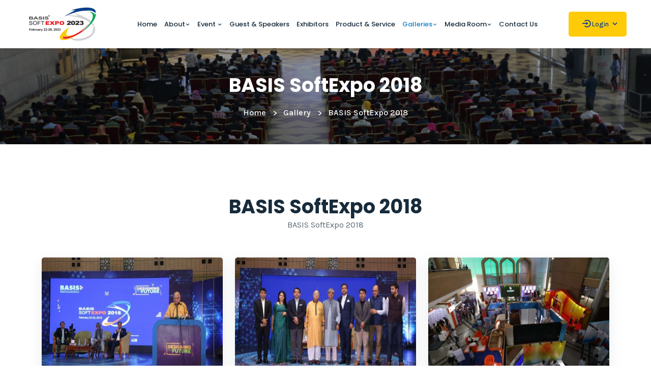

--- FILE ---
content_type: text/html; charset=UTF-8
request_url: https://softexpo.com.bd/gallery/details/1
body_size: 4854
content:
<!DOCTYPE html>
<html lang="zxx">

    <head>
        <!-- Required meta tags -->
        <meta charset="utf-8" />
        <meta name="viewport" content="width=device-width, initial-scale=1, shrink-to-fit=no" />

        <title>BASIS SoftExpo 2018 - BASIS SoftExpo 2023</title>

        <meta name="description" content="BASIS SoftExpo 2018">
        <meta name="keywords" content="SoftExpo,BASIS SoftExpo,BASIS SoftExpo 2017">
        <!-- Facebook meta tag -->
        <meta property="og:url" content="https://softexpo.com.bd/gallery/details/1/basis-softexpo-2018" />
        <meta property="og:type" content="website" />
        <meta property="og:title" content="BASIS SoftExpo 2018 - BASIS SoftExpo 2023 " />
        <meta property="og:image" content="https://softexpo.com.bd/./assets/media/gallery_photo/thumbs/1659089860_0.jpg"/>
        <meta property="og:site_name" content="BASIS SoftExpo"/>
        <meta property="og:description" content="BASIS SoftExpo 2018"/>

        
        <!-- Favicon -->
        <link href="https://softexpo.com.bd/assets/frontend/images/favicon.png" rel="shortcut icon" type="image/png">
        <noscript>
        <link rel="stylesheet" type="text/css" href="https://softexpo.com.bd/assets/frontend/css/compress.css" />
        </noscript>

        <script>
        //<![CDATA[
        (function() {var a=document.createElement("link");a.href="https://softexpo.com.bd/assets/frontend/css/compress.css";a.rel="stylesheet";
        a.type="text/css";document.getElementsByTagName("head")[0].appendChild(a)})();
        //]]>
        </script>

        <noscript>
        <link rel="stylesheet" type="text/css" href="https://softexpo.com.bd/assets/frontend/boxicons/css/boxicons.min.css" />
        </noscript>

        <script>
        //<![CDATA[
        (function() {var a=document.createElement("link");a.href="https://softexpo.com.bd/assets/frontend/boxicons/css/boxicons.min.css";a.rel="stylesheet";
        a.type="text/css";document.getElementsByTagName("head")[0].appendChild(a)})();
        //]]>
        </script>
          <noscript>
        <link rel="stylesheet" type="text/css" href="https://softexpo.com.bd/assets/frontend/css/flaticon.css" />
        </noscript>

        <script>
        //<![CDATA[
        (function() {var a=document.createElement("link");a.href="https://softexpo.com.bd/assets/frontend/css/flaticon.css";a.rel="stylesheet";
        a.type="text/css";document.getElementsByTagName("head")[0].appendChild(a)})();
        //]]>
        </script>
        <link rel="stylesheet" href="https://softexpo.com.bd/assets/frontend/css/theme.css" />
        <link rel="stylesheet" href="https://softexpo.com.bd/assets/frontend/css/style.css" />

        <!-- Dark CSS -->
        <link rel="stylesheet" href="https://softexpo.com.bd/assets/frontend/css/dark.css" />
        <!-- Responsive CSS -->
        <link rel="stylesheet" href="https://softexpo.com.bd/assets/frontend/css/responsive.css" />

        <script src="https://softexpo.com.bd/assets/frontend/js/jquery-3.1.1.min.js"></script>
        <script src="https://softexpo.com.bd/assets/frontend/js/lazysizes.min.js"></script>

        <link href="https://cdnjs.cloudflare.com/ajax/libs/font-awesome/5.13.0/css/all.min.css" rel="stylesheet">
        <link rel='stylesheet' href='https://cdnjs.cloudflare.com/ajax/libs/bootstrap-datepicker/1.9.0/css/bootstrap-datepicker.min.css'>


                    <!-- Google tag (gtag.js) -->
            <script async src="https://www.googletagmanager.com/gtag/js?id=G-JXZ73HP21S"></script>
            <script>
                window.dataLayer = window.dataLayer || [];
                function gtag(){dataLayer.push(arguments);}
                gtag('js', new Date());

                gtag('config', 'G-JXZ73HP21S');
            </script>
        
    </head>

    <body>
        <!-- Start Preloader Area -->
        <!-- <div id="site_preloader" class="preloader">
            <div class="loader"> -->
                <!-- <div class="shadow"></div>
                <div class="box"></div> -->
                <!-- <div class="cs-preloader_in">
                   <img src="/assets/frontend/images/logo.png" alt="Logo" />
                 </div>
            </div>
        </div> -->

        <!-- End Preloader Area -->

        <!-- Start Navbar Area -->
        <div class="navbar-area">
            <div class="main-responsive-nav">
                <div class="container">
                    <div class="main-responsive-menu">
                        <div class="logo">
                            <a href="https://softexpo.com.bd/home">
                                <img src="https://softexpo.com.bd/assets/frontend/images/logo-new.jpg" class="black-logo" alt="image" />
                                <img src="https://softexpo.com.bd/assets/frontend/images/white-logo.png" class="white-logo" alt="image" />
                            </a>
                        </div>
                    </div>
                </div>
            </div>

            <div class="main-navbar">
                <div class="container-full px-5">
                    <nav class="navbar navbar-expand-md navbar-light">
                        <a class="navbar-brand" href="https://softexpo.com.bd/home">
                            <img src="https://softexpo.com.bd/assets/frontend/images/logo-new.jpg" class="black-logo" alt="image" />
                            <img src="https://softexpo.com.bd/assets/frontend/images/white-logo.png" class="white-logo" alt="image" />
                        </a>

                        <div class="collapse navbar-collapse mean-menu" id="navbarSupportedContent">
                            <ul class="navbar-nav m-auto">
                                <div class="navbar-nav m-auto w-100 box-shadow-none">
                                <li class="nav-item">
                                    <a href="https://softexpo.com.bd/home" class="nav-link ">Home</a>
                                </li>
                                <li class="nav-item">
                                    <a href="https://softexpo.com.bd/page/about-softexpo" class="nav-link ">About<i class="bx bx-chevron-down"></i></a>
                                    <ul class="dropdown-menu">
                                        <li class="nav-item"><a class="nav-link" href="https://softexpo.com.bd/page/about-softexpo">About SoftExpo</a></li>
                                        <li class="nav-item"><a class="nav-link" href="https://softexpo.com.bd/page/exhibition-spaces">Exhibition</a></li>
                                        <li class="nav-item"><a class="nav-link" href="https://softexpo.com.bd/page/key-facts">Key Facts </a></li>
                                        <li class="nav-item"><a class="nav-link" href="https://softexpo.com.bd/page/attractions">Attraction</a></li>
                                        <li class="nav-item"><a class="nav-link" href="https://softexpo.com.bd/venue">Venue</a></li>
                                        <li class="nav-item"><a class="nav-link" href="https://softexpo.com.bd/committee">Organizing & Sub Committee</a></li>
                                   </ul>
                                </li>
                                <li class="nav-item">
                                    <a href="https://softexpo.com.bd/event" class="nav-link ">Event <i class="bx bx-chevron-down"></i></a>
                                    <ul class="dropdown-menu">
                                        <li class="nav-item"><a class="nav-link" href="https://softexpo.com.bd/event">Event List</a></li>
                                        <li class="nav-item"><a class="nav-link" href="https://softexpo.com.bd/event/matrix">Event Matrix</a></li>
                                        <li class="nav-item"><a class="nav-link" href="https://softexpo.com.bd/video/live">Live Streaming</a></li>
                                    </ul>
                                </li>
                                <li class="nav-item">
                                    <a href="https://softexpo.com.bd/speakers" class="nav-link ">Guest & Speakers</a>
                                </li>
                                                                <li class="nav-item">
                                    <a href="https://softexpo.com.bd/exhibitor" class="nav-link ">Exhibitors</a>
                                </li>
                                
                                                                <li class="nav-item">
                                    <a href="https://softexpo.com.bd/product" class="nav-link ">Product & Service</a>
                                </li>
                                

                                <li class="nav-item">
                                    <a href="https://softexpo.com.bd/gallery" class="nav-link active">Galleries<i class="bx bx-chevron-down"></i></a>
                                    <ul class="dropdown-menu">
                                        <li class="nav-item"><a class="nav-link" href="https://softexpo.com.bd/gallery">Photo Gallery</a></li>
                                        <li class="nav-item"><a class="nav-link" href="https://softexpo.com.bd/video">Video Gallery</a></li>
                                    </ul>
                                </li>

                                <li class="nav-item">
                                    <a href="https://softexpo.com.bd/news" class="nav-link ">Media Room<i class="bx bx-chevron-down"></i></a>
                                    <ul class="dropdown-menu">
                                        <li class="nav-item"><a class="nav-link" href="https://softexpo.com.bd/news">Press Release</a></li>
                                        <li class="nav-item"><a class="nav-link" href="https://softexpo.com.bd/news/tv">TV Coverage</a></li>
                                        <li class="nav-item"><a class="nav-link" href="https://softexpo.com.bd/news/coverage">News Coverage</a></li>
                                    </ul>
                                </li>
                                 <li class="nav-item">
                                    <a href="https://softexpo.com.bd/contact-us" class="nav-link ">Contact Us</a>
                                </li>
                                </div>
                                                                <div class="login-registration">
                                    <a href="https://softexpo.com.bd/visitor/registration" class="visitor-registratio bx-flashing">Visitor Registration</a>
                                    <div class="exhibitor-login-button">
                                        <a href="https://softexpo.com.bd/exhibitor/login" class="default-btn lock-icon login-btn-bg">Exhibitor Login</a>
                                        <a href="https://softexpo.com.bd/visitor/login" class="default-btn lock-icon login-btn-bg">
                                            Visitor Login
                                        </a>
                                    </div>
                                </div>
                                                                                                                            </ul>


                            <div class="others-options d-flex align-items-center navbar-nav-login">
                                <div class="option-item nav-item-login">

                                                                                                            
                                        <div class="dropdown_menu_login">
                                            <a href="javascript:void(0)" class="default-btn lock-icon login-btn-bg">
                                                <i class='bx bx-log-in-circle' ></i> Login <i class="bx bx-chevron-down login_cevron_down"></i><span></span>
                                            </a>
                                            <ul class="dropdown-menu">
                                                <li class="nav-item"><a class="nav-link" href="https://softexpo.com.bd/exhibitor/login">Exhibitor Login</a></li>
                                                <li class="nav-item"><a class="nav-link" href="https://softexpo.com.bd/visitor/login">Visitor Login</a></li>
                                            </ul>
                                        </div>
                                    
                                </div>
                            </div>
                        </div>

                    </nav>
                </div>
            </div>
            <div class="others-option-for-responsive mobile-reg-login">
                <div class="container">
                    <div class="dot-menu">
                        <div class="inner">
                            <div class="circle circle-one"></div>
                            <div class="circle circle-two"></div>
                            <div class="circle circle-three"></div>
                        </div>
                    </div>

                    <div class="container">
                        <div class="option-inner">
                            <div class="others-options d-flex align-items-center">
                                <div class="option-item">
                                                                                                                                                <a href="https://softexpo.com.bd/visitor/registration" class="default-btn lock-icon">
                                        <i class='bx bxs-user-plus'></i> Visitor Registration<span></span>
                                    </a>
                                    <span class="dropdown_menu_login">
                                        <a href="https://softexpo.com.bd/visitor/login" class="default-btn lock-icon login-btn-bg">
                                            <i class='bx bx-log-in-circle' ></i> Visitor Login
                                        </a>
                                        <a href="https://softexpo.com.bd/exhibitor/login" class="default-btn lock-icon login-btn-bg">
                                            <i class='bx bx-log-in-circle' ></i> Exhibitor Login
                                        </a>
                                    </span>
                                                                    </div>
                            </div>
                        </div>
                    </div>
                </div>
            </div>
        </div>
        <!-- End Navbar Area -->
<div class="page-banner-area">
    <div class="container">
        <div class="page-banner-content">
            <h2>BASIS SoftExpo 2018</h2>
            <ul class="pages-list">
                <li><a href="https://softexpo.com.bd/home">Home</a></li>
                <li><a href="https://softexpo.com.bd/gallery">Gallery</a></li>
                <li>BASIS SoftExpo 2018</li>
            </ul>
        </div>
    </div>
</div>

<div class="about-us-area ptb-100">
    <div class="container">
        <div class="section-title early-birs-ection-title">
            <h2 class="animate fadeInUp" data-anim-type="fadeInUp" data-anim-delay="300">BASIS SoftExpo 2018</h2>
            <p class="animate fadeInUp text-center" data-anim-type="fadeInUp" data-anim-delay="300">
                BASIS SoftExpo 2018            </p>
        </div>

                <div class="row">
                        <div class="col-lg-4 animate" data-anim-type="fadeInLeft" data-anim-delay="300">
                <div class="single-gallery">
                    <div class="gallery-image">
                        <img class="h-234px" src="https://softexpo.com.bd/./assets/media/gallery_photo/thumbs/1659089860_0.jpg" alt="" />
                        <a href="https://softexpo.com.bd/./assets/media/gallery_photo/1659089860_0.jpg" data-lightbox="gallery">
                            <div class="content">
                                <img src="https://softexpo.com.bd/assets/frontend/images/gallery/icon.png" alt="image" />
                                <h3></h3>
                            </div>
                        </a>
                    </div>
                </div>
            </div>
                        <div class="col-lg-4 animate" data-anim-type="fadeInLeft" data-anim-delay="300">
                <div class="single-gallery">
                    <div class="gallery-image">
                        <img class="h-234px" src="https://softexpo.com.bd/./assets/media/gallery_photo/thumbs/1659089860_1.jpg" alt="" />
                        <a href="https://softexpo.com.bd/./assets/media/gallery_photo/1659089860_1.jpg" data-lightbox="gallery">
                            <div class="content">
                                <img src="https://softexpo.com.bd/assets/frontend/images/gallery/icon.png" alt="image" />
                                <h3></h3>
                            </div>
                        </a>
                    </div>
                </div>
            </div>
                        <div class="col-lg-4 animate" data-anim-type="fadeInLeft" data-anim-delay="300">
                <div class="single-gallery">
                    <div class="gallery-image">
                        <img class="h-234px" src="https://softexpo.com.bd/./assets/media/gallery_photo/thumbs/1659089860_2.jpg" alt="" />
                        <a href="https://softexpo.com.bd/./assets/media/gallery_photo/1659089860_2.jpg" data-lightbox="gallery">
                            <div class="content">
                                <img src="https://softexpo.com.bd/assets/frontend/images/gallery/icon.png" alt="image" />
                                <h3></h3>
                            </div>
                        </a>
                    </div>
                </div>
            </div>
                        <div class="col-lg-4 animate" data-anim-type="fadeInLeft" data-anim-delay="300">
                <div class="single-gallery">
                    <div class="gallery-image">
                        <img class="h-234px" src="https://softexpo.com.bd/./assets/media/gallery_photo/thumbs/1659089860_3.jpg" alt="" />
                        <a href="https://softexpo.com.bd/./assets/media/gallery_photo/1659089860_3.jpg" data-lightbox="gallery">
                            <div class="content">
                                <img src="https://softexpo.com.bd/assets/frontend/images/gallery/icon.png" alt="image" />
                                <h3></h3>
                            </div>
                        </a>
                    </div>
                </div>
            </div>
                        <div class="col-lg-4 animate" data-anim-type="fadeInLeft" data-anim-delay="300">
                <div class="single-gallery">
                    <div class="gallery-image">
                        <img class="h-234px" src="https://softexpo.com.bd/./assets/media/gallery_photo/thumbs/1659089860_4.jpg" alt="" />
                        <a href="https://softexpo.com.bd/./assets/media/gallery_photo/1659089860_4.jpg" data-lightbox="gallery">
                            <div class="content">
                                <img src="https://softexpo.com.bd/assets/frontend/images/gallery/icon.png" alt="image" />
                                <h3></h3>
                            </div>
                        </a>
                    </div>
                </div>
            </div>
                        <div class="col-lg-4 animate" data-anim-type="fadeInLeft" data-anim-delay="300">
                <div class="single-gallery">
                    <div class="gallery-image">
                        <img class="h-234px" src="https://softexpo.com.bd/./assets/media/gallery_photo/thumbs/1659089860_5.jpg" alt="" />
                        <a href="https://softexpo.com.bd/./assets/media/gallery_photo/1659089860_5.jpg" data-lightbox="gallery">
                            <div class="content">
                                <img src="https://softexpo.com.bd/assets/frontend/images/gallery/icon.png" alt="image" />
                                <h3></h3>
                            </div>
                        </a>
                    </div>
                </div>
            </div>
                        <div class="col-lg-4 animate" data-anim-type="fadeInLeft" data-anim-delay="300">
                <div class="single-gallery">
                    <div class="gallery-image">
                        <img class="h-234px" src="https://softexpo.com.bd/./assets/media/gallery_photo/thumbs/1659089860_6.jpg" alt="" />
                        <a href="https://softexpo.com.bd/./assets/media/gallery_photo/1659089860_6.jpg" data-lightbox="gallery">
                            <div class="content">
                                <img src="https://softexpo.com.bd/assets/frontend/images/gallery/icon.png" alt="image" />
                                <h3></h3>
                            </div>
                        </a>
                    </div>
                </div>
            </div>
                        <div class="col-lg-4 animate" data-anim-type="fadeInLeft" data-anim-delay="300">
                <div class="single-gallery">
                    <div class="gallery-image">
                        <img class="h-234px" src="https://softexpo.com.bd/./assets/media/gallery_photo/thumbs/1659089860_7.jpg" alt="" />
                        <a href="https://softexpo.com.bd/./assets/media/gallery_photo/1659089860_7.jpg" data-lightbox="gallery">
                            <div class="content">
                                <img src="https://softexpo.com.bd/assets/frontend/images/gallery/icon.png" alt="image" />
                                <h3></h3>
                            </div>
                        </a>
                    </div>
                </div>
            </div>
                        <div class="col-lg-4 animate" data-anim-type="fadeInLeft" data-anim-delay="300">
                <div class="single-gallery">
                    <div class="gallery-image">
                        <img class="h-234px" src="https://softexpo.com.bd/./assets/media/gallery_photo/thumbs/1661235205_0.JPG" alt="" />
                        <a href="https://softexpo.com.bd/./assets/media/gallery_photo/1661235205_0.JPG" data-lightbox="gallery">
                            <div class="content">
                                <img src="https://softexpo.com.bd/assets/frontend/images/gallery/icon.png" alt="image" />
                                <h3></h3>
                            </div>
                        </a>
                    </div>
                </div>
            </div>
                    </div>
            </div>
</div>

        <!-- Start Footer Area -->
        <footer class="footer-area pt-100 pb-75 d-xs-none">
            <div class="container">
                <div class="row justify-content-center animate" data-anim-type="fadeInUp" data-anim-delay="300">
                    <div class="col-lg-3 col-sm-4 col-md-4">
                        <div class="single-footer-widget">
                            <div class="widget-logo">
                                <a href="https://basis.org.bd/" target="_blank">
                                    <img src="https://softexpo.com.bd//assets/frontend/images/basis-sqare-logo.png" class="black-logo" alt="image" />
                                </a>
                            </div>
                            <p>BASIS SoftExpo is the largest IT & ITES exposition in Bangladesh which event organized by BASIS and held annually since 2003</p>
                        </div>
                    </div>

                    <div class="col-lg-2 col-sm-4 col-md-4">
                        <div class="single-footer-widget">
                            <h3>News</h3>
                            <ul class="footer-links-list">
                                <li><a href="https://softexpo.com.bd/news">Press Release</a></li>
                                <li><a href="https://softexpo.com.bd/news/tv">TV Coverage</a></li>
                                <li><a href="https://softexpo.com.bd/news/coverage">News Coverage</a></li>
                            </ul>
                            <br/>
                            <a href="https://play.google.com/store/apps/details?id=basis.softexpo" target="_blank" style="border: 1px solid #1982c3;padding: 5px;font-weight: 600;color: #1982c3;"><i class="bx bxs-download"></i> Download SoftExpo APP</a>
                        </div>
                    </div>

                    <div class="col-lg-2 col-sm-4 col-md-4">
                        <div class="single-footer-widget">
                            <h3>Videos</h3>
                            <ul class="footer-links-list">
<!--                                <li><a href="--><!--">SoftExpo 2022</a></li>-->
                                <li><a href="https://softexpo.com.bd/video/2020">SoftExpo 2020</a></li>
                                <li><a href="https://softexpo.com.bd/video/2019">SoftExpo 2019</a></li>
                                <li><a href="https://softexpo.com.bd/video/2018">SoftExpo 2018</a></li>
                            </ul>
                        </div>
                    </div>
                    <div class="col-lg-2 col-sm-4 col-md-4">
                        <div class="single-footer-widget">
                            <h3>Galleries</h3>
                            <ul class="footer-links-list">
                                <li><a href="https://softexpo.com.bd/gallery/details/3/softexpo-2020">SoftExpo 2020</a></li>
                                <li><a href="https://softexpo.com.bd/gallery/details/2/softexpo-2019">SoftExpo 2019</a></li>
                                <li><a href="https://softexpo.com.bd/gallery/details/1/softexpo-2018">SoftExpo 2018</a></li>
                            </ul>
                        </div>
                    </div>

                    <div class="col-lg-3 col-sm-4 col-md-4">
                        <div class="single-footer-widget">
                            <h3>Contact Us</h3>

                            <ul class="widget-info">
                                <li>
                                    <i class="bx bxs-map"></i>
                                    BASIS BDBL Bhabhan (5th Floor West)12 Kawran Bazar, Dhaka -1215                                </li>

                                <li>
                                    <i class="bx bxs-phone"></i>
                                    <a href="tel:16488">16488</a>
                                </li>

                                <li>
                                    <i class="bx bx-envelope-open"></i>
                                    <a href="/cdn-cgi/l/email-protection#244152414a5016644645574d570a4b56430a4640"><span class=""><span class="__cf_email__" data-cfemail="a3c6d5c6cdd791e3c1c2d0cad08dccd1c48dc1c7">[email&#160;protected]</span></span></a>
                                </li>
                            </ul>

                            <ul class="widget-social">
                                <li>
                                    <a href="https://twitter.com/basisbd" target="_blank">
                                        <i class="bx bxl-twitter"></i>
                                    </a>
                                </li>
                                <li>
                                    <a href="https://www.facebook.com/BASIS.SoftExpo" target="_blank">
                                          <i class="bx bxl-facebook"></i>
                                    </a>
                                </li>
                                <li>
                                    <a href="https://www.youtube.com/user/BASISChannel" target="_blank">
                                        <i class="bx bxl-youtube"></i>
                                    </a>
                                </li>
                                <li>
                                    <a href="https://www.linkedin.com/showcase/basis-softexpo/" target="_blank">
                                        <i class="bx bxl-linkedin"></i>
                                    </a>
                                </li>
                            </ul>
                        </div>
                    </div>
                </div>
            </div>
        </footer>
        <!-- End Footer Area -->

        <!-- Start Footer Area -->
        <footer class="footer-area pt-100 pb-75 mobile-footer d-xs-block">
            <div class="container">
                <div class="row justify-content-center animate" data-anim-type="fadeInUp" data-anim-delay="300">
                    <div class="col-12">
                        <div class="single-footer-widget">
                            <div class="widget-logo">
                                <a href="https://basis.org.bd/" target="_blank">
                                    <img src="https://softexpo.com.bd//assets/frontend/images/basis-sqare-logo.png" class="black-logo" alt="image" />
                                </a>
                            </div>
                            <p>BASIS SoftExpo is the largest IT & ITES exposition in Bangladesh which event organized by BASIS and held annually since 2003</p>
                        </div>
                    </div>
                    <div class="col-12 text-center">
                        <div class="w-100 mobile-footer d-xs-block">
                            <hr>
                            <a href="https://play.google.com/store/apps/details?id=basis.softexpo" target="_blank" style="border: 1px solid #1982c3;padding: 5px;font-weight: 600;color: #1982c3;"><i class="bx bxs-download"></i> Download SoftExpo APP</a>
                            <hr>
                        </div>
                    </div>

                    <div class="col-12 mt-2">
                        <div class="single-footer-widget">
                            <h3 class="mb-0">Contact Us</h3>

                            <ul class="widget-info">
                                <li>
                                    <i class="bx bxs-map"></i>
                                    BASIS BDBL Bhabhan (5th Floor West)12 Kawran Bazar, Dhaka -1215                                </li>

                                <div class="contact-phone-email-cs">
                                    <li>
                                        <i class="bx bxs-phone"></i>
                                        <a href="tel:16488">16488</a>
                                    </li>

                                    <li>
                                        <i class="bx bx-envelope-open"></i>
                                        <a href="/cdn-cgi/l/email-protection#90f5e6f5fee4a2d0f2f1e3f9e3beffe2f7bef2f4"><span class=""><span class="__cf_email__" data-cfemail="cda8bba8a3b9ff8dafacbea4bee3a2bfaae3afa9">[email&#160;protected]</span></span></a>
                                    </li>
                                </div>

                            </ul>

                            <ul class="widget-social">
                                <li>
                                    <a href="https://twitter.com/basisbd" target="_blank">
                                        <i class="bx bxl-twitter"></i>
                                    </a>
                                </li>
                                <li>
                                    <a href="https://www.facebook.com/BASIS.SoftExpo" target="_blank">
                                          <i class="bx bxl-facebook"></i>
                                    </a>
                                </li>
                                <li>
                                    <a href="https://www.youtube.com/user/BASISChannel" target="_blank">
                                        <i class="bx bxl-youtube"></i>
                                    </a>
                                </li>
                                <li>
                                    <a href="https://www.linkedin.com/showcase/basis-softexpo/" target="_blank">
                                        <i class="bx bxl-linkedin"></i>
                                    </a>
                                </li>
                            </ul>
                        </div>
                    </div>
                </div>
            </div>
        </footer>
        <!-- End Footer Area -->

        <!-- Start Copyright Area -->
        <div class="copyright-area">
            <div class="container">
                <div class="copyright-area-content">
                    <div class="row align-items-center animate" data-anim-type="fadeInUp" data-anim-delay="100">
                        <div class="col-lg-6 col-md-6">
                            <p>
                                Copyright © BASIS SOFTEXPO 2026. All Rights Reserved.
                            </p>
                        </div>

                        <div class="col-lg-6 col-md-6">
                            <!-- <ul>
                                <li>
                                    <a href="#">Terms of Service</a>
                                </li>
                                <li>
                                    <a href="#">Privacy Policy</a>
                                </li>
                            </ul> -->
                        </div>
                    </div>
                </div>
            </div>
        </div>
        <!-- End Copyright Area -->

        <!-- Start Go Top Area -->
        <div class="go-top">
            <i class="bx bx-chevron-up"></i>
        </div>
        <!-- End Go Top Area -->

        <!-- Modal -->
        <div class="modal fade" id="product_view" tabindex="-1" aria-labelledby="product_view" aria-hidden="true">
            <div class="modal-dialog modal-xl">
                <div class="modal-content product-mod-con-sec">
                    <div class="modal-body">
                       <p class="confirm_message pt-5 pb-5 text-center">
                            <i class='bx bx-loader bx-spin fs-1'></i>
                        </p>
                    </div>
                </div>
            </div>
        </div>

        <!-- Modal -->
        <div class="modal fade" id="confirm_modal" tabindex="-1" aria-labelledby="confirm_modal" aria-hidden="true">
            <div class="modal-dialog">
                <div class="modal-content">
                    <div class="modal-header">
                        <h5 class="modal-title">Are you sure?</h5>
                        <button type="button" class="btn-close" data-bs-dismiss="modal" aria-label="Close"></button>
                    </div>
                    <div class="modal-body">
                       <p class="confirm_message"></p>
                    </div>
                    <div class="modal-footer">
                        <button type="button" class="btn btn-secondary" data-bs-dismiss="modal">No</button>
                        <a href="" class="btn btn-success confirm_yes">Yes</a>
                    </div>
                </div>
            </div>
        </div>

        <script data-cfasync="false" src="/cdn-cgi/scripts/5c5dd728/cloudflare-static/email-decode.min.js"></script><script src="https://softexpo.com.bd/assets/frontend/js/compress.js"></script>
        <!-- Bootstrap Bundle JS -->
        <!-- <script src=""></script> -->
        <!-- Meanmenu JS -->
        <!-- <script src=""></script> -->
        <!-- Owl Carousel JS -->
        <!-- <script src=""></script> -->
        <!-- Jquery Appear JS -->
        <!-- <script src=""></script> -->
        <!-- Odometer JS -->
        <!-- <script src=""></script> -->
        <!-- Slick JS -->
        <!-- <script src=""></script> -->
        <!-- Magnific Popup JS -->
        <!-- <script src=""></script> -->

        <!-- date pcker -->
        <!-- <script src='https://cdnjs.cloudflare.com/ajax/libs/bootstrap-datepicker/1.9.0/js/bootstrap-datepicker.min.js'></script> -->
        <!-- Ajaxchimp JS -->
        <!-- <script src=""></script> -->
        <!-- Form Validator JS -->
        <!-- <script src=""></script> -->
        <!-- <script src=""></script> -->
        <!-- Contact JS -->
        <!-- <script src=""></script> -->
        <!-- Wow JS -->
        <!-- <script src=""></script> -->

        <!-- Custom JS -->
        <script src="https://softexpo.com.bd/assets/frontend/js/main.js"></script>
        <script src="https://softexpo.com.bd/assets/frontend/js/lightbox-plus-jquery.min.js"></script>
        <script src="https://softexpo.com.bd/assets/frontend/js/animations.min.js"></script>

        <script>
            //common confirm
            function confirmation(el){
                let confirmModal = $('#confirm_modal');
                let url = $(el).attr('url');
                let message = $(el).attr('message');
                let itemName = $(el).attr('item_name');

                if(itemName){
                    message = message+" - <b>"+itemName+"</b>";
                }
                confirmModal.find('.confirm_message').html(message);
                confirmModal.find('.confirm_yes').prop('href',url);
                confirmModal.modal('show');
            }

            $(document).ready(function() {
                $("body").tooltip({ selector: '[data-toggle=tooltip]' });
            });
        </script>
    <script defer src="https://static.cloudflareinsights.com/beacon.min.js/vcd15cbe7772f49c399c6a5babf22c1241717689176015" integrity="sha512-ZpsOmlRQV6y907TI0dKBHq9Md29nnaEIPlkf84rnaERnq6zvWvPUqr2ft8M1aS28oN72PdrCzSjY4U6VaAw1EQ==" data-cf-beacon='{"version":"2024.11.0","token":"b864878c1d594b3e98d8ea894fde8b5f","r":1,"server_timing":{"name":{"cfCacheStatus":true,"cfEdge":true,"cfExtPri":true,"cfL4":true,"cfOrigin":true,"cfSpeedBrain":true},"location_startswith":null}}' crossorigin="anonymous"></script>
</body>
</html>


--- FILE ---
content_type: text/css
request_url: https://softexpo.com.bd/assets/frontend/css/theme.css
body_size: 19660
content:
@import url("https://fonts.googleapis.com/css2?family=Poppins:ital,wght@0,100;0,200;0,300;0,400;0,500;0,600;0,700;0,800;0,900;1,100;1,200;1,300;1,400;1,500;1,600;1,700;1,800;1,900&display=swap");@import url("https://fonts.googleapis.com/css2?family=Karla:ital,wght@0,200;0,300;0,400;0,500;0,600;0,700;0,800;1,200;1,300;1,400;1,500;1,600;1,700;1,800&display=swap");:root{--data-color-primary: #fc0;--data-color-secondary: #4b4b4b}body{padding:0;margin:0;font-family:'Karla', sans-serif;font-size:16px}a{text-decoration:none;-webkit-transition:0.6s;transition:0.6s;color:#172b3b;display:inline-block}a:hover,a:focus{color:#1982c3;text-decoration:none}button{outline:0 !important}p{margin-bottom:15px;line-height:1.8;color:#576671;font-weight:400;font-family:'Karla', sans-serif;font-size:16px}p:last-child{margin-bottom:0}i{line-height:normal}.d-table{width:100%;height:100%}.d-table-cell{vertical-align:middle}img{max-width:100%;height:auto;display:inline-block}.ptb-100{padding-top:100px;padding-bottom:100px}.pt-100{padding-top:100px}.pb-100{padding-bottom:100px}.pb-75{padding-bottom:70px}.h1,.h2,.h3,.h4,.h5,.h6,h1,h2,h3,h4,h5,h6{color:#172b3b;font-family:'Poppins', sans-serif;font-weight:bold}.h1:last-child,.h2:last-child,.h3:last-child,.h4:last-child,.h5:last-child,.h6:last-child,h1:last-child,h2:last-child,h3:last-child,h4:last-child,h5:last-child,h6:last-child{margin-bottom:0}.default-btn{border:none;position:relative;display:inline-block;text-align:center;overflow:hidden;z-index:1;color:#fff;background-color:#1982c3;-webkit-transition:0.6s;transition:0.6s;border-radius:5px;padding:15px 25px 15px 50px;font-weight:500;font-size:14px;margin-bottom:1px}.default-btn span{position:absolute;display:block;width:0;height:0;border-radius:50%;background-color:#172b3b;-webkit-transition:width 0.5s ease-in-out, height 0.5s ease-in-out;transition:width 0.5s ease-in-out, height 0.5s ease-in-out;-webkit-transform:translate(-50%, -50%);transform:translate(-50%, -50%);z-index:-1;border-radius:5px}.default-btn i{position:absolute;left:25px;top:50%;-webkit-transform:translateY(-50%);transform:translateY(-50%);font-size:15px}.default-btn:hover{color:#fff}.default-btn:hover span{width:225%;height:562.5px}.default-btn:focus{color:#fff}.view-all-btn{text-align:center;margin-top:15px}.view-all-btn .default-btn i{font-size:25px}.section-title{text-align:center;margin-bottom:50px}.section-title .event-title{font-size:1.7rem;position:relative}@media (max-width: 768px){.section-title .event-title{font-size:1.1rem;position:relative}}.section-title .event-title::after{left:40%;content:'';width:250px;height:1px;position:absolute;bottom:-11px;background:#1982c3}@media (max-width: 768px){.section-title .event-title::after{content:'';width:100%;height:1px;position:absolute;bottom:-11px;background:#1982c3;left:0}}.section-title span{font-size:16px;font-weight:500;display:inline-block;margin-bottom:15px;color:#1982c3;font-family:'Poppins', sans-serif}.section-title h2{font-size:38px;margin-bottom:0px}.section-title p{max-width:750px;margin:auto}.preloader{position:fixed;width:100%;height:100%;z-index:99999;background:#fff;top:0;left:0}.preloader .loader{position:absolute;top:0;left:0;right:0;margin:auto;width:100%;text-align:center;display:-webkit-box;display:-ms-flexbox;display:flex;-webkit-box-align:center;-ms-flex-align:center;align-items:center;-webkit-box-pack:center;-ms-flex-pack:center;justify-content:center;height:100%}.preloader .box{width:100%;height:100%;background:#fff;-webkit-animation:animate 0.5s linear infinite;animation:animate 0.5s linear infinite;position:absolute;top:0;left:0;border-radius:3px}.preloader .shadow{width:100%;height:5px;background:#0523a5;opacity:0.1;position:absolute;top:59px;left:0;border-radius:50%;-webkit-animation:shadow 0.5s linear infinite;animation:shadow 0.5s linear infinite}@-webkit-keyframes loader{0%{left:-100px}100%{left:110%}}@keyframes loader{0%{left:-100px}100%{left:110%}}@-webkit-keyframes animate{17%{border-bottom-right-radius:3px}25%{-webkit-transform:translateY(9px) rotate(22.5deg);transform:translateY(9px) rotate(22.5deg)}50%{-webkit-transform:translateY(18px) scale(1, 0.9) rotate(45deg);transform:translateY(18px) scale(1, 0.9) rotate(45deg);border-bottom-right-radius:40px}75%{-webkit-transform:translateY(9px) rotate(67.5deg);transform:translateY(9px) rotate(67.5deg)}100%{-webkit-transform:translateY(0) rotate(90deg);transform:translateY(0) rotate(90deg)}}@keyframes animate{17%{border-bottom-right-radius:3px}25%{-webkit-transform:translateY(9px) rotate(22.5deg);transform:translateY(9px) rotate(22.5deg)}50%{-webkit-transform:translateY(18px) scale(1, 0.9) rotate(45deg);transform:translateY(18px) scale(1, 0.9) rotate(45deg);border-bottom-right-radius:40px}75%{-webkit-transform:translateY(9px) rotate(67.5deg);transform:translateY(9px) rotate(67.5deg)}100%{-webkit-transform:translateY(0) rotate(90deg);transform:translateY(0) rotate(90deg)}}@-webkit-keyframes shadow{50%{-webkit-transform:scale(1.2, 1);transform:scale(1.2, 1)}}@keyframes shadow{50%{-webkit-transform:scale(1.2, 1);transform:scale(1.2, 1)}}.main-responsive-nav{display:none}.main-navbar{padding:10px 0}.main-navbar .navbar{-webkit-transition:0.6s;transition:0.6s;padding:0}.main-navbar .navbar .navbar-brand{padding:0}.main-navbar .navbar ul{padding-left:0;list-style-type:none;margin-bottom:0}.main-navbar .navbar .navbar-nav .nav-item{position:relative;margin-left:09px;margin-right:09px}.main-navbar .navbar .navbar-nav .nav-item a{color:#172b3b;font-size:14px;font-weight:500;padding-left:0;padding-right:0;padding-top:25px;padding-bottom:25px;-webkit-transition:0.6s;transition:0.6s;font-family:'Poppins', sans-serif}.main-navbar .navbar .navbar-nav .nav-item a i{font-size:14px;position:relative;top:2px;display:inline-block;margin-left:-2px;margin-right:-2px}.main-navbar .navbar .navbar-nav .nav-item a:hover,.main-navbar .navbar .navbar-nav .nav-item a:focus,.main-navbar .navbar .navbar-nav .nav-item a.active{color:#1982c3}.main-navbar .navbar .navbar-nav .nav-item:last-child{margin-right:0}.main-navbar .navbar .navbar-nav .nav-item:first-child{margin-left:0}.main-navbar .navbar .navbar-nav .nav-item:hover a,.main-navbar .navbar .navbar-nav .nav-item.active a{color:#1982c3}.main-navbar .navbar .navbar-nav .nav-item .dropdown-menu{border:none;top:70px;z-index:99;opacity:0;width:265px;display:block;padding:10px 0;margin-top:15px;position:absolute;visibility:hidden;background:#fff;-webkit-transition:all 0.2s ease-in-out;transition:all 0.2s ease-in-out;-webkit-box-shadow:0px 0px 15px 0px rgba(0,0,0,0.1);box-shadow:0px 0px 15px 0px rgba(0,0,0,0.1)}.main-navbar .navbar .navbar-nav .nav-item .dropdown-menu li{margin:0}.nav-link.dropdown-toggle::after{content:unset}.main-navbar .navbar .navbar-nav .nav-item .dropdown-menu li a{padding:10px 20px;position:relative;display:block;color:#172b3b;font-size:15px;font-weight:500}.main-navbar .navbar .navbar-nav .nav-item .dropdown-menu li a i{margin:0;font-size:15px;-webkit-transform:translateY(5%);transform:translateY(5%);right:1px}.main-navbar .navbar .navbar-nav .nav-item .dropdown-menu li a:hover,.main-navbar .navbar .navbar-nav .nav-item .dropdown-menu li a:focus,.main-navbar .navbar .navbar-nav .nav-item .dropdown-menu li a.active{color:#1982c3;background-color:#f9f9f9}.main-navbar .navbar .navbar-nav .nav-item .dropdown-menu li .dropdown-menu{top:0;opacity:0;left:-250px;margin-top:15px;visibility:hidden}.main-navbar .navbar .navbar-nav .nav-item .dropdown-menu li .dropdown-menu li a{color:#172b3b}.main-navbar .navbar .navbar-nav .nav-item .dropdown-menu li .dropdown-menu li a:hover,.main-navbar .navbar .navbar-nav .nav-item .dropdown-menu li .dropdown-menu li a:focus,.main-navbar .navbar .navbar-nav .nav-item .dropdown-menu li .dropdown-menu li a.active{color:#1982c3}.main-navbar .navbar .navbar-nav .nav-item .dropdown-menu li .dropdown-menu li .dropdown-menu{top:0;opacity:0;left:250px;visibility:hidden}.main-navbar .navbar .navbar-nav .nav-item .dropdown-menu li .dropdown-menu li .dropdown-menu li a{color:#172b3b}.main-navbar .navbar .navbar-nav .nav-item .dropdown-menu li .dropdown-menu li .dropdown-menu li a:hover,.main-navbar .navbar .navbar-nav .nav-item .dropdown-menu li .dropdown-menu li .dropdown-menu li a:focus,.main-navbar .navbar .navbar-nav .nav-item .dropdown-menu li .dropdown-menu li .dropdown-menu li a.active{color:#1982c3}.main-navbar .navbar .navbar-nav .nav-item .dropdown-menu li .dropdown-menu li .dropdown-menu li .dropdown-menu{top:0;opacity:0;left:-250px;visibility:hidden}.main-navbar .navbar .navbar-nav .nav-item .dropdown-menu li .dropdown-menu li .dropdown-menu li .dropdown-menu li a{color:#172b3b}.main-navbar .navbar .navbar-nav .nav-item .dropdown-menu li .dropdown-menu li .dropdown-menu li .dropdown-menu li a:hover,.main-navbar .navbar .navbar-nav .nav-item .dropdown-menu li .dropdown-menu li .dropdown-menu li .dropdown-menu li a:focus,.main-navbar .navbar .navbar-nav .nav-item .dropdown-menu li .dropdown-menu li .dropdown-menu li .dropdown-menu li a.active{color:#1982c3}.main-navbar .navbar .navbar-nav .nav-item .dropdown-menu li .dropdown-menu li .dropdown-menu li .dropdown-menu li .dropdown-menu{top:0;opacity:0;left:250px;visibility:hidden}.main-navbar .navbar .navbar-nav .nav-item .dropdown-menu li .dropdown-menu li .dropdown-menu li .dropdown-menu li .dropdown-menu li a{color:#172b3b}.main-navbar .navbar .navbar-nav .nav-item .dropdown-menu li .dropdown-menu li .dropdown-menu li .dropdown-menu li .dropdown-menu li a:hover,.main-navbar .navbar .navbar-nav .nav-item .dropdown-menu li .dropdown-menu li .dropdown-menu li .dropdown-menu li .dropdown-menu li a:focus,.main-navbar .navbar .navbar-nav .nav-item .dropdown-menu li .dropdown-menu li .dropdown-menu li .dropdown-menu li .dropdown-menu li a.active{color:#1982c3}.main-navbar .navbar .navbar-nav .nav-item .dropdown-menu li .dropdown-menu li .dropdown-menu li .dropdown-menu li .dropdown-menu li .dropdown-menu{top:0;opacity:0;left:-250px;visibility:hidden}.main-navbar .navbar .navbar-nav .nav-item .dropdown-menu li .dropdown-menu li .dropdown-menu li .dropdown-menu li .dropdown-menu li .dropdown-menu li a{color:#172b3b}.main-navbar .navbar .navbar-nav .nav-item .dropdown-menu li .dropdown-menu li .dropdown-menu li .dropdown-menu li .dropdown-menu li .dropdown-menu li a:hover,.main-navbar .navbar .navbar-nav .nav-item .dropdown-menu li .dropdown-menu li .dropdown-menu li .dropdown-menu li .dropdown-menu li .dropdown-menu li a:focus,.main-navbar .navbar .navbar-nav .nav-item .dropdown-menu li .dropdown-menu li .dropdown-menu li .dropdown-menu li .dropdown-menu li .dropdown-menu li a.active{color:#1982c3}.main-navbar .navbar .navbar-nav .nav-item .dropdown-menu li .dropdown-menu li .dropdown-menu li .dropdown-menu li .dropdown-menu li .dropdown-menu li .dropdown-menu{top:0;opacity:0;left:250px;visibility:hidden}.main-navbar .navbar .navbar-nav .nav-item .dropdown-menu li .dropdown-menu li .dropdown-menu li .dropdown-menu li .dropdown-menu li .dropdown-menu li .dropdown-menu li a{color:#172b3b}.main-navbar .navbar .navbar-nav .nav-item .dropdown-menu li .dropdown-menu li .dropdown-menu li .dropdown-menu li .dropdown-menu li .dropdown-menu li .dropdown-menu li a:hover,.main-navbar .navbar .navbar-nav .nav-item .dropdown-menu li .dropdown-menu li .dropdown-menu li .dropdown-menu li .dropdown-menu li .dropdown-menu li .dropdown-menu li a:focus,.main-navbar .navbar .navbar-nav .nav-item .dropdown-menu li .dropdown-menu li .dropdown-menu li .dropdown-menu li .dropdown-menu li .dropdown-menu li .dropdown-menu li a.active{color:#1982c3}.main-navbar .navbar .navbar-nav .nav-item .dropdown-menu li .dropdown-menu li .dropdown-menu li .dropdown-menu li .dropdown-menu li .dropdown-menu li.active a{color:#1982c3}.main-navbar .navbar .navbar-nav .nav-item .dropdown-menu li .dropdown-menu li .dropdown-menu li .dropdown-menu li .dropdown-menu li .dropdown-menu li:hover .dropdown-menu{opacity:1;visibility:visible}.main-navbar .navbar .navbar-nav .nav-item .dropdown-menu li .dropdown-menu li .dropdown-menu li .dropdown-menu li .dropdown-menu li.active a{color:#1982c3}.main-navbar .navbar .navbar-nav .nav-item .dropdown-menu li .dropdown-menu li .dropdown-menu li .dropdown-menu li .dropdown-menu li:hover .dropdown-menu{opacity:1;visibility:visible}.main-navbar .navbar .navbar-nav .nav-item .dropdown-menu li .dropdown-menu li .dropdown-menu li .dropdown-menu li.active a{color:#1982c3}.main-navbar .navbar .navbar-nav .nav-item .dropdown-menu li .dropdown-menu li .dropdown-menu li .dropdown-menu li:hover .dropdown-menu{opacity:1;visibility:visible}.main-navbar .navbar .navbar-nav .nav-item .dropdown-menu li .dropdown-menu li .dropdown-menu li.active a{color:#1982c3}.main-navbar .navbar .navbar-nav .nav-item .dropdown-menu li .dropdown-menu li .dropdown-menu li:hover .dropdown-menu{opacity:1;visibility:visible}.main-navbar .navbar .navbar-nav .nav-item .dropdown-menu li .dropdown-menu li.active a{color:#1982c3}.main-navbar .navbar .navbar-nav .nav-item .dropdown-menu li .dropdown-menu li:hover .dropdown-menu{opacity:1;visibility:visible}.main-navbar .navbar .navbar-nav .nav-item .dropdown-menu li.active a{color:#1982c3}.main-navbar .navbar .navbar-nav .nav-item .dropdown-menu li:hover .dropdown-menu{opacity:1;visibility:visible;margin-top:0}.main-navbar .navbar .navbar-nav .nav-item:hover .dropdown-menu{opacity:1;visibility:visible;margin-top:0}.main-navbar .navbar .others-options .option-item{margin-right:25px}.main-navbar .navbar .others-options .option-item:last-child{margin-right:0}.main-navbar .navbar .others-options .option-item .cart-btn a{font-size:25px;color:#172b3b;-webkit-transition:0.6s;transition:0.6s;position:relative;top:4px}.main-navbar .navbar .others-options .option-item .cart-btn a:hover{color:#1982c3}.main-navbar .navbar .others-options .option-item .cart-btn a span{position:absolute;right:-2px;top:-2px;width:15px;height:15px;text-align:center;line-height:15px;border-radius:50%;background:#1982c3;color:#fff;font-size:14px}.navbar-area.is-sticky{position:fixed;top:0;left:0;width:100%;z-index:999;background:#fff;-webkit-box-shadow:0 0 1.25rem rgba(108,118,134,0.1);box-shadow:0 0 1.25rem rgba(108,118,134,0.1);-webkit-animation:500ms ease-in-out 0s normal none 1 running fadeInDown;animation:500ms ease-in-out 0s normal none 1 running fadeInDown;-webkit-transition:0.6s;transition:0.6s}.others-option-for-responsive{display:none}.others-option-for-responsive .dot-menu{padding:0 10px;height:30px;cursor:pointer;z-index:9991;position:absolute;top:-42px;right:52px}.others-option-for-responsive .dot-menu .inner{display:-webkit-box;display:-ms-flexbox;display:flex;-webkit-box-align:center;-ms-flex-align:center;align-items:center;height:30px}.others-option-for-responsive .dot-menu .inner .circle{height:5px;width:5px;border-radius:100%;margin:0 2px;-webkit-transition:0.6s;transition:0.6s;background-color:#172b3b}.others-option-for-responsive .dot-menu:hover .inner .circle{background-color:#1982c3}.others-option-for-responsive .container{position:relative}.others-option-for-responsive .container .container{position:absolute;right:20px;top:10px;max-width:205px;background-color:#fff;-webkit-box-shadow:0px 0px 15px 0px rgba(0,0,0,0.1);box-shadow:0px 0px 15px 0px rgba(0,0,0,0.1);margin-left:auto;opacity:0;visibility:hidden;-webkit-transition:0.6s;transition:0.6s;-webkit-transform:scaleX(0);transform:scaleX(0);z-index:2;padding:15px;border-radius:5px}.others-option-for-responsive .container .container.active{opacity:1;visibility:visible;-webkit-transform:scaleX(1);transform:scaleX(1)}.others-option-for-responsive .option-inner .others-options .option-item{margin-right:0}.others-option-for-responsive .option-inner .others-options .option-item .cart-btn a{font-size:25px;color:#172b3b;-webkit-transition:0.6s;transition:0.6s;position:relative;top:4px}.others-option-for-responsive .option-inner .others-options .option-item .cart-btn a:hover{color:#1982c3}.others-option-for-responsive .option-inner .others-options .option-item .cart-btn a span{position:absolute;right:-2px;top:-2px;width:15px;height:15px;text-align:center;line-height:15px;border-radius:50%;background:#1982c3;color:#fff;font-size:14px}@media only screen and (max-width: 1199px){.main-responsive-nav{display:block}.main-responsive-nav .main-responsive-menu{position:relative}.main-responsive-nav .main-responsive-menu.mean-container .mean-nav ul{font-size:15px}.main-responsive-nav .main-responsive-menu.mean-container .mean-nav ul li a.active{color:#1982c3}.main-responsive-nav .main-responsive-menu.mean-container .mean-nav ul li a i{display:none}.main-responsive-nav .main-responsive-menu.mean-container .mean-nav ul li li a{font-size:14px}.main-responsive-nav .main-responsive-menu.mean-container .others-options{display:block !important}.main-responsive-nav .main-responsive-menu.mean-container .others-options .option-item .cart-btn{position:absolute;bottom:18px;right:95px}.main-responsive-nav .main-responsive-menu.mean-container .others-options .option-item .cart-btn a{font-size:25px;color:#172b3b;-webkit-transition:0.6s;transition:0.6s;position:relative;top:4px}.main-responsive-nav .main-responsive-menu.mean-container .others-options .option-item .cart-btn a:hover{color:#1982c3}.main-responsive-nav .main-responsive-menu.mean-container .others-options .option-item .cart-btn a span{position:absolute;right:-2px;top:-2px;width:15px;height:15px;text-align:center;line-height:15px;border-radius:50%;background:#1982c3;color:#fff;font-size:14px}.main-responsive-nav .main-responsive-menu.mean-container .others-options .option-item .default-btn{display:none}.main-responsive-nav .main-responsive-menu.mean-container .navbar-nav{overflow:scroll;max-height:70vh;-webkit-box-shadow:0 7px 13px 0 rgba(0,0,0,0.1);box-shadow:0 7px 13px 0 rgba(0,0,0,0.1);background-color:#fff}.main-responsive-nav .mean-container a.meanmenu-reveal{color:#172b3b}.main-responsive-nav .mean-container a.meanmenu-reveal{min-height:30px;padding-top:0px}.main-responsive-nav .mean-container a.meanmenu-reveal.meanclose{display:-webkit-box !important;display:-ms-flexbox !important;display:flex !important;-webkit-box-align:end !important;-ms-flex-align:end !important;align-items:flex-end !important;-webkit-box-pack:center !important;-ms-flex-pack:center !important;justify-content:center !important;font-size:20px}.others-option-for-responsive .dot-menu{top:-40px !important}.main-responsive-nav .mean-container a.meanmenu-reveal span{background:#172b3b;position:relative}.main-responsive-nav .logo{position:relative;display:-webkit-box;display:-ms-flexbox;display:flex}.main-responsive-nav .logo a{z-index:999}.main-responsive-nav .logo img{max-width:90px !important}.navbar-area{background-color:#fff;padding-top:15px;padding-bottom:15px}.main-navbar{display:none}.others-option-for-responsive{display:block}.others-option-for-responsive .cart-btn{display:none}}.main-slides-item::before{position:absolute;content:'';left:0;right:0;top:0;height:100%;width:100%;z-index:-1}.main-slides-content{text-align:center;max-width:975px;margin:auto}.main-slides-content .sub-title{color:#fff;display:inline-block;font-size:15px;font-weight:500;margin-bottom:0;background:rgba(93,93,99,0.8);padding:10px 25px;border-radius:50px;font-family:'Poppins', sans-serif}.main-slides-content h1{font-size:70px;margin-top:20px;margin-bottom:10px;color:#fff;line-height:1.4}.main-slides-content p{color:#fff;max-width:750px;margin:auto}.main-slides-content .slides-btn{margin-top:35px}.main-slides-content .slides-btn .default-btn{margin-right:25px}.main-slides-content .slides-btn .optional-btn{color:#fff;font-size:15px;font-weight:500;-webkit-transition:0.6s;transition:0.6s;position:relative;top:-12px}.main-slides-content .slides-btn .optional-btn i{width:50px;height:50px;line-height:50px;display:inline-block;text-align:center;border-radius:50%;background-color:transparent;border:1px solid #fff;font-size:20px;margin-right:5px;-webkit-transition:0.6s;transition:0.6s;margin-right:5px;position:relative;top:2px}.main-slides-content .slides-btn .optional-btn:hover{color:#1982c3}.main-slides-content .slides-btn .optional-btn:hover i{border:1px solid #1982c3;color:#fff;background:#1982c3}.home-slides.owl-theme .owl-nav{margin-top:0}.home-slides.owl-theme .owl-nav .owl-prev,.home-slides.owl-theme .owl-nav .owl-next{position:absolute;left:0;top:50%;-webkit-transform:translateY(-50%);transform:translateY(-50%);margin:0;outline:0;width:35px;height:100px;line-height:100px;-webkit-transition:0.6s;transition:0.6s;background-color:rgba(43,72,87,0.5);color:#fff;border-radius:0}.home-slides.owl-theme .owl-nav .owl-prev:hover,.home-slides.owl-theme .owl-nav .owl-prev:focus,.home-slides.owl-theme .owl-nav .owl-next:hover,.home-slides.owl-theme .owl-nav .owl-next:focus{background-color:#1982c3;color:#fff}.home-slides.owl-theme .owl-nav .owl-prev i,.home-slides.owl-theme .owl-nav .owl-next i{display:inline-block;font-size:35px;position:relative;top:8px;right:0}.home-slides.owl-theme .owl-nav .owl-next{left:auto;right:0}.main-banner-area{background-image:url(../images/main-banner/banner-bg.jpg);background-position:center center;background-size:cover;background-repeat:no-repeat;position:relative;z-index:1;padding-top:80px;overflow:hidden}.main-banner-area::before{position:absolute;content:'';left:0;right:0;top:0;height:100%;width:100%;background-color:#001d34;z-index:-1;opacity:0.77}.main-banner-content{margin-top:-80px}.main-banner-content .sub-title{color:#fff;display:inline-block;font-size:15px;font-weight:500;margin-bottom:0;background:rgba(93,93,99,0.8);padding:10px 25px;border-radius:50px;font-family:'Poppins', sans-serif}.main-banner-content h1{font-size:65px;margin-top:20px;margin-bottom:10px;color:#fff;line-height:1.4}.main-banner-content p{color:#fff;margin-bottom:0}.main-banner-content .banner-btn{margin-top:35px}.main-banner-content .banner-btn .default-btn{margin-right:25px}.main-banner-content .banner-btn .optional-btn{color:#fff;font-size:15px;font-weight:500;-webkit-transition:0.6s;transition:0.6s;position:relative;top:-12px}.main-banner-content .banner-btn .optional-btn i{width:50px;height:50px;line-height:50px;display:inline-block;text-align:center;border-radius:50%;background-color:transparent;border:1px solid #fff;font-size:20px;margin-right:5px;-webkit-transition:0.6s;transition:0.6s;margin-right:5px}.main-banner-content .banner-btn .optional-btn:hover{color:#1982c3}.main-banner-content .banner-btn .optional-btn:hover i{border:1px solid #1982c3;color:#fff;background:#1982c3}.main-banner-area-box{background-image:url(../images/main-banner/banner-bg-2.jpg);background-position:center center;background-size:cover;background-repeat:no-repeat;position:relative;z-index:1;overflow:hidden;padding-top:70px;padding-bottom:70px}.main-banner-area-box::before{position:absolute;content:'';height:100%;width:45%;background-color:#172b3b;right:0;top:0;z-index:-1}.main-banner-content-box .sub-title{background-color:#fff6f2;color:#1982c3;display:inline-block;font-size:15px;font-weight:500;margin-bottom:0;padding:5px 25px;border-radius:50px;font-family:'Poppins', sans-serif;margin-bottom:20px}.main-banner-content-box h1{font-size:55px;margin-bottom:0;line-height:1.4}.main-banner-content-box .banner-soon-content{margin-top:25px}.main-banner-content-box .banner-soon-content #timer div{text-align:center;display:inline-block;color:#172b3b;position:relative;margin-left:10px;margin-right:10px;font-size:35px;font-weight:bold;background-color:#dcefff;height:110px;width:115px;border-radius:5px;padding-top:18px;-webkit-transition:0.6s;transition:0.6s}.main-banner-content-box .banner-soon-content #timer div span{display:block;text-transform:capitalize;margin-top:-10px;font-size:16px;color:#172b3b;-webkit-transition:0.6s;transition:0.6s}.main-banner-content-box .banner-soon-content #timer div:last-child{margin-right:0}.main-banner-content-box .banner-soon-content #timer div:first-child{margin-left:0}.main-banner-content-box .banner-soon-content #timer div:hover{background-color:#1982c3;color:#fff}.main-banner-content-box .banner-soon-content #timer div:hover span{color:#fff}.main-banner-content-box .banner-list{padding-left:0;margin-bottom:0;margin-top:30px}.main-banner-content-box .banner-list li{font-size:16px;font-weight:500;color:#172b3b;display:inline-block;-webkit-transition:0.6s;transition:0.6s;position:relative;margin-right:30px;padding-left:20px}.main-banner-content-box .banner-list li::before{content:'';position:absolute;top:2px;right:-20px;width:1px;height:20px;background-color:#e1e1e1}.main-banner-content-box .banner-list li i{color:#1982c3;-webkit-transition:0.6s;transition:0.6s;position:absolute;left:0;top:50%;-webkit-transform:translateY(-50%);transform:translateY(-50%)}.main-banner-content-box .banner-list li:last-child{margin-right:0}.main-banner-content-box .banner-list li:last-child::before{display:none}.main-banner-content-box .banner-btn-list{padding-left:0;margin-bottom:0;margin-top:25px}.main-banner-content-box .banner-btn-list li{list-style-type:none;display:inline-block;margin-right:25px}.main-banner-content-box .banner-btn-list li:last-child{margin-right:0}.main-banner-content-box .banner-btn-list li.calender-btn{position:relative;bottom:15px;font-size:16px;color:#172b3b;font-weight:600}.main-banner-content-box .banner-btn-list li.calender-btn i{position:relative;top:1px}.main-banner-image-wrap img{border-radius:5px}.intro-area{position:relative;margin-top:-65px}.single-intro-box{background-color:#fff;-webkit-box-shadow:0 0 1.25rem rgba(108,118,134,0.1);box-shadow:0 0 1.25rem rgba(108,118,134,0.1);padding:30px;border-radius:10px;background-image:url(../images/intro-new.jpg);background-position:center top;background-size:cover;background-repeat:no-repeat;position:relative;z-index:1;-webkit-transition:0.6s;transition:0.6s;margin-bottom:25px}.single-intro-box::before{content:'';position:absolute;top:0;left:0;width:100%;height:100%;background-color:#fff;opacity:1;z-index:-1;border-radius:10px;-webkit-transition:0.6s;transition:0.6s}.single-intro-box span{font-size:16px;font-weight:500;color:#1982c3;display:inline-block;margin-bottom:10px;-webkit-transition:0.6s;transition:0.6s;position:relative;padding-left:20px}.single-intro-box span i{color:#1982c3;-webkit-transition:0.6s;transition:0.6s;position:absolute;left:0;top:50%;-webkit-transform:translateY(-50%);transform:translateY(-50%)}.single-intro-box h3{font-size:24px;margin-bottom:0;line-height:1.4;-webkit-transition:0.6s;transition:0.6s}.single-intro-box h3 a{color:#172b3b}.single-intro-box:hover::before{opacity:0.8;background-color:#1982c3}.single-intro-box:hover span{color:#fff}.single-intro-box:hover span i{color:#fff}.single-intro-box:hover h3 a{color:#fff}.events-schedules-area .view-all-btn .default-btn{background-color:transparent;border:1px solid #1982c3;color:#1982c3}.events-schedules-area .view-all-btn .default-btn span{background-color:#1982c3}.events-schedules-area .view-all-btn .default-btn:hover{color:#fff}.events-schedules-area-with-color{background-color:#f9f9f9}.events-schedules-area-with-color .view-all-btn .default-btn{background-color:transparent;border:1px solid #1982c3;color:#1982c3}.events-schedules-area-with-color .view-all-btn .default-btn span{background-color:#1982c3}.events-schedules-area-with-color .view-all-btn .default-btn:hover{color:#fff}.single-events-schedules{margin-bottom:25px;background-color:#fff;-webkit-box-shadow:0 0 1.25rem rgba(108,118,134,0.1);box-shadow:0 0 1.25rem rgba(108,118,134,0.1);border-radius:0 0 15px 15px;-webkit-transition:0.6s;transition:0.6s}.single-events-schedules .events-image{position:relative}.single-events-schedules .events-image img{border-radius:15px 15px 0 0}.single-events-schedules .events-image .tag{position:absolute;left:25px;top:25px}.single-events-schedules .events-image .tag a{display:inline-block;padding:5px 25px;background-color:#172b3b;color:#fff;font-size:15px;font-weight:500;border-radius:5px;-webkit-transition:0.6s;transition:0.6s}.single-events-schedules .events-content{padding:25px}.single-events-schedules .events-content span{font-size:16px;font-weight:500;color:#1982c3;display:inline-block;margin-bottom:15px;-webkit-transition:0.6s;transition:0.6s;position:relative;padding-left:20px}.single-events-schedules .events-content span i{color:#1982c3;-webkit-transition:0.6s;transition:0.6s;position:absolute;left:0;top:50%;-webkit-transform:translateY(-50%);transform:translateY(-50%)}.single-events-schedules .events-content h3{font-size:24px;margin-bottom:15px;line-height:1.4;-webkit-transition:0.6s;transition:0.6s}.single-events-schedules .events-content h3 a{color:#172b3b;-webkit-transition:0.6s;transition:0.6s}.single-events-schedules .events-content p{font-size:16px;margin-bottom:0}.single-events-schedules .events-content .bottom-content{margin-top:25px;position:relative}.single-events-schedules .events-content .bottom-content .info{position:relative;padding-left:65px}.single-events-schedules .events-content .bottom-content .info img{display:inline-block;height:55px;width:55px;border-radius:10px;position:absolute;left:0;top:0}.single-events-schedules .events-content .bottom-content .info h4{font-size:18px;font-weight:600;margin-bottom:8px}.single-events-schedules .events-content .bottom-content .info p{font-size:15px;color:#5c6a75}.single-events-schedules .events-content .bottom-content .book-btn{position:absolute;right:0;top:50%;-webkit-transform:translateY(-50%);transform:translateY(-50%)}.single-events-schedules .events-content .bottom-content .book-btn .book-btn-one{display:inline-block;text-align:center;z-index:1;color:#fff;background-color:#1982c3;-webkit-transition:0.6s;transition:0.6s;border-radius:5px;padding:12px 20px;font-weight:500;font-size:16px}.single-events-schedules .events-content .bottom-content .book-btn .book-btn-one i{margin-right:2px;position:relative;top:2px}.single-events-schedules .events-content .bottom-content .book-btn .book-btn-one:hover{color:#fff;background-color:#172b3b}.single-events-schedules .events-content .bottom-content .book-btn .book-btn-one:focus{color:#fff}.single-events-schedules:hover{-webkit-transform:translateY(-5px);transform:translateY(-5px)}.single-events-schedules:hover .events-image .tag a{background-color:#1982c3;color:#fff}.single-events-schedules:hover .events-content h3 a{color:#1982c3}.events-content-box{padding:25px;margin-bottom:25px;background-color:#fff;-webkit-box-shadow:0 0 1.25rem rgba(108,118,134,0.1);box-shadow:0 0 1.25rem rgba(108,118,134,0.1);border-radius:15px;-webkit-transition:0.6s;transition:0.6s}.events-content-box span{font-size:16px;font-weight:500;color:#1982c3;display:inline-block;margin-bottom:15px;-webkit-transition:0.6s;transition:0.6s;position:relative;padding-left:20px}.events-content-box span i{color:#1982c3;-webkit-transition:0.6s;transition:0.6s;position:absolute;left:0;top:50%;-webkit-transform:translateY(-50%);transform:translateY(-50%)}.events-content-box h3{font-size:24px;margin-bottom:15px;line-height:1.4;-webkit-transition:0.6s;transition:0.6s}.events-content-box h3 a{color:#172b3b;-webkit-transition:0.6s;transition:0.6s}.events-content-box p{font-size:16px;margin-bottom:0;-webkit-transition:0.6s;transition:0.6s}.events-content-box .bottom-content{margin-top:25px;position:relative}.events-content-box .bottom-content .info{position:relative;padding-left:65px}.events-content-box .bottom-content .info img{display:inline-block;height:55px;width:55px;border-radius:10px;position:absolute;left:0;top:0}.events-content-box .bottom-content .info h4{font-size:18px;font-weight:600;margin-bottom:8px;-webkit-transition:0.6s;transition:0.6s}.events-content-box .bottom-content .info p{font-size:15px;color:#5c6a75;-webkit-transition:0.6s;transition:0.6s}.events-content-box .bottom-content .book-btn{position:absolute;right:0;top:50%;-webkit-transform:translateY(-50%);transform:translateY(-50%)}.events-content-box .bottom-content .book-btn .book-btn-one{display:inline-block;text-align:center;z-index:1;color:#fff;background-color:#1982c3;-webkit-transition:0.6s;transition:0.6s;border-radius:5px;padding:12px 20px;font-weight:500;font-size:16px}.events-content-box .bottom-content .book-btn .book-btn-one i{margin-right:2px;position:relative;top:2px}.events-content-box .bottom-content .book-btn .book-btn-one:hover{color:#1982c3;background-color:#fff}.events-content-box .bottom-content .book-btn .book-btn-one:focus{color:#fff}.events-content-box:hover{background-color:#172b3b}.events-content-box:hover span{color:#fff}.events-content-box:hover span i{color:#fff}.events-content-box:hover h3 a{color:#fff}.events-content-box:hover p{color:#fff}.events-content-box:hover .bottom-content .info h4{color:#fff}.events-content-box:hover .bottom-content .info p{color:#fff}.events-schedules-table{padding-left:0;margin-bottom:0;border:1px solid #ebebeb;padding:35px 25px;border-radius:5px;margin-bottom:25px;-webkit-transition:0.6s;transition:0.6s}.events-schedules-table .number{display:inline-block;height:55px;width:55px;line-height:55px;background-color:#fff;-webkit-box-shadow:0 0 1.25rem rgba(108,118,134,0.1);box-shadow:0 0 1.25rem rgba(108,118,134,0.1);color:#1982c3;text-align:center;font-size:20px;font-weight:600;border-radius:50px;-webkit-transition:0.6s;transition:0.6s}.events-schedules-table .number:hover{background-color:#1982c3;color:#fff}.events-schedules-table .time-content p{font-size:16px;color:#1982c3;font-weight:500;margin-bottom:5px;position:relative;padding-left:22px}.events-schedules-table .time-content p i{position:absolute;left:0;top:5px}.events-schedules-table .time-content span{font-size:15px;font-weight:500;color:#576671}.events-schedules-table .content-title h3{font-size:22px;margin-bottom:0;line-height:1.4}.events-schedules-table .content-title h3 a{color:#172b3b}.events-schedules-table .content-info{position:relative;padding-left:65px}.events-schedules-table .content-info img{display:inline-block;height:55px;width:55px;border-radius:10px;position:absolute;left:0;top:0}.events-schedules-table .content-info h4{font-size:16px;font-weight:bold;margin-bottom:8px}.events-schedules-table .content-info p{font-size:15px;color:#5c6a75}.events-schedules-table .content-btn{text-align:right}.events-schedules-table:hover{background-color:#fff6f2;border:1px solid #fff6f2}.events-schedules-table:hover .content-title h3 a{color:#1982c3}.expect-area{background-color:#eceef3}.expect-area .view-all-btn{margin-top:35px}.expect-area-with-color{position:relative;z-index:1}.expect-area-with-color::before{position:absolute;content:'';width:100%;height:55%;background-color:#172b3b;left:0;right:0;top:0;z-index:-1}.expect-area-with-color .section-title h2{color:#fff}.expect-area-with-color .section-title p{color:#fff}.expect-area-with-color .expect-item{margin-bottom:10px}.expect-item{background-color:#fff;-webkit-box-shadow:0 0 1.25rem rgba(108,118,134,0.1);box-shadow:0 0 1.25rem rgba(108,118,134,0.1);border-radius:10px;padding:25px 22px}.expect-item .icon{margin-bottom:20px}.expect-item .icon i{display:inline-block;height:85px;width:85px;line-height:85px;background-color:#ffede5;color:#1982c3;font-size:50px;text-align:center;border-radius:50px;-webkit-transition:0.6s;transition:0.6s}.expect-item h3{font-size:24px;margin-bottom:10px;line-height:1.4}.expect-item h3 a{color:#172b3b}.expect-item:hover .icon i{background-color:#1982c3;color:#fff}.expect-slides.owl-theme .owl-nav{margin-top:0}.expect-slides.owl-theme .owl-nav [class*='owl-']{position:absolute;left:0;top:45%;-webkit-transform:translateY(-45%);transform:translateY(-45%);margin:0;outline:0;width:45px;height:45px;line-height:50px;-webkit-transition:0.6s;transition:0.6s;background-color:transparent;border:1px solid #e3e3e2;color:#172b3b;border-radius:50%;opacity:0;visibility:hidden}.expect-slides.owl-theme .owl-nav [class*='owl-']:hover,.expect-slides.owl-theme .owl-nav [class*='owl-']:focus{background-color:#1982c3;border:1px solid #1982c3;color:#fff}.expect-slides.owl-theme .owl-nav [class*='owl-'].owl-next{left:auto;right:0}.expect-slides.owl-theme .owl-nav [class*='owl-'] i{font-size:20px;font-weight:bold}.expect-slides.owl-theme:hover .owl-nav [class*='owl-']{opacity:1;visibility:visible;left:-30px;-webkit-transition:0.6s;transition:0.6s}.expect-slides.owl-theme:hover .owl-nav [class*='owl-'].owl-next{left:auto;right:-30px}.experience-area{position:relative;z-index:1}.experience-area::before{position:absolute;content:'';left:0;top:0;height:100%;width:50%;background-color:#1982c3;z-index:-1}.experience-area::after{position:absolute;content:'';right:0;top:0;height:100%;width:50%;background-image:url(../images/experience.jpg);z-index:-1}.experience-content{padding-right:70px}.experience-content span{font-size:16px;font-weight:500;display:inline-block;margin-bottom:15px;font-family:'Poppins', sans-serif;color:#fff}.experience-content h3{font-size:38px;margin-bottom:15px;color:#fff;line-height:1.4}.experience-content p{color:#fff}.fun-fact-inner-box{margin-left:-45px}.fun-fact-inner-box .fun-fact-box{background-color:#fff;padding:35px 30px 35px 112px;position:relative;border-radius:10px;margin-bottom:25px;-webkit-box-shadow:0 0 1.25rem rgba(108,118,134,0.1);box-shadow:0 0 1.25rem rgba(108,118,134,0.1)}.fun-fact-inner-box .fun-fact-box.bottom-0{margin-bottom:0}.fun-fact-inner-box .fun-fact-box .icon{position:absolute;left:30px;top:50%;-webkit-transform:translateY(-50%);transform:translateY(-50%)}.fun-fact-inner-box .fun-fact-box .icon i{display:inline-block;height:65px;width:65px;line-height:65px;background-color:#ffede5;color:#1982c3;font-size:35px;text-align:center;border-radius:50px;-webkit-transition:0.6s;transition:0.6s}.fun-fact-inner-box .fun-fact-box h3{font-size:30px;margin-bottom:5px}.fun-fact-inner-box .fun-fact-box p{font-size:16px;font-weight:500;margin-bottom:0}.fun-fact-inner-box .fun-fact-box:hover .icon i{background-color:#1982c3;color:#fff}.experience-area-with-image{background-image:url(../images/experience-bg.jpg);background-position:center center;background-size:cover;background-repeat:no-repeat;background-attachment:fixed}.experience-area-with-image .experience-content{padding-right:0;padding-left:50px}.experience-area-with-image .experience-content span{color:#1982c3}.experience-area-with-image .fun-fact-inner-box{margin-left:0}.single-speakers{margin-bottom:25px;-webkit-transition:0.6s;transition:0.6s}.single-speakers .speakers-image{position:relative;margin-right:5px}.single-speakers .speakers-image::before{content:'';position:absolute;right:-5px;top:5px;border-radius:5px;z-index:-1;width:100%;height:100%;-webkit-transition:0.6s;transition:0.6s;background-color:#1982c3;opacity:0;visibility:hidden}.single-speakers .speakers-image img{border-radius:5px}.single-speakers .speakers-content{margin-top:20px}.single-speakers .speakers-content h3{font-size:24px;margin-bottom:10px}.single-speakers .speakers-content h3 a{color:#172b3b}.single-speakers .speakers-content span{font-size:16px;font-weight:500;color:#576671}.single-speakers .speakers-content .social{padding-left:0;margin-top:15px;margin-bottom:0}.single-speakers .speakers-content .social li{list-style:none;display:inline-block;margin-right:5px}.single-speakers .speakers-content .social li:last-child{margin-right:0}.speaker_block .speaker-list{width:20%}@media (max-width: 1200px){.speaker_block .speaker-list{width:25%}}@media (max-width: 768px){.speaker_block .speaker-list{width:50%}}.single-speakers .speakers-content .social li a i{display:inline-block;height:35px;width:35px;font-size:20px;line-height:35px;border:1px solid #1982c3;color:#1982c3;text-align:center;border-radius:50px;-webkit-transition:0.6s;transition:0.6s}.single-speakers .speakers-content .social li a i:hover{background-color:#1982c3;color:#fff}.single-speakers:hover{-webkit-transform:translateY(-5px);transform:translateY(-5px)}.single-speakers:hover .speakers-image::before{opacity:1;visibility:visible}.single-speakers:hover .speakers-content h3 a{color:#1982c3}.single-speakers-box{margin-bottom:25px;background-color:#fff;-webkit-box-shadow:0 0 1.25rem rgba(108,118,134,0.1);box-shadow:0 0 1.25rem rgba(108,118,134,0.1);border-radius:10px}.single-speakers-box .speakers-image{padding-top:10px;padding-left:10px;padding-right:10px}.single-speakers-box .speakers-image img{border-radius:10px}.single-speakers-box .speakers-content{padding:12px 12px 0}.single-speakers-box .speakers-content .top-content{position:relative}.single-speakers-box .speakers-content .top-content h3{font-size:14px;margin-bottom:0px;line-height:1}.single-speakers-box .speakers-content .top-content h3 a{color:#172b3b;-webkit-transition:0.6s;transition:0.6s;margin-bottom:0px}.single-speakers-box .speakers-content .top-content b{font-size:13px;color:#576671;font-weight:500;display:inline-block}.single-speakers-box .speakers-content .top-content p{font-size:14px;color:#576671;font-weight:500;display:inline-block;line-height:1.2}.single-speakers-box .speakers-content .top-content p:first-child{color:#161b1e;font-weight:700}.single-speakers-box .speakers-content .top-content p a{color:#576671}.single-speakers-box .speakers-content .top-content .message-icon{position:absolute;right:0;top:0}.single-speakers-box .speakers-content .top-content .message-icon i{display:inline-block;height:45px;width:45px;line-height:45px;background-color:#ffede5;color:#1982c3;font-size:25px;text-align:center;border-radius:50%;-webkit-transition:0.6s;transition:0.6s}.single-speakers-box .speakers-content .top-content .message-icon i:hover{background-color:#1982c3;color:#fff}.single-speakers-box .speakers-content .list{padding-left:0;margin-bottom:0;margin-top:20px;position:relative}.single-speakers-box .speakers-content .list li{list-style-type:none;color:#172b3b;font-size:16px;font-weight:500;font-family:'Poppins', sans-serif;margin-bottom:20px}.single-speakers-box .speakers-content .list li:last-child{margin-bottom:0}.single-speakers-box .speakers-content .list li i{color:#1982c3;font-size:20px;position:relative;top:4px;margin-right:5px}.single-speakers-box .speakers-content .list li span{font-size:16px;color:#576671;font-weight:400;float:right}.single-speakers-box .speakers-content .list li.rating{position:absolute;bottom:0;right:0;padding:0;margin:0}.single-speakers-box .speakers-content .list li.rating i{position:relative;color:#f7b500;font-size:16px;margin-right:0}.single-speakers-box .speakers-content .bottom-content{position:relative;border-top:1px solid #ebebeb;padding:3px 0 9px;margin-top:4px;text-align:center}.single-speakers-box .speakers-content .bottom-content .social{padding-left:0;margin-bottom:0}.single-speakers-box .speakers-content .bottom-content .social li{list-style-type:none;display:inline-block;margin-right:5px}.single-speakers-box .speakers-content .bottom-content .social li:last-child{margin-right:0}.single-speakers-box .speakers-content .bottom-content .social li a i{display:inline-block;height:40px;width:40px;line-height:40px;background-color:transparent;color:#5c6a75;border:1px solid #5c6a75;font-size:22px;text-align:center;border-radius:50%;-webkit-transition:0.6s;transition:0.6s}.single-speakers-box .speakers-content .bottom-content .social li a i:hover{background-color:#1982c3;border:1px solid #1982c3;color:#fff}.single-speakers-box .speakers-content .bottom-content .view-btn a{color:#1982c3}.single-speakers-box .speakers-content .bottom-content .view-btn .view-btn-one{display:inline-block;background-color:#1982c3;color:#fff;font-size:16px;font-weight:500;border-radius:30px;padding:10px 25px;-webkit-transition:0.6s;transition:0.6s}.single-speakers-box .speakers-content .bottom-content .view-btn .view-btn-one:hover{background-color:#0523a5;color:#fff}.single-speakers-box:hover .speakers-content .top-content h3 a{color:#1982c3}.announcement-area{background-image:url(../images/coming-soon-bg.jpg);background-position:center center;background-size:cover;background-repeat:no-repeat;position:relative;z-index:1}.announcement-area::before{position:absolute;content:'';height:100%;width:100%;background-color:#0523a5;left:0;right:0;top:0;z-index:-1;opacity:0.77}.announcement-area .section-title{max-width:750px;margin:0 auto 35px}.announcement-area .section-title span{color:#fff}.announcement-area .section-title h2{color:#fff;margin-bottom:0;line-height:1.5}.announcement-area-with-color{background-image:url(../images/coming-soon-bg.jpg);background-position:center center;background-size:cover;background-repeat:no-repeat;position:relative;z-index:1}.announcement-area-with-color::before{position:absolute;content:'';height:100%;width:100%;background-color:#1982c3;left:0;right:0;top:0;z-index:-1;opacity:0.89}.announcement-area-with-color .section-title{max-width:750px;margin:0 auto 35px}.announcement-area-with-color .section-title span{color:#fff}.announcement-area-with-color .section-title h2{color:#fff;margin-bottom:0;line-height:1.5}.announcement-area-with-color .announcement-soon-content{text-align:center}.announcement-area-with-color .announcement-soon-content #timer div{background-color:rgba(255,255,255,0.3)}.announcement-area-with-color .announcement-soon-content .announcement-btn .default-btn{background-color:#172b3b;color:#fff}.announcement-area-with-color .announcement-soon-content .announcement-btn .default-btn span{background-color:#fff}.announcement-area-with-color .announcement-soon-content .announcement-btn .default-btn:hover{color:#1982c3}.announcement-soon-content{text-align:center}.announcement-soon-content #timer div{display:inline-block;color:#fff;position:relative;margin-left:30px;margin-right:30px;font-size:45px;font-weight:bold;background-color:rgba(255,255,255,0.2);height:125px;width:130px;border-radius:5px;padding-top:18px}.announcement-soon-content #timer div span{display:block;text-transform:capitalize;margin-top:-10px;font-size:16px}.announcement-soon-content #timer div:last-child{margin-right:0}.announcement-soon-content #timer div:last-child::before{display:none}.announcement-soon-content #timer div:first-child{margin-left:0}.announcement-soon-content #timer div::before{content:':';position:absolute;right:-42px;top:50%;-webkit-transform:translateY(-50%);transform:translateY(-50%);font-size:70px;color:#fff}.announcement-soon-content .announcement-btn{margin-top:30px}.benefits-area .section-title h2{margin-bottom:0}.single-benefits{margin-bottom:25px}.single-benefits img{margin-bottom:20px}.single-benefits h3{font-size:24px;margin-bottom:15px}.single-benefits p{position:relative;-webkit-transition:0.6s;transition:0.6s}.single-benefits p::before{position:absolute;content:'';width:50px;height:2px;background-color:#1982c3;left:0;bottom:0;opacity:0;visibility:hidden;-webkit-transition:0.6s;transition:0.6s}.single-benefits:hover p{padding-bottom:5px}.single-benefits:hover p::before{opacity:1;visibility:visible}.pricing-area{background-image:url(../images/pricing-bg.jpg);background-position:center center;background-size:cover;background-repeat:no-repeat;position:relative;z-index:1}.pricing-area::before{position:absolute;content:'';height:100%;width:100%;background-color:#000;left:0;right:0;top:0;z-index:-1;opacity:0.77}.pricing-area .section-title span{color:#fff}.pricing-area .section-title h2{color:#fff}.pricing-area .section-title p{color:#fff}.testimonial-area{background-image:url(../images/bg-1.jpg);background-position:center center;background-size:cover;background-repeat:no-repeat}.testimonial-area .view-all-btn{margin-top:35px}.testimonial-area-with-image{background-image:url(../images/bg-2.jpg);background-position:center center;background-size:cover;background-repeat:no-repeat;background-attachment:fixed;position:relative;z-index:1}.testimonial-area-with-image::before{position:absolute;content:'';height:100%;width:100%;background-color:#172b3b;left:0;right:0;top:0;z-index:-1;opacity:0.77}.testimonial-area-with-image .section-title span{color:#fff}.testimonial-area-with-image .section-title h2{color:#fff}.testimonial-area-with-image .section-title p{color:#fff}.testimonial-area-with-image .view-all-btn{margin-top:35px}.testimonial-item{background-color:#fff;border:1px solid #ebebeb;padding:20px;border-radius:5px;position:relative;text-align:center}.testimonial-item img{display:inline-block !important;height:130px;width:130px !important;border-radius:50%;margin-bottom:20px;-webkit-box-shadow:0px 15px 35px 10px rgba(0,0,0,0.1);box-shadow:0px 15px 35px 10px rgba(0,0,0,0.1);border:2px solid #fff}.testimonial-item h3{font-size:20px}.testimonial-item .rating-list{padding-left:0;margin-bottom:12px}.testimonial-item .rating-list li{list-style-type:none;display:inline-block;margin-right:2px}.testimonial-item .rating-list li:last-child{margin-right:0}.testimonial-item .rating-list li i{color:#f7b500;font-size:20px}.testimonial-item p{font-weight:500;color:#172b3b}.testimonial-item .info{position:relative;margin-bottom:7px}.testimonial-item .info i{display:inline-block;height:40px;width:40px;line-height:40px;text-align:center;background-color:#fff;color:#1982c3;-webkit-box-shadow:0px 15px 35px 10px rgba(0,0,0,0.1);box-shadow:0px 15px 35px 10px rgba(0,0,0,0.1);font-size:20px;border-radius:50px;position:absolute;left:0;top:50%;-webkit-transform:translateY(-50%);transform:translateY(-50%)}.testimonial-item .info span{font-size:14px;font-weight:500;color:#172b3b}.testimonial-item .info span:first-child{color:#161b1e;font-weight:700}.speaker-designation-new-2{margin-top:-2px !important}.height-49px{min-height:49px}.height-40px{min-height:40px}.testimonial-item .icon{position:absolute;right:25px;top:40%;-webkit-transform:translateY(-40%);transform:translateY(-40%)}.testimonial-item .icon i{font-size:50px;color:#fff7f3;-webkit-transition:0.6s;transition:0.6s}.testimonial-item-box{background-color:#fff;border:1px solid #ebebeb;padding:45px;border-radius:10px;position:relative}.testimonial-item-box .info-box{position:relative;padding-left:65px;margin-bottom:20px}.testimonial-item-box .info-box img{display:inline-block !important;height:55px;width:55px !important;border-radius:50%;-webkit-box-shadow:0px 15px 35px 10px rgba(0,0,0,0.1);box-shadow:0px 15px 35px 10px rgba(0,0,0,0.1);border:2px solid #fff;position:absolute;left:0;top:0}.testimonial-item-box .info-box h3{font-size:20px;margin-bottom:8px}.testimonial-item-box .info-box span{color:#576671;font-weight:500;font-size:15px}.testimonial-item-box .rating-list{padding-left:0;margin-bottom:0}.testimonial-item-box .rating-list li{list-style-type:none;display:inline-block;margin-right:2px}.testimonial-item-box .rating-list li:last-child{margin-right:0}.testimonial-item-box .rating-list li i{color:#f7b500;font-size:20px}.testimonial-item-box p{font-weight:500;color:#172b3b;margin-bottom:18px}.testimonial-item-box .icon{position:absolute;right:20%;top:20%;-webkit-transform:translateY(-20%) translateX(-20%);transform:translateY(-20%) translateX(-20%)}.testimonial-item-box .icon i{font-size:50px;color:#fff2ed;-webkit-transition:0.6s;transition:0.6s}.testimonial-slides.owl-theme .owl-nav{margin-top:0}.testimonial-slides.owl-theme .owl-nav [class*='owl-']{position:absolute;left:0;top:45%;-webkit-transform:translateY(-45%);transform:translateY(-45%);margin:0;outline:0;width:45px;height:45px;line-height:50px;-webkit-transition:0.6s;transition:0.6s;background-color:transparent;border:1px solid #e3e3e2;color:#172b3b;border-radius:50%;opacity:0;visibility:hidden}.testimonial-slides.owl-theme .owl-nav [class*='owl-']:hover,.testimonial-slides.owl-theme .owl-nav [class*='owl-']:focus{background-color:#1982c3;border:1px solid #1982c3;color:#fff}.testimonial-slides.owl-theme .owl-nav [class*='owl-'].owl-next{left:auto;right:0}.testimonial-slides.owl-theme .owl-nav [class*='owl-'] i{font-size:20px;font-weight:bold}.testimonial-slides.owl-theme:hover .owl-nav [class*='owl-']{opacity:1;visibility:visible;left:-30px;-webkit-transition:0.6s;transition:0.6s}.testimonial-slides.owl-theme:hover .owl-nav [class*='owl-'].owl-next{left:auto;right:-30px}.testimonial-slides-two.owl-theme .owl-nav{margin-top:0}.testimonial-slides-two.owl-theme .owl-nav [class*='owl-']{position:absolute;left:0;top:45%;-webkit-transform:translateY(-45%);transform:translateY(-45%);margin:0;outline:0;width:45px;height:45px;line-height:50px;-webkit-transition:0.6s;transition:0.6s;background-color:#fff;border:1px solid #fff;color:#1982c3;border-radius:50%;opacity:0;visibility:hidden}.testimonial-slides-two.owl-theme .owl-nav [class*='owl-']:hover,.testimonial-slides-two.owl-theme .owl-nav [class*='owl-']:focus{background-color:#1982c3;border:1px solid #1982c3;color:#fff}.testimonial-slides-two.owl-theme .owl-nav [class*='owl-'].owl-next{left:auto;right:0}.testimonial-slides-two.owl-theme .owl-nav [class*='owl-'] i{font-size:20px;font-weight:bold}.testimonial-slides-two.owl-theme:hover .owl-nav [class*='owl-']{opacity:1;visibility:visible;left:-30px;-webkit-transition:0.6s;transition:0.6s}.testimonial-slides-two.owl-theme:hover .owl-nav [class*='owl-'].owl-next{left:auto;right:-30px}.single-blog{-webkit-transition:0.6s;transition:0.6s;margin-bottom:25px;background-color:#fff;-webkit-box-shadow:0 0 1.25rem rgba(108,118,134,0.1);box-shadow:0 0 1.25rem rgba(108,118,134,0.1);border-radius:0 0 15px 15px}.single-blog .blog-image{position:relative}.single-blog .blog-image img{-webkit-transition:0.6s;transition:0.6s}.single-blog .blog-image .tag{position:absolute;right:20px;bottom:-18px}.single-blog .blog-image .tag a{display:inline-block;background-color:#1982c3;color:#fff;padding:8px 15px;font-family:'Poppins', sans-serif;font-size:15px;border-radius:5px}.single-blog .blog-content{padding:25px}.single-blog .blog-content .blog-author{margin-bottom:15px}.single-blog .blog-content .blog-author i{color:#1982c3}.single-blog .blog-content .blog-author img{width:40px;height:40px;margin-right:5px;position:relative;top:-1px}.single-blog .blog-content .blog-author span{font-size:16px;font-weight:500;font-family:'Poppins', sans-serif}.single-blog .blog-content .blog-author span a{color:#1982c3}.single-blog .blog-content h3{font-size:24px;margin-bottom:-5px;line-height:1.5}.single-blog .blog-content h3 a{color:#172b3b}.single-blog .blog-content h3 a:hover{text-decoration:underline !important}.single-blog .blog-content .blog-box-footer{list-style-type:none;padding-left:0;margin-bottom:0;margin-left:-7px;margin-right:-7px;margin-top:20px}.single-blog .blog-content .blog-box-footer li{color:#576671;font-size:15px;font-weight:500;position:relative;padding-left:30px;padding-right:8px}.single-blog .blog-content .blog-box-footer li i{color:#1982c3;position:absolute;left:7px;top:50%;-webkit-transform:translateY(-50%);transform:translateY(-50%);font-size:16px}.single-blog:hover{-webkit-transform:translateY(-5px);transform:translateY(-5px)}.single-blog-box{margin-bottom:25px;position:relative;-webkit-transition:0.6s;transition:0.6s}.single-blog-box::before{content:'';background:-webkit-gradient(linear, left top, left bottom, from(rgba(0,0,0,0)), to(black));background:linear-gradient(to bottom, rgba(0,0,0,0), black);width:100%;height:90%;left:0;bottom:0;position:absolute;-webkit-transition:0.6s;transition:0.6s;z-index:1;border-radius:5px;opacity:0.9}.single-blog-box .blog-image{position:relative}.single-blog-box .blog-image img{-webkit-transition:0.6s;transition:0.6s;border-radius:10px}.single-blog-box .blog-image .tag{position:absolute;left:30px;top:30px}.single-blog-box .blog-image .tag a{display:inline-block;background-color:#1982c3;color:#fff;padding:8px 15px;font-family:'Poppins', sans-serif;font-size:15px;border-radius:5px}.single-blog-box .blog-content{padding:35px;position:absolute;bottom:0;z-index:1}.single-blog-box .blog-content .blog-author{margin-bottom:15px}.single-blog-box .blog-content .blog-author img{width:40px;height:40px;margin-right:5px;position:relative;top:-1px}.single-blog-box .blog-content .blog-author span{font-size:16px;font-weight:500;font-family:'Poppins', sans-serif}.single-blog-box .blog-content .blog-author span a{color:#fff}.single-blog-box .blog-content h3{font-size:28px;margin-bottom:0;line-height:1.5}.single-blog-box .blog-content h3 a{color:#fff}.single-blog-box:hover{-webkit-transform:translateY(-5px);transform:translateY(-5px)}.single-blog-box:hover .blog-content h3 a{color:#1982c3}.single-side-blog{-webkit-transition:0.6s;transition:0.6s;margin-bottom:25px;background-color:#fff;-webkit-box-shadow:0 0 1.25rem rgba(108,118,134,0.1);box-shadow:0 0 1.25rem rgba(108,118,134,0.1);border-radius:10px;padding:10px}.single-side-blog .blog-image{background-position:center center;background-size:cover;background-repeat:no-repeat;height:100%;-webkit-transition:0.6s;transition:0.6s;position:relative;z-index:1;border-radius:8px 0 0 8px}.single-side-blog .blog-image.bg-1{background-image:url(../images/blog/blog-2.jpg)}.single-side-blog .blog-image.bg-2{background-image:url(../images/blog/blog-3.jpg)}.single-side-blog .blog-image.bg-3{background-image:url(../images/blog/blog-4.jpg)}.single-side-blog .blog-image.bg-4{background-image:url(../images/blog/blog-5.jpg)}.single-side-blog .blog-image img{display:none}.single-side-blog .blog-image .tag{position:absolute;left:20px;top:20px}.single-side-blog .blog-image .tag a{display:inline-block;background-color:#1982c3;color:#fff;padding:8px 15px;font-family:'Poppins', sans-serif;font-size:15px;border-radius:5px}.single-side-blog .blog-content{padding:25px 25px 25px 0}.single-side-blog .blog-content .blog-author{margin-bottom:15px}.single-side-blog .blog-content .blog-author img{width:40px;height:40px;margin-right:5px;position:relative;top:-1px}.single-side-blog .blog-content .blog-author span{font-size:16px;font-weight:500;font-family:'Poppins', sans-serif}.single-side-blog .blog-content .blog-author span a{color:#1982c3}.single-side-blog .blog-content h3{font-size:24px;margin-bottom:12px;line-height:1.5}.single-side-blog .blog-content h3 a{color:#172b3b}.single-side-blog .blog-content .blog-box-footer{list-style-type:none;padding-left:0;margin-bottom:0;margin-left:-7px;margin-right:-7px;margin-top:20px}.single-side-blog .blog-content .blog-box-footer li{color:#576671;font-size:15px;font-weight:500;position:relative;padding-left:30px;padding-right:8px}.single-side-blog .blog-content .blog-box-footer li i{color:#1982c3;position:absolute;left:7px;top:50%;-webkit-transform:translateY(-50%);transform:translateY(-50%);font-size:16px}.single-side-blog:hover{-webkit-transform:translateY(-5px);transform:translateY(-5px)}.overview-area{background-image:url(../images/overview-bg.jpg);background-position:center center;background-size:cover;background-repeat:no-repeat;position:relative;z-index:1}.overview-area::before{position:absolute;content:'';height:100%;width:100%;background-color:#0523a5;left:0;right:0;top:0;z-index:-1;opacity:0.77}.overview-content span{font-size:16px;font-weight:500;display:inline-block;margin-bottom:15px;color:#fff;font-family:'Poppins', sans-serif}.overview-content h3{font-size:38px;margin-bottom:15px;color:#fff}.overview-content p{color:#fff;margin-bottom:0}.overview-btn{text-align:right}.fun-fact-area{background-color:#f8f8f8}.single-fun-fact{background-color:#172b3b;padding:35px 30px 35px 112px;position:relative;border-radius:10px;margin-bottom:25px}.single-fun-fact .icon{position:absolute;left:30px;top:50%;-webkit-transform:translateY(-50%);transform:translateY(-50%)}.single-fun-fact .icon i{display:inline-block;height:65px;width:65px;line-height:65px;background-color:#ffede5;color:#1982c3;font-size:35px;text-align:center;border-radius:50px;-webkit-transition:0.6s;transition:0.6s}.single-fun-fact h3{font-size:30px;margin-bottom:5px;color:#fff}.single-fun-fact p{font-size:16px;font-weight:500;margin-bottom:0;color:#fff}.single-fun-fact:hover .icon i{background-color:#1982c3;color:#fff}.about-us-image .image-one img{border-radius:15px}.about-us-image .image-two img{border-radius:15px}.about-us-image .about-text-wrap{margin-top:25px;background-color:#172b3b;text-align:center;border-radius:15px;padding:25px}.about-us-image .about-text-wrap i{display:inline-block;height:70px;width:70px;line-height:70px;background-color:#ffede5;color:#1982c3;font-size:45px;text-align:center;-webkit-transition:0.6s;transition:0.6s;border-radius:50%}.about-us-image .about-text-wrap h4{color:#fff;font-size:22px;margin-top:18px;margin-bottom:10px;line-height:1.4}.about-us-image .about-text-wrap span{color:#fff;font-size:16px;font-weight:400}.about-us-image .about-text-wrap:hover i{background-color:#1982c3;color:#fff}.about-us-content{padding-left:0px}.about-us-content h3 strong{font-size:26px !important;font-weight:bold !important}.about-us-content span{font-size:16px;color:#1982c3;font-weight:500;display:inline-block;font-family:'Poppins', sans-serif}.about-us-content h3{font-size:38px;margin-bottom:15px;line-height:1.5}.about-us-content .list{padding-left:0;margin-bottom:0;margin-top:20px}.about-us-content .list li{list-style-type:none;margin-bottom:15px;position:relative;padding-left:22px;line-height:1.8;color:#576671;font-weight:400;font-family:'Karla', sans-serif;font-size:16px}.about-us-content .list li:last-child{margin-bottom:0}.about-us-content .list li i{color:#1982c3;position:absolute;left:0;top:2px}.about-us-content .about-btn{margin-top:25px}.about-us-content .about-btn .default-btn i{font-size:20px}.single-partner{text-align:center}.single-partner img{display:inline-block !important;margin:auto !important}.partner-slides.owl-theme .owl-nav{margin-top:0}.partner-slides.owl-theme .owl-nav [class*='owl-']{position:absolute;left:0;top:50%;-webkit-transform:translateY(-50%);transform:translateY(-50%);margin:0;outline:0;width:35px;height:35px;line-height:42px;-webkit-transition:0.6s;transition:0.6s;background-color:#fff;-webkit-box-shadow:0 2px 28px 0 rgba(0,0,0,0.09);box-shadow:0 2px 28px 0 rgba(0,0,0,0.09);color:#172b3b;border-radius:50%;opacity:0;visibility:hidden}.partner-slides.owl-theme .owl-nav [class*='owl-']:hover,.partner-slides.owl-theme .owl-nav [class*='owl-']:focus{background-color:#1982c3;color:#fff}.partner-slides.owl-theme .owl-nav [class*='owl-'].owl-next{left:auto;right:0}.partner-slides.owl-theme .owl-nav [class*='owl-'] i{font-size:20px;font-weight:bold}.partner-slides.owl-theme:hover .owl-nav [class*='owl-']{opacity:1;visibility:visible;left:-20px;-webkit-transition:0.6s;transition:0.6s}.partner-slides.owl-theme:hover .owl-nav [class*='owl-'].owl-next{left:auto;right:-20px}.partner-title{text-align:center;margin-bottom:45px}.partner-title h3{font-size:35px;margin-bottom:0}.customers-partner-list{display:-ms-flexbox;display:-webkit-box;display:flex;-ms-flex-wrap:wrap;margin-left:-5px;margin-right:-5px;flex-wrap:wrap}.partner-item{margin:5px;height:92px;overflow:hidden;background-color:#ddd}.partner-item a{padding:10px;background:#fff;-webkit-box-shadow:0 0 1.25rem rgba(108,118,134,0.1);box-shadow:0 0 1.25rem rgba(108,118,134,0.1);text-align:center;position:relative;margin-bottom:10px;height:100%;display:-webkit-box;display:-ms-flexbox;display:flex;-webkit-box-align:center;-ms-flex-align:center;align-items:center;-webkit-box-pack:center;-ms-flex-pack:center;justify-content:center}.partner-item a::before,.partner-item a::after{content:'';position:absolute;width:0;height:0;opacity:0;visibility:hidden;-webkit-transition:0.6s;transition:0.6s}.partner-item a::before{left:0;top:0;border-left:2px solid #1982c3;border-top:2px solid #1982c3}.partner-item a::after{right:0;bottom:0;border-right:2px solid #1982c3;border-bottom:2px solid #1982c3}.partner-item a img{-webkit-transition:0.6s;transition:0.6s;height:100%}.partner-item a:hover::after,.partner-item a:hover::before{width:40px;height:40px;opacity:1;visibility:visible}.partner-item a:hover img{-webkit-transform:scale(0.8);transform:scale(0.8)}.partner-item:nth-child(6){margin-left:10%}.partner-area .container.bg-ebebeb{border-top:1px solid #ebebeb;padding-top:90px;margin-top:90px}.video-box-image{position:relative}.video-box-image img{border-radius:5px}.video-box-image .video-btn{display:inline-block;width:100px;height:100px;line-height:100px;background-color:#fff;border-radius:50%;color:#1982c3;position:absolute;z-index:1;top:50%;-webkit-transform:translateY(-50%);transform:translateY(-50%);left:0;right:0;margin:auto;text-align:center;font-size:75px;-webkit-transition:0.6s;transition:0.6s}.video-box-image .video-btn i{-webkit-transition:0.6s;transition:0.6s;position:relative;top:5px;left:5px;border-radius:10px}.video-box-image .video-btn::before{content:'';display:block;position:absolute;top:0;right:0;z-index:-1;bottom:0;left:0;border-radius:50%;border:1px solid #fff;-webkit-animation:ripple 5s linear infinite;animation:ripple 5s linear infinite}.video-box-image .video-btn:hover{background-color:#0523a5}.video-box-image .video-btn:hover i{color:#fff}@-webkit-keyframes ripple{0%{-webkit-transform:scale(1);transform:scale(1)}75%{-webkit-transform:scale(1.75);transform:scale(1.75);opacity:1}100%{-webkit-transform:scale(2);transform:scale(2);opacity:0}}@keyframes ripple{0%{-webkit-transform:scale(1);transform:scale(1)}75%{-webkit-transform:scale(1.75);transform:scale(1.75);opacity:1}100%{-webkit-transform:scale(2);transform:scale(2);opacity:0}}.page-banner-area{background-image:url(../images/page-banner-bg.jpg);background-position:center center;background-size:cover;background-repeat:no-repeat;padding-top:50px;padding-bottom:50px}.page-banner-content{text-align:center}.page-banner-content h2{color:#fff;margin-bottom:20px;font-size:38px}.page-banner-content .pages-list{text-align:center;padding-left:0;margin-bottom:0}.page-banner-content .pages-list li{display:inline-block;list-style-type:none;margin-left:30px;font-weight:500;color:#fff;font-size:16px;position:relative}.page-banner-content .pages-list li::before{position:absolute;content:'>';top:1px;left:-20px;color:#fff;font-size:16px}.page-banner-content .pages-list li span{color:#1982c3}.page-banner-content .pages-list li:first-child{margin-left:0}.page-banner-content .pages-list li:first-child::before{display:none}.page-banner-content .pages-list li a{display:block;color:#fff}.page-banner-content .pages-list li a:hover{color:#1982c3}.pagination-area{margin-top:15px;text-align:center}.pagination-area .page-numbers{width:35px;height:35px;line-height:35px;background-color:#ffede5;color:#1982c3;text-align:center;display:inline-block;border-radius:50%;position:relative;margin:0 5px;font-size:15px;font-weight:600;font-family:'Poppins', sans-serif}.pagination-area .page-numbers:hover,.pagination-area .page-numbers.current{color:#fff;background-color:#1982c3}.pagination-area .page-numbers i{position:relative;top:5.4px;font-size:25px}.single-venue{margin-bottom:25px;background-color:#fff;-webkit-box-shadow:0 0 1.25rem rgba(108,118,134,0.1);box-shadow:0 0 1.25rem rgba(108,118,134,0.1);-webkit-transition:0.6s;transition:0.6s;border-radius:10px}.single-venue .venue-image img{border-radius:10px 10px 0 0}.single-venue .venue-content{padding:30px;text-align:center;border-radius:0 0 10px 10px;-webkit-transition:0.6s;transition:0.6s}.single-venue .venue-content h3{font-size:24px;margin-bottom:15px}.single-venue .venue-content h3 a{color:#172b3b}.single-venue .venue-content span{font-size:16px;font-weight:500;color:#1982c3;font-family:'Poppins', sans-serif}.single-venue:hover{-webkit-transform:translateY(-5px);transform:translateY(-5px)}.single-venue:hover .venue-content{background-color:#fff6f2}.event-details-area .widget-area{padding-left:20px;margin-top:125px}.event-details .event-details-header{margin-bottom:25px}.event-details .event-details-header .back-all-event{display:inline-block;color:#576671;text-transform:uppercase;margin-bottom:15px;font-weight:600}.event-details .event-details-header .back-all-event i{position:relative;top:2px}.event-details .event-details-header .back-all-event:hover{color:#1982c3}.event-details .event-details-header h3{margin-bottom:15px;font-size:25px}.event-details .event-details-header .event-info-meta{padding-left:0;margin-bottom:0;list-style-type:none}.event-details .event-details-header .event-info-meta li{display:inline-block;margin-right:10px;color:#576671}.event-details .event-details-header .event-info-meta li i{color:#1982c3;margin-right:2px;position:relative;top:2px}.event-details .event-details-image{margin-bottom:25px}.event-details .event-details-image img{border-radius:5px}.event-details .event-details-desc blockquote,.event-details .event-details-desc .blockquote{overflow:hidden;background-color:#fafafa;padding:30px !important;position:relative;z-index:1;margin-top:20px;margin-bottom:20px}.event-details .event-details-desc blockquote p,.event-details .event-details-desc .blockquote p{color:#172b3b;line-height:1.6;margin-bottom:0;font-size:20px !important;font-weight:500;font-style:italic}.event-details .event-details-desc blockquote::after,.event-details .event-details-desc .blockquote::after{content:'';position:absolute;left:0;top:0;bottom:0;width:3px;background-color:#1982c3;margin-top:25px;margin-bottom:25px}.event-details .event-info-links{margin-top:25px}.event-details .event-info-links a{display:inline-block;background-color:#1982c3;color:#fff;border-radius:5px;padding:5px 15px 6px;margin-right:5px}.event-details .post-navigation{margin-top:35px;border-top:1px solid #eee;border-bottom:1px solid #eee;padding-top:20px;padding-bottom:20px}.event-details .post-navigation .navigation-links{display:-ms-flexbox;display:-webkit-box;display:flex;-ms-flex-wrap:wrap;flex-wrap:wrap}.event-details .post-navigation .navigation-links .nav-previous{-ms-flex:0 0 50%;-webkit-box-flex:0;flex:0 0 50%;max-width:50%}.event-details .post-navigation .navigation-links .nav-previous a i{margin-right:2px;-webkit-transition:0.6s;transition:0.6s;position:relative;top:2px}.event-details .post-navigation .navigation-links .nav-previous a:hover i{margin-right:0}.event-details .post-navigation .navigation-links .nav-next{-ms-flex:0 0 50%;-webkit-box-flex:0;flex:0 0 50%;max-width:50%;text-align:right}.event-details .post-navigation .navigation-links .nav-next a i{margin-left:2px;-webkit-transition:0.6s;transition:0.6s;position:relative;top:2px}.event-details .post-navigation .navigation-links .nav-next a:hover i{margin-left:0}.event-details .post-navigation .navigation-links div a{display:inline-block;font-weight:600}.speakers-details-image img{border-radius:5px}.speakers-details-content{padding-left:30px;padding-right:30px}.speakers-details-content h3{font-size:30px;margin-bottom:15px}.speakers-details-content span{font-style:16px;color:#1982c3;font-weight:500;display:inline-block;margin-bottom:15px}.speakers-details-content .details-info{margin-top:30px;padding-left:0;margin-bottom:0}.speakers-details-content .details-info li{list-style-type:none;font-size:18px;color:#576671;font-weight:500;margin-bottom:20px;font-family:'Poppins', sans-serif;position:relative;padding-left:28px}.speakers-details-content .details-info li a{color:#576671}.speakers-details-content .details-info li i{position:absolute;left:0;top:3px;color:#1982c3;font-size:20px}.speakers-details-content .details-info li:last-child{margin-bottom:0}.speakers-details-content .details-social{padding-left:0;margin-bottom:0;margin-top:35px}.speakers-details-content .details-social li{display:inline-block;list-style-type:none;margin-bottom:0;margin-right:10px}.speakers-details-content .details-social li:last-child{margin-right:0}.speakers-details-content .details-social li i{display:inline-block;height:35px;width:35px;line-height:35px;border:1px solid #1982c3;color:#1982c3;border-radius:50px;text-align:center;font-size:18px;-webkit-transition:0.6s;transition:0.6s}.speakers-details-content .details-social li i:hover{background-color:#1982c3;border:1px solid #1982c3;color:#fff;-webkit-transform:translateY(-5px);transform:translateY(-5px)}.single-gallery{margin-bottom:25px}.single-gallery .gallery-image{position:relative;z-index:1;display:-webkit-box;display:-ms-flexbox;display:flex;-webkit-box-align:center;-ms-flex-align:center;align-items:center;-webkit-box-pack:center;-ms-flex-pack:center;justify-content:center;-webkit-box-shadow:rgba(149,157,165,0.2) 0px 8px 24px;box-shadow:rgba(149,157,165,0.2) 0px 8px 24px;overflow:hidden;border-radius:5px}.single-gallery .gallery-image::before{position:absolute;content:'';width:85%;height:85%;top:50%;left:50%;-webkit-transform:translate(-50%, -50%);transform:translate(-50%, -50%);-webkit-transition:0.6s;transition:0.6s;background-color:rgba(25,130,195,0.5);border-radius:5px;opacity:0;visibility:hidden}.gallery-image a{width:100%;height:100%;position:absolute;left:0}.single-gallery .gallery-image .content{position:absolute;left:0;right:0;margin:auto;text-align:center;top:50%;-webkit-transform:translateY(-50%);transform:translateY(-50%);-webkit-transition:0.6s;transition:0.6s;opacity:0;visibility:hidden;margin-top:10px;padding:50px}.single-gallery .gallery-image .content img{margin-bottom:18px}.single-gallery .gallery-image .content h3{font-size:24px;margin-bottom:12px;color:#fff}.single-gallery .gallery-image .content span{font-size:16px;color:#fff}.single-gallery:hover .gallery-image::before{opacity:1;visibility:visible}.single-gallery:hover .content{margin-top:0;opacity:1;visibility:visible}.single-item-gal{overflow:initial !important;-webkit-box-shadow:none !important;box-shadow:none !important;width:100%;height:100%;background:#ddd}.single-item-gal a{width:100%;height:100%;display:-webkit-box;display:-ms-flexbox;display:flex;-webkit-box-pack:center;-ms-flex-pack:center;justify-content:center}.faq-accordion{background-color:#fff;-webkit-box-shadow:0 5px 30px 5px rgba(0,0,0,0.06);box-shadow:0 5px 30px 5px rgba(0,0,0,0.06);border-radius:5px}.faq-accordion .accordion-item{border:none;margin-bottom:0;border-radius:0 !important;border-bottom:1px solid #eee !important;font-family:'Poppins', sans-serif}.faq-accordion .accordion-item .accordion-button{background-color:#fff;color:#172b3b;position:relative;text-align:start;-webkit-box-shadow:unset;box-shadow:unset;margin-bottom:0;display:block;border:none;width:100%;text-transform:capitalize;font-size:18px;font-weight:500;padding-top:20px;padding-left:35px;padding-bottom:20px;padding-right:100px}.faq-accordion .accordion-item .accordion-button::before{top:50%;right:30px;width:40px;height:40px;line-height:38px;border-radius:50%;position:absolute;content:'\ebc0';text-align:center;border:1px solid #eee;-webkit-transform:translateY(-50%);transform:translateY(-50%);font-family:'boxicons';font-size:20px}.faq-accordion .accordion-item .accordion-button.collapsed::before{content:'\eb8b'}.faq-accordion .accordion-item .accordion-body{padding:15px 35px;border-top:1px solid #eee}.faq-accordion .accordion-item .accordion-body p a{color:#1982c3}.faq-accordion .accordion-item .accordion-body p strong{color:#172b3b}.faq-accordion .accordion-item .accordion-body ul li{margin-bottom:12px;color:#576671}.faq-accordion .accordion-item .accordion-body ul li:last-child{margin-bottom:0}.login-form{padding:35px;border-radius:10px;background-color:#fff;-webkit-box-shadow:0 0 10px rgba(51,51,51,0.1);box-shadow:0 0 10px rgba(51,51,51,0.1);max-width:570px;margin:auto}.login-form h2{margin-bottom:30px;font-size:30px}.alert .alert_icon_cs{font-size:1.3rem}.login-form form .form-group{margin-bottom:25px}.login-form form .form-group .form-control{height:45px;padding:5px 16px;line-height:initial;color:#172b3b;background-color:transparent;border-radius:5px;-webkit-box-shadow:unset;box-shadow:unset;-webkit-transition:0.6s;transition:0.6s;font-size:16px;font-weight:500}.login-form form .form-group .form-control:focus{border:1px solid #86b7fe;background-color:transparent}.login-form form .form-group .form-control:focus::-webkit-input-placeholder{color:transparent;-webkit-transition:0.6s;transition:0.6s}.login-form form .form-group .form-control:focus:-ms-input-placeholder{color:transparent;-webkit-transition:0.6s;transition:0.6s}.login-form form .form-group .form-control:focus::-ms-input-placeholder{color:transparent;-webkit-transition:0.6s;transition:0.6s}.login-form form .form-group .form-control:focus::placeholder{color:transparent;-webkit-transition:0.6s;transition:0.6s}.login-form form .remember-me-wrap{margin-bottom:0}.login-form form .remember-me-wrap [type='checkbox']:checked,.login-form form .remember-me-wrap [type='checkbox']:not(:checked){display:none}.login-form form .remember-me-wrap [type='checkbox']:checked+label,.login-form form .remember-me-wrap [type='checkbox']:not(:checked)+label{position:relative;padding-left:28px;cursor:pointer;line-height:20px;display:inline-block;margin-bottom:0;color:#172b3b;font-weight:500}.login-form form .remember-me-wrap [type='checkbox']:checked+label:before,.login-form form .remember-me-wrap [type='checkbox']:not(:checked)+label:before{content:'';position:absolute;left:0;top:0;width:19px;height:19px;-webkit-transition:all 0.2s ease;transition:all 0.2s ease;border:1px solid #f5f5f5cc;border-radius:3px;background:#f5f5f5cc}.login-form form .remember-me-wrap [type='checkbox']:checked+label:after,.login-form form .remember-me-wrap [type='checkbox']:not(:checked)+label:after{content:'';width:8px;height:8px;background:#1982c3;position:absolute;top:5.5px;left:6px;-webkit-transition:all 0.2s ease;transition:all 0.2s ease}.login-form form .remember-me-wrap [type='checkbox']:not(:checked)+label:after{opacity:0;-webkit-transform:scale(0);transform:scale(0)}.login-form form .remember-me-wrap [type='checkbox']:checked+label:after{opacity:1;-webkit-transform:scale(1);transform:scale(1)}.login-form form .remember-me-wrap [type='checkbox']:hover+label:before{border-color:#1982c3}.login-form form .remember-me-wrap [type='checkbox']:checked+label:before{border-color:#1982c3}.login-form form .lost-your-password-wrap{text-align:right}.login-form form .lost-your-password-wrap a{display:inline-block;position:relative;font-weight:500;line-height:1.3;font-size:16px;color:#576671}.login-form form .lost-your-password-wrap a::before{width:100%;height:1px;position:absolute;left:0;bottom:0;content:'';-webkit-transition:0.6s;transition:0.6s;background-color:#eee}.login-form form .lost-your-password-wrap a::after{width:0;height:1px;position:absolute;left:0;-webkit-transition:0.6s;transition:0.6s;bottom:0;content:'';background-color:#1982c3}.login-form form .lost-your-password-wrap a:hover::before{width:0}.login-form form .lost-your-password-wrap a:hover::after{width:100%}.login-form form .default-btn{margin-top:22px;width:100%;border:none;padding:15px !important}.mt-40px{margin-top:40px !important}.login-title-group h1{font-size:1rem !important}.register-form{padding:35px 30px;border-radius:10px;background-color:#fff;-webkit-box-shadow:0 0 10px rgba(51,51,51,0.1);box-shadow:0 0 10px rgba(51,51,51,0.1);max-width:650px;margin:auto}.register-form h2{margin-bottom:30px;font-size:30px}.register-form form .form-group{margin-bottom:25px}.register-form form .form-group .form-control{height:60px;padding:20px;line-height:initial;color:#172b3b;background-color:transparent;border:1px solid #eee;border-radius:5px;-webkit-box-shadow:unset;box-shadow:unset;-webkit-transition:0.6s;transition:0.6s;font-size:16px;font-weight:500}.register-form form .form-group .form-control:focus{border:1px solid #1982c3;background-color:transparent}.register-form form .form-group .form-control:focus::-webkit-input-placeholder{color:transparent;-webkit-transition:0.6s;transition:0.6s}.register-form form .form-group .form-control:focus:-ms-input-placeholder{color:transparent;-webkit-transition:0.6s;transition:0.6s}.register-form form .form-group .form-control:focus::-ms-input-placeholder{color:transparent;-webkit-transition:0.6s;transition:0.6s}.register-form form .form-group .form-control:focus::placeholder{color:transparent;-webkit-transition:0.6s;transition:0.6s}.register-form form .description{font-style:italic;font-size:13.5px;margin-top:-10px;margin-bottom:0}.register-form form .default-btn{margin-top:20px;width:100%;border:none;padding:15px !important}.privacy-policy-content{max-width:1200px;margin:auto}.privacy-policy-content h3{margin-top:25px;margin-bottom:15px;font-size:24px}.privacy-policy-content .blockquote,.privacy-policy-content blockquote{margin-top:25px;margin-bottom:30px;background-color:#e6f2f5;text-align:left !important;padding:25px !important;border-radius:5px}.privacy-policy-content .blockquote p,.privacy-policy-content blockquote p{margin-bottom:0;line-height:1.8;font-size:15px !important;font-weight:400}.privacy-policy-content .blockquote::after,.privacy-policy-content blockquote::after{display:none}.privacy-policy-content .blockquote::before,.privacy-policy-content blockquote::before{display:none}.privacy-policy-content ol,.privacy-policy-content ul{margin-top:20px}.privacy-policy-content ol li,.privacy-policy-content ul li{margin-bottom:10px;color:#576671;line-height:1.8;font-weight:400;font-size:16px}.terms-of-service-content{max-width:1200px;margin:auto}.terms-of-service-content img{border-radius:5px;margin-bottom:30px}.terms-of-service-content h3{margin-top:25px;margin-bottom:15px;font-size:25px}.terms-of-service-content .blockquote,.terms-of-service-content blockquote{margin-top:25px;margin-bottom:30px;background-color:#e6f2f5;text-align:left !important;padding:25px !important;border-radius:5px}.terms-of-service-content .blockquote p,.terms-of-service-content blockquote p{margin-bottom:0;line-height:1.8;font-weight:400}.terms-of-service-content .blockquote::after,.terms-of-service-content blockquote::after{display:none}.terms-of-service-content .blockquote::before,.terms-of-service-content blockquote::before{display:none}.terms-of-service-content ol,.terms-of-service-content ul{margin-top:20px}.terms-of-service-content ol li,.terms-of-service-content ul li{margin-bottom:10px;color:#576671;line-height:1.8;font-weight:400;font-size:16px}.coming-soon-area{height:100vh;background-image:url(../images/coming-soon-bg.jpg);background-position:center center;background-size:cover;background-repeat:no-repeat}.coming-soon-content{max-width:750px;background:#fff;border-radius:10px;overflow:hidden;text-align:center;padding:45px 30px;-webkit-box-shadow:1px 5px 24px 0 rgba(68,102,242,0.05);box-shadow:1px 5px 24px 0 rgba(68,102,242,0.05);margin:auto}.coming-soon-content h1{font-size:45px;margin-bottom:30px}.coming-soon-content h1 a{color:#172b3b}.coming-soon-content h1 a:hover{color:#1982c3}.coming-soon-content h2{font-size:30px;margin-bottom:0}.coming-soon-content #timer{margin-top:45px}.coming-soon-content #timer div{background-color:#1982c3;color:#fff;width:130px;height:130px;border-radius:50%;font-size:40px;font-weight:bold;margin-left:5px;margin-right:5px}.coming-soon-content #timer div span{display:block;margin-top:-2px;font-size:15px;font-weight:500}.coming-soon-content .newsletter-form{margin-top:45px;background-color:#fff;-webkit-box-shadow:0 0 1.25rem rgba(108,118,134,0.1);box-shadow:0 0 1.25rem rgba(108,118,134,0.1);padding:30px}.coming-soon-content .newsletter-form .form-group{margin-bottom:15px;width:100%}.coming-soon-content .newsletter-form .form-group .input-newsletter{border:none;border:1px solid #f4f8fc;background-color:#f4f8fc;padding:20px;color:#172b3b;height:60px;display:block;width:100%;-webkit-transition:0.6s;transition:0.6s;font-size:16px;font-weight:500;border-radius:15px}.coming-soon-content .newsletter-form .form-group .input-newsletter::-webkit-input-placeholder{color:#576671;-webkit-transition:0.6s;transition:0.6s}.coming-soon-content .newsletter-form .form-group .input-newsletter:-ms-input-placeholder{color:#576671;-webkit-transition:0.6s;transition:0.6s}.coming-soon-content .newsletter-form .form-group .input-newsletter::-ms-input-placeholder{color:#576671;-webkit-transition:0.6s;transition:0.6s}.coming-soon-content .newsletter-form .form-group .input-newsletter::placeholder{color:#576671;-webkit-transition:0.6s;transition:0.6s}.coming-soon-content .newsletter-form .form-group .input-newsletter:focus{-webkit-box-shadow:none;box-shadow:none;outline:0;background-color:transparent;border:1px solid #1982c3}.coming-soon-content .newsletter-form .form-group .input-newsletter:focus::-webkit-input-placeholder{color:transparent}.coming-soon-content .newsletter-form .form-group .input-newsletter:focus:-ms-input-placeholder{color:transparent}.coming-soon-content .newsletter-form .form-group .input-newsletter:focus::-ms-input-placeholder{color:transparent}.coming-soon-content .newsletter-form .form-group .input-newsletter:focus::placeholder{color:transparent}.coming-soon-content .newsletter-form .default-btn{width:100%;border-radius:15px;border:none;position:relative;top:0;left:0;padding:20px}.coming-soon-content .newsletter-form .validation-danger{margin-top:15px;color:#1982c3}.error-content{text-align:center;margin:0 auto;max-width:750px}.error-content h3{font-size:28px;margin-top:45px;margin-bottom:20px}.error-content p{max-width:520px;margin:0 auto 25px;font-size:15px}.blog-details-desc .article-content .article-image{margin-bottom:30px;display:-webkit-box;display:-ms-flexbox;display:flex;overflow:hidden;-webkit-box-align:center;-ms-flex-align:center;align-items:center;-webkit-box-pack:center;-ms-flex-pack:center;justify-content:center}.h-234px{height:250px}.blog-details-desc .article-content .article-image img{border-radius:10px}.blog-details-desc .article-content .entry-meta{padding-left:0;margin-bottom:20px}.blog-details-desc .article-content .entry-meta li{list-style-type:none;display:inline-block;color:#79798d;font-size:14px;font-weight:400;margin-right:20px;position:relative;padding-left:20px;font-family:'Poppins', sans-serif}.blog-details-desc .article-content .entry-meta li:last-child{margin-right:0}.blog-details-desc .article-content .entry-meta li a{color:#79798d}.blog-details-desc .article-content .entry-meta li i{position:absolute;left:0;top:50%;-webkit-transform:translateY(-50%);transform:translateY(-50%);color:#1982c3;font-size:14px}.blog-details-desc .article-content .entry-meta li img{display:inline-block;height:50px;width:50px;border-radius:50%;margin-right:5px}.blog-details-desc .article-content h3{font-size:25px;margin-bottom:15px;line-height:1.5}.blog-details-desc .article-content .quote{padding:30px;border-left:2px solid #1982c3;background-color:#fff;-webkit-box-shadow:0 0 1.25rem rgba(108,118,134,0.1);box-shadow:0 0 1.25rem rgba(108,118,134,0.1);margin-top:30px;margin-bottom:30px}.blog-details-desc .article-content .quote p{color:#172b3b;font-size:16px;font-weight:500;font-family:'Poppins', sans-serif}.blog-details-desc .article-content .wp-block-gallery{margin-top:30px;margin-bottom:20px}.blog-details-desc .article-content .wp-block-gallery .block-image{margin-top:5px;margin-bottom:5px}.blog-details-desc .article-content .wp-block-gallery .block-image img{border-radius:5px}.blog-details-desc .article-content .article-video{position:relative;margin-top:20px;margin-bottom:25px}.blog-details-desc .article-content .article-video img{border-radius:5px}.blog-details-desc .article-content .article-video .video-btn{display:inline-block;width:100px;height:100px;line-height:100px;background-color:#1982c3;border-radius:50%;color:#fff;position:absolute;z-index:1;top:50%;-webkit-transform:translateY(-50%);transform:translateY(-50%);left:0;right:0;margin:auto;text-align:center;font-size:75px;-webkit-transition:0.6s;transition:0.6s}.blog-details-desc .article-content .article-video .video-btn i{-webkit-transition:0.6s;transition:0.6s;position:relative;top:6px;left:6px;border-radius:10px}.blog-details-desc .article-content .article-video .video-btn::before{content:'';display:block;position:absolute;top:0;right:0;z-index:-1;bottom:0;left:0;border-radius:50%;border:1px solid #5a5050;-webkit-animation:ripple 5s linear infinite;animation:ripple 5s linear infinite}.blog-details-desc .article-content .article-video .video-btn:hover{background-color:#0523a5}.blog-details-desc .article-content .article-video .video-btn:hover i{color:#fff}.blog-details-desc .article-content .article-tag{padding-left:0;margin-top:25px;margin-bottom:30px;border-bottom:1px solid #ebebeb;padding-bottom:30px}.blog-details-desc .article-content .article-tag li{list-style-type:none;display:inline-block;margin-right:15px}.blog-details-desc .article-content .article-tag li:last-child{margin-right:0}.blog-details-desc .article-content .article-tag li a{display:inline-block;background-color:#ffede5;color:#1982c3;padding:5px 20px;border-radius:5px;-webkit-transition:0.6s;transition:0.6s}.blog-details-desc .article-content .article-tag li a:hover{background-color:#1982c3;color:#fff}.blog-details-desc .article-comments{margin-top:35px}.blog-details-desc .article-comments h4{margin-bottom:35px;font-size:25px}.blog-details-desc .article-comments .comments-list{position:relative;padding-left:135px;padding-top:35px;padding-bottom:35px;padding-right:30px;margin-bottom:35px;background-color:#fff;-webkit-box-shadow:0 0 1.25rem rgba(108,118,134,0.1);box-shadow:0 0 1.25rem rgba(108,118,134,0.1);border-radius:5px}.blog-details-desc .article-comments .comments-list:last-child{margin-bottom:0}.blog-details-desc .article-comments .comments-list img{position:absolute;left:30px;top:35px;display:inline-block;height:85px;width:85px;border-radius:50%}.blog-details-desc .article-comments .comments-list h5{font-size:20px;margin-bottom:10px}.blog-details-desc .article-comments .comments-list span{display:inline-block;margin-bottom:10px;font-size:14px;color:#1982c3}.blog-details-desc .article-comments .comments-list span i{position:relative;top:1px}.blog-details-desc .article-comments .comments-list p{margin-bottom:0}.blog-details-desc .article-comments .comments-list .reply-btn{font-size:16px;color:#576671;position:absolute;right:30px;top:30px;-webkit-transition:0.6s;transition:0.6s;font-weight:500}.blog-details-desc .article-comments .comments-list .reply-btn:hover{color:#1982c3;-webkit-transform:translateY(-5px);transform:translateY(-5px)}.blog-details-desc .article-comments .comments-list.children{margin-left:50px}.blog-details-desc .article-leave-comment{margin-top:35px}.blog-details-desc .article-leave-comment h4{margin-bottom:35px;font-size:25px}.blog-details-desc .article-leave-comment form{background-color:#fff;-webkit-box-shadow:0 0 1.25rem rgba(108,118,134,0.1);box-shadow:0 0 1.25rem rgba(108,118,134,0.1);padding:30px}.blog-details-desc .article-leave-comment form .form-group .form-control{height:65px;color:#a0a6ab;border:1px solid #ebebeb;background-color:#fff;display:block;width:100%;border-radius:10px;padding:15px;-webkit-transition:0.6s;transition:0.6s;font-size:15px;font-weight:400;outline:0;font-family:'Poppins', sans-serif}.blog-details-desc .article-leave-comment form .form-group .form-control::-webkit-input-placeholder{color:#576671;-webkit-transition:0.6s;transition:0.6s}.blog-details-desc .article-leave-comment form .form-group .form-control:-ms-input-placeholder{color:#576671;-webkit-transition:0.6s;transition:0.6s}.blog-details-desc .article-leave-comment form .form-group .form-control::-ms-input-placeholder{color:#576671;-webkit-transition:0.6s;transition:0.6s}.blog-details-desc .article-leave-comment form .form-group .form-control::placeholder{color:#576671;-webkit-transition:0.6s;transition:0.6s}.blog-details-desc .article-leave-comment form .form-group .form-control:focus{-webkit-box-shadow:none;box-shadow:none;background-color:transparent;border:1px solid #1982c3}.blog-details-desc .article-leave-comment form .form-group .form-control:focus::-webkit-input-placeholder{color:transparent}.blog-details-desc .article-leave-comment form .form-group .form-control:focus:-ms-input-placeholder{color:transparent}.blog-details-desc .article-leave-comment form .form-group .form-control:focus::-ms-input-placeholder{color:transparent}.blog-details-desc .article-leave-comment form .form-group .form-control:focus::placeholder{color:transparent}.blog-details-desc .article-leave-comment form .form-group textarea.form-control{min-height:135px}.blog-details-desc .article-leave-comment form .default-btn{margin-top:20px;-webkit-transform:unset;transform:unset}.map .container iframe{width:100%;height:440px;border:1px solid #e6edf6;border-radius:5px;margin-bottom:-10px}.contact-form form{background-color:#fff;-webkit-box-shadow:0 0 1.25rem rgba(108,118,134,0.1);box-shadow:0 0 1.25rem rgba(108,118,134,0.1);padding:30px;border-radius:5px}.contact-form form .form-group{margin-bottom:20px}.contact-form form .form-group .form-control{height:60px;color:#a0a6ab;border:1px solid #ebebeb;background-color:#fff;display:block;width:100%;border-radius:10px;padding:25px;-webkit-transition:0.6s;transition:0.6s;font-size:15px;font-weight:400;outline:0;font-family:'Poppins', sans-serif}.contact-form form .form-group .form-control::-webkit-input-placeholder{color:#576671;-webkit-transition:0.6s;transition:0.6s}.contact-form form .form-group .form-control:-ms-input-placeholder{color:#576671;-webkit-transition:0.6s;transition:0.6s}.contact-form form .form-group .form-control::-ms-input-placeholder{color:#576671;-webkit-transition:0.6s;transition:0.6s}.contact-form form .form-group .form-control::placeholder{color:#576671;-webkit-transition:0.6s;transition:0.6s}.contact-form form .form-group .form-control:focus{-webkit-box-shadow:none;box-shadow:none;background-color:transparent;border:1px solid #1982c3}.contact-form form .form-group .form-control:focus::-webkit-input-placeholder{color:transparent}.contact-form form .form-group .form-control:focus:-ms-input-placeholder{color:transparent}.contact-form form .form-group .form-control:focus::-ms-input-placeholder{color:transparent}.contact-form form .form-group .form-control:focus::placeholder{color:transparent}.contact-form form .form-group textarea.form-control{height:auto;padding:15px;line-height:1.5rem}.contact-form form .form-group .help-block.with-errors ul{color:#1982c3;margin-bottom:0;margin-top:10px;text-align:left}.contact-form form .form-group .help-block.with-errors ul li{font-size:14px}.contact-form #msgSubmit{margin:0;font-size:1.3rem}.contact-form #msgSubmit.text-danger,.contact-form #msgSubmit.text-success{margin-top:25px;font-size:18px;font-weight:500}.contact-form .default-btn{border:none}.contact-address{padding-left:0;margin-bottom:0;background-color:#083f88;padding:30px;border-radius:10px;text-align:center;margin-left:25px}.contact-address li{list-style-type:none;margin-bottom:20px;padding-bottom:20px;border-bottom:1px solid #233645}.contact-address li:last-child{margin-bottom:0;padding-bottom:0;border-bottom:none}.contact-address li i{font-size:50px;color:#fff;margin-bottom:20px}.contact-address li h4{font-size:22px;margin-bottom:12px;color:#fff}.contact-address li a{color:#fff;display:block}.single-products{margin-bottom:25px;background-color:#f5f5f8;padding:30px;border-radius:15px;-webkit-transition:0.6s;transition:0.6s}.single-products .products-image a{display:inline-block}.single-products .products-image a img{border-radius:15px}.single-products .products-content{margin-top:30px;text-align:center}.single-products .products-content .rating{margin-bottom:10px}.single-products .products-content .rating i{color:#f3b200;font-size:16px}.single-products .products-content h3{font-size:24px;margin-bottom:15px}.single-products .products-content h3 a{color:#172b3b;-webkit-transition:0.6s;transition:0.6s}.single-products .products-content span{color:#1982c3;font-weight:500;font-size:16px;font-family:'Poppins', sans-serif}.single-products:hover{-webkit-transform:translateY(-5px);transform:translateY(-5px)}.single-products:hover .products-content h3 a{color:#1982c3}.cart-table table{margin-bottom:0}.cart-table table thead tr th{border-bottom-width:0px;vertical-align:middle;padding:25px;white-space:nowrap;font-size:18px;font-weight:600}.cart-table table tbody tr td{vertical-align:middle;color:#576671;white-space:nowrap;padding:25px;font-weight:500;font-size:16px}.cart-table table tbody tr td.product-thumbnail a{display:block}.cart-table table tbody tr td.product-thumbnail a img{width:80px}.cart-table table tbody tr td.product-name a{display:inline-block}.cart-table table tbody tr td.product-subtotal .remove{color:#1982c3;float:right;position:relative;top:-1px;font-size:18px}.cart-table table tbody tr td.product-quantity .input-counter{max-width:170px;min-width:170px;text-align:center;display:inline-block;position:relative}.cart-table table tbody tr td.product-quantity .input-counter span{position:absolute;top:0;background-color:transparent;cursor:pointer;color:#d0d0d0;width:40px;height:100%;line-height:50px;-webkit-transition:0.6s;transition:0.6s;font-size:22px}.cart-table table tbody tr td.product-quantity .input-counter span.minus-btn{left:0;-webkit-transition:0.6s;transition:0.6s}.cart-table table tbody tr td.product-quantity .input-counter span.plus-btn{right:0;-webkit-transition:0.6s;transition:0.6s}.cart-table table tbody tr td.product-quantity .input-counter span:hover{color:#1982c3}.cart-table table tbody tr td.product-quantity .input-counter input{height:45px;color:#172b3b;outline:0;display:block;border:none;background-color:#f8f8f8;text-align:center;width:100%;font-size:16px;font-weight:bold}.cart-table table tbody tr td.product-quantity .input-counter input::-webkit-input-placeholder{color:#172b3b}.cart-table table tbody tr td.product-quantity .input-counter input:-ms-input-placeholder{color:#172b3b}.cart-table table tbody tr td.product-quantity .input-counter input::-ms-input-placeholder{color:#172b3b}.cart-table table tbody tr td.product-quantity .input-counter input::placeholder{color:#172b3b}.cart-table table tbody tr td.product-subtotal{overflow:hidden}.cart-buttons{margin-top:30px;text-align:right}.cart-buttons .shopping-coupon-code{position:relative;max-width:530px}.cart-buttons .shopping-coupon-code .form-control{display:block;width:100%;height:50px;outline:0;background-color:#f4f8fc;border:1px solid #e6edf6;border-radius:5px;-webkit-box-shadow:none;box-shadow:none;padding:15px;-webkit-transition:0.6s;transition:0.6s;font-size:15px}.cart-buttons .shopping-coupon-code .form-control::-webkit-input-placeholder{-webkit-transition:0.6s;transition:0.6s;color:#576671}.cart-buttons .shopping-coupon-code .form-control:-ms-input-placeholder{-webkit-transition:0.6s;transition:0.6s;color:#576671}.cart-buttons .shopping-coupon-code .form-control::-ms-input-placeholder{-webkit-transition:0.6s;transition:0.6s;color:#576671}.cart-buttons .shopping-coupon-code .form-control::placeholder{-webkit-transition:0.6s;transition:0.6s;color:#576671}.cart-buttons .shopping-coupon-code .form-control:focus{outline:0;background-color:#fff;border-color:#0523a5;-webkit-box-shadow:none;box-shadow:none}.cart-buttons .shopping-coupon-code .form-control:focus::-webkit-input-placeholder{color:transparent}.cart-buttons .shopping-coupon-code .form-control:focus:-ms-input-placeholder{color:transparent}.cart-buttons .shopping-coupon-code .form-control:focus::-ms-input-placeholder{color:transparent}.cart-buttons .shopping-coupon-code .form-control:focus::placeholder{color:transparent}.cart-buttons .shopping-coupon-code button{position:absolute;right:0;top:0;height:50px;background:#172b3b;color:#fff;border:none;padding:0 25px;line-height:48px;outline:0;-webkit-transition:0.6s;transition:0.6s;font-size:15px;font-weight:500}.cart-buttons .shopping-coupon-code button:hover{background-color:#1982c3}.cart-totals{background:#fff;padding:40px;max-width:700px;-webkit-box-shadow:0 2px 48px 0 rgba(0,0,0,0.08);box-shadow:0 2px 48px 0 rgba(0,0,0,0.08);border-radius:5px;margin-top:65px;margin-left:auto;margin-right:auto;border-radius:5px}.cart-totals h3{margin-bottom:25px;font-size:25px}.cart-totals ul{padding-left:0;margin:0 0 25px;list-style-type:none}.cart-totals ul li{border:1px solid #eaedff;padding:15px 20px;color:#172b3b;overflow:hidden;font-weight:500;font-size:15px}.cart-totals ul li:first-child{border-bottom:none}.cart-totals ul li:last-child{font-size:16px;border-top:none}.cart-totals ul li:last-child span{color:#172b3b;font-weight:500;font-size:20px}.cart-totals ul li span{float:right;color:#0523a5}.user-actions{-webkit-box-shadow:0 2px 48px 0 rgba(0,0,0,0.08);box-shadow:0 2px 48px 0 rgba(0,0,0,0.08);background:#fff;padding:15px 20px;border-top:1px solid #1982c3;position:relative;margin-bottom:40px}.user-actions i{color:#1982c3;margin-right:2px;font-size:20px;position:relative;top:3px}.user-actions span{display:inline-block;color:#1982c3;font-weight:500;font-size:16px;font-family:'Poppins', sans-serif}.user-actions span a{display:inline-block}.billing-details .title{margin-bottom:30px;position:relative;padding-bottom:10px;border-bottom:1px solid #eee;font-size:22px}.billing-details .title::before{content:'';position:absolute;background:#1982c3;bottom:-1px;left:0;width:50px;height:1px}.billing-details .form-group{margin-bottom:25px}.billing-details .form-group label{display:block;margin-bottom:10px;font-weight:500;font-size:15px;font-family:'Poppins', sans-serif}.billing-details .form-group label .required{color:#1982c3}.billing-details .form-group .form-control{height:50px;color:#172b3b;-webkit-box-shadow:unset !important;box-shadow:unset !important;border:1px solid #f5f5f5cc;background-color:#f5f5f5cc;-webkit-transition:0.6s;transition:0.6s;border-radius:5px;padding:15px;font-size:16px;font-weight:600;font-family:'Poppins', sans-serif}.billing-details .form-group .form-control::-webkit-input-placeholder{color:#576671;-webkit-transition:0.6s;transition:0.6s}.billing-details .form-group .form-control:-ms-input-placeholder{color:#576671;-webkit-transition:0.6s;transition:0.6s}.billing-details .form-group .form-control::-ms-input-placeholder{color:#576671;-webkit-transition:0.6s;transition:0.6s}.billing-details .form-group .form-control::placeholder{color:#576671;-webkit-transition:0.6s;transition:0.6s}.billing-details .form-group .form-control:focus{border-color:#1982c3;background-color:transparent}.billing-details .form-group .form-control:focus::-webkit-input-placeholder{color:transparent}.billing-details .form-group .form-control:focus:-ms-input-placeholder{color:transparent}.billing-details .form-group .form-control:focus::-ms-input-placeholder{color:transparent}.billing-details .form-group .form-control:focus::placeholder{color:transparent}.billing-details .form-group textarea.form-control{height:auto;padding:20px;font-size:15px;font-weight:500}.billing-details .form-check{margin-bottom:20px}.billing-details .form-check .form-check-label{color:#172b3b;font-weight:500}.billing-details .form-check label{position:relative;left:-2px;top:0;font-weight:500;font-family:'Poppins', sans-serif}.billing-details .col-lg-12:last-child .form-group{margin-bottom:0}.order-details .title{margin-bottom:30px;position:relative;padding-bottom:10px;border-bottom:1px solid #eee;font-size:22px}.order-details .title::before{content:'';position:absolute;background:#1982c3;bottom:-1px;left:0;width:50px;height:1px}.order-details .order-table table{margin-bottom:0}.order-details .order-table table thead tr th{border-bottom-width:0;vertical-align:middle;border-color:#eaedff;padding:12px 20px 10px;white-space:nowrap;font-size:16px;font-weight:500;font-family:'Poppins', sans-serif}.order-details .order-table table tbody tr td{vertical-align:middle;color:#576671;white-space:nowrap;border-color:#eaedff;font-size:15px;font-weight:500;padding-left:20px;padding-right:20px;padding-top:15px;padding-bottom:15px;font-family:'Poppins', sans-serif}.order-details .order-table table tbody tr td.product-name a{display:inline-block}.order-details .order-table table tbody tr td.order-subtotal span,.order-details .order-table table tbody tr td.order-shipping span,.order-details .order-table table tbody tr td.total-price span{color:#172b3b;font-size:16px;font-weight:600}.order-details .order-table table tbody tr td.shipping-price,.order-details .order-table table tbody tr td.order-subtotal-price,.order-details .order-table table tbody tr td.product-subtotal{color:#172b3b;font-weight:600;font-size:16px}.order-details .payment-box{background-color:#fff;-webkit-box-shadow:0 2px 28px 0 rgba(0,0,0,0.06);box-shadow:0 2px 28px 0 rgba(0,0,0,0.06);margin-top:30px;padding:30px}.order-details .payment-box .payment-method p{font-family:'Poppins', sans-serif}.order-details .payment-box .payment-method p [type='radio']:checked,.order-details .payment-box .payment-method p [type='radio']:not(:checked){display:none}.order-details .payment-box .payment-method p [type='radio']:checked+label,.order-details .payment-box .payment-method p [type='radio']:not(:checked)+label{padding-left:27px;cursor:pointer;display:block;color:#172b3b;position:relative;margin-bottom:8px;font-weight:500}.order-details .payment-box .payment-method p [type='radio']:checked+label::before,.order-details .payment-box .payment-method p [type='radio']:not(:checked)+label::before{content:'';position:absolute;left:0;top:4px;width:18px;height:18px;border:1px solid #ddd;border-radius:50%;background:#fff}.order-details .payment-box .payment-method p [type='radio']:checked+label::after,.order-details .payment-box .payment-method p [type='radio']:not(:checked)+label::after{content:'';width:12px;height:12px;background:#1982c3;position:absolute;top:7px;left:3px;border-radius:50%;-webkit-transition:0.6s;transition:0.6s}.order-details .payment-box .payment-method p [type='radio']:not(:checked)+label::after{opacity:0;visibility:hidden;-webkit-transform:scale(0);transform:scale(0)}.order-details .payment-box .payment-method p [type='radio']:checked+label::after{opacity:1;visibility:visible;-webkit-transform:scale(1);transform:scale(1)}.order-details .payment-box .default-btn{margin-top:15px}.products-details-image .products-details-image-slides li{background-color:#f5f5f8;padding:30px;border-radius:15px;outline:0;list-style-type:none}.products-details-image .products-details-image-slides li img{width:100%;border-radius:15px}.products-details-image .slick-slider{position:relative;padding:0;margin:0;list-style-type:none}.products-details-image .slick-dots{padding:0;text-align:center;list-style-type:none;display:-webkit-box;display:-ms-flexbox;display:flex;-ms-flex-wrap:wrap;flex-wrap:wrap;margin-top:-12px;margin-bottom:0;margin-left:40px}.products-details-image .slick-dots li{display:block;-webkit-box-flex:0;-ms-flex:0 0 18%;flex:0 0 18%;max-width:18%;position:relative;padding:2px;background-color:transparent;border-radius:15px;margin-right:5px}.products-details-image .slick-dots li:last-child{margin-right:0}.products-details-image .slick-dots li button{padding:0;outline:0;display:inline-block;border:none;margin:0;cursor:pointer;border-radius:15px;border:2px solid #fff;-webkit-transition:0.6s;transition:0.6s}.products-details-image .slick-dots li img{-webkit-transition:0.6s;transition:0.6s;border:2px solid #fff;transition:0.6s}.products-details-image .slick-dots li:hover,.products-details-image .slick-dots li.slick-active{border-radius:15px}.products-details-image .slick-dots li:hover img,.products-details-image .slick-dots li.slick-active img{opacity:0.4;border-radius:15px;border:2px solid #1982c3}.products-details-image .slick-thumbs{display:none}.products-details-image .single-products-details-image{margin-top:30px}.products-details-image .single-products-details-image:first-child{margin-top:0}.products-details-desc{padding-left:25px}.products-details-desc h3{font-size:38px;margin-bottom:30px}.products-details-desc .products-review{margin-bottom:12px}.products-details-desc .products-review .rating{display:inline-block;padding-right:5px;font-size:18px}.products-details-desc .products-review .rating i{color:#ffba0a;display:inline-block;margin-right:-2px}.products-details-desc .products-review .rating-count{display:inline-block;color:#576671;line-height:initial;position:relative;top:-2px;font-weight:500;font-family:'Poppins', sans-serif}.products-details-desc .products-review .rating-count:hover{color:#1982c3;border-color:#1982c3}.products-details-desc .price{margin-bottom:15px;color:#1982c3;font-size:22px;font-weight:bold}.products-details-desc .price .old-price{text-decoration:line-through;color:#828893;font-weight:normal;margin-right:5px}.products-details-desc p{margin-bottom:25px}.products-details-desc p span{color:#172b3b;font-weight:500;font-family:'Poppins', sans-serif}.products-details-desc .products-add-to-cart .input-counter{max-width:120px;min-width:120px;margin-right:10px;text-align:center;display:inline-block;position:relative}.products-details-desc .products-add-to-cart .input-counter span{position:absolute;top:0;background-color:transparent;cursor:pointer;color:#576671;width:40px;height:100%;line-height:50px;-webkit-transition:0.6s;transition:0.6s;font-size:22px}.products-details-desc .products-add-to-cart .input-counter span.minus-btn{right:0;top:-5px}.products-details-desc .products-add-to-cart .input-counter span.plus-btn{right:0;top:15px}.products-details-desc .products-add-to-cart .input-counter span:hover{color:#1982c3}.products-details-desc .products-add-to-cart .input-counter input{height:56px;color:#172b3b;outline:0;display:block;border:none;background-color:transparent;border:1px solid #ebebeb;text-align:center;width:100%;text-align:start;padding-left:25px;font-size:18px;font-weight:600}.products-details-desc .products-add-to-cart .input-counter input::-webkit-input-placeholder{color:#172b3b}.products-details-desc .products-add-to-cart .input-counter input:-ms-input-placeholder{color:#172b3b}.products-details-desc .products-add-to-cart .input-counter input::-ms-input-placeholder{color:#172b3b}.products-details-desc .products-add-to-cart .input-counter input::placeholder{color:#172b3b}.products-details-desc .products-info{list-style-type:none;padding-left:0;margin-top:30px;margin-bottom:0}.products-details-desc .products-info li{color:#172b3b;margin-bottom:25px;font-size:16px;position:relative;padding-left:45px}.products-details-desc .products-info li:last-child{margin-bottom:0}.products-details-desc .products-info li span{color:#172b3b;font-weight:500;font-family:'Poppins', sans-serif}.products-details-desc .products-info li a{display:inline-block;font-weight:400;color:#576671;font-family:'Poppins', sans-serif;position:absolute;left:180px}.products-details-desc .products-info li a:hover{color:#1982c3}.products-details-desc .products-info li i{display:inline-block;background-color:#fff;-webkit-box-shadow:0px 25px 35px rgba(0,0,0,0.1);box-shadow:0px 25px 35px rgba(0,0,0,0.1);height:35px;width:35px;line-height:35px;border-radius:50%;text-align:center;color:#1982c3;font-size:16px;position:absolute;left:0;top:50%;-webkit-transform:translateY(-50%);transform:translateY(-50%);-webkit-transition:0.6s;transition:0.6s}.products-details-desc .products-info li:hover i{background-color:#1982c3;color:#fff}.products-details-tabs{margin-top:70px}.products-details-tabs .nav{margin-bottom:30px;list-style-type:none;display:block}.products-details-tabs .nav .nav-item{display:inline-block;margin-right:10px}.products-details-tabs .nav .nav-item:last-child{margin-right:0}.products-details-tabs .nav .nav-item .nav-link{border:none;padding:10px 30px;background-color:#ffede5;position:relative;font-size:16px;font-weight:500;color:#1982c3;-webkit-transition:0.6s;transition:0.6s;border-radius:0;font-family:'Poppins', sans-serif;border-radius:5px}.products-details-tabs .nav .nav-item .nav-link:hover,.products-details-tabs .nav .nav-item .nav-link.active{background-color:#1982c3;color:#fff}.products-details-tabs .nav-tabs{border-bottom:none}.products-details-tabs .tab-content .tab-pane{max-width:950px}.products-details-tabs .tab-content .tab-pane .products-reviews{position:relative}.products-details-tabs .tab-content .tab-pane .products-reviews .review-content{position:relative;padding:30px 30px 30px 150px;margin-bottom:30px;background-color:#fff;-webkit-box-shadow:0 2px 48px 0 rgba(0,0,0,0.08);box-shadow:0 2px 48px 0 rgba(0,0,0,0.08);border-radius:5px}.products-details-tabs .tab-content .tab-pane .products-reviews .review-content img{position:absolute;left:35px;top:30px;height:95px;width:95px;border-radius:50%}.products-details-tabs .tab-content .tab-pane .products-reviews .review-content h3{font-size:20px;font-weight:600;margin-bottom:8px}.products-details-tabs .tab-content .tab-pane .products-reviews .review-content p{margin-bottom:0}.products-details-tabs .tab-content .tab-pane .inner-box ul{margin-bottom:0;padding-left:0}.products-details-tabs .tab-content .tab-pane .inner-box ul li{font-weight:500;margin-bottom:12px;color:#576671}.products-details-tabs .tab-content .tab-pane .inner-box ul li:last-child{margin-bottom:0}.products-details-tabs .tab-content .tab-pane .inner-box .table-striped{margin-bottom:0}.products-details-tabs .tab-content .tab-pane .inner-box .table-striped tbody tr td{border:1px solid #eee;padding:20px;color:#576671;font-weight:400;font-size:16px;font-family:'Poppins', sans-serif}.products-details-tabs .tab-content .tab-pane .products-review-form{margin-top:35px}.products-details-tabs .tab-content .tab-pane .products-review-form .review-form{position:relative}.products-details-tabs .tab-content .tab-pane .products-review-form .review-form h3{font-size:25px;margin-bottom:30px}.products-details-tabs .tab-content .tab-pane .products-review-form .review-form form{background-color:#fff;-webkit-box-shadow:0 0 1.25rem rgba(108,118,134,0.1);box-shadow:0 0 1.25rem rgba(108,118,134,0.1);padding:30px}.products-details-tabs .tab-content .tab-pane .products-review-form .review-form form .form-group .form-control{height:65px;color:#a0a6ab;border:1px solid #ebebeb;background-color:#fff;display:block;width:100%;border-radius:10px;padding:15px;-webkit-transition:0.6s;transition:0.6s;font-size:15px;font-weight:400;outline:0;font-family:'Poppins', sans-serif}.products-details-tabs .tab-content .tab-pane .products-review-form .review-form form .form-group .form-control::-webkit-input-placeholder{color:#576671;-webkit-transition:0.6s;transition:0.6s}.products-details-tabs .tab-content .tab-pane .products-review-form .review-form form .form-group .form-control:-ms-input-placeholder{color:#576671;-webkit-transition:0.6s;transition:0.6s}.products-details-tabs .tab-content .tab-pane .products-review-form .review-form form .form-group .form-control::-ms-input-placeholder{color:#576671;-webkit-transition:0.6s;transition:0.6s}.products-details-tabs .tab-content .tab-pane .products-review-form .review-form form .form-group .form-control::placeholder{color:#576671;-webkit-transition:0.6s;transition:0.6s}.products-details-tabs .tab-content .tab-pane .products-review-form .review-form form .form-group .form-control:focus{-webkit-box-shadow:none;box-shadow:none;background-color:transparent;border:1px solid #1982c3}.products-details-tabs .tab-content .tab-pane .products-review-form .review-form form .form-group .form-control:focus::-webkit-input-placeholder{color:transparent}.products-details-tabs .tab-content .tab-pane .products-review-form .review-form form .form-group .form-control:focus:-ms-input-placeholder{color:transparent}.products-details-tabs .tab-content .tab-pane .products-review-form .review-form form .form-group .form-control:focus::-ms-input-placeholder{color:transparent}.products-details-tabs .tab-content .tab-pane .products-review-form .review-form form .form-group .form-control:focus::placeholder{color:transparent}.products-details-tabs .tab-content .tab-pane .products-review-form .review-form form .form-group textarea.form-control{min-height:135px}.products-details-tabs .tab-content .tab-pane .products-review-form .review-form form .default-btn{margin-top:20px;-webkit-transform:unset;transform:unset}.widget-area .widget{margin-top:35px}.widget-area .widget:first-child{margin-top:0}.widget-area .widget .widget-title{padding-bottom:15px;margin-bottom:25px;text-transform:capitalize;position:relative;font-weight:600;font-size:22px}.widget-area .widget .widget-title::before{content:'';position:absolute;background:#1982c3;bottom:-1px;left:0;width:100px;height:1px}.widget-area .widget_event_details ul{padding-left:0;margin-bottom:0;list-style-type:none}.widget-area .widget_event_details ul li{color:#888f96;padding-top:10px;padding-bottom:10px}.widget-area .widget_event_details ul li:first-child{padding-top:0}.widget-area .widget_event_details ul li:last-child{padding-bottom:0}.widget-area .widget_event_details ul li span{display:inline-block;color:#172b3b;font-weight:600}.widget-area .widget_event_details ul li a{display:inline-block;color:#888f96}.widget-area .widget_event_details ul li a:hover{color:#1982c3}.widget-area .widget_information{background-color:#f7f7f7;padding:45px 30px;border-radius:5px;text-align:center}.widget-area .widget_information img{max-width:200px;border-radius:50%;margin-bottom:20px}.widget-area .widget_information h3{font-size:24px;margin-bottom:12px}.widget-area .widget_information p{margin-bottom:0}.widget-area .widget_information .social{padding-left:0;margin-bottom:0;margin-top:20px}.widget-area .widget_information .social li{display:inline-block;list-style-type:none;margin-bottom:0;margin-right:10px}.widget-area .widget_information .social li:last-child{margin-right:0}.widget-area .widget_information .social li i{display:inline-block;height:45px;width:45px;line-height:45px;background-color:#1d6cff;color:#fff;border-radius:50px;text-align:center;font-size:22px;border:1px solid #1d6cff}.widget-area .widget_information .social li i:hover{background-color:#1982c3;color:#fff;border:1px solid #1982c3}.widget-area .widget_information .social li.twitter i{background-color:#0ca7f0;border:1px solid #0ca7f0}.widget-area .widget_information .social li.twitter i:hover{background-color:#1982c3;color:#fff;border:1px solid #1982c3}.widget-area .widget_information .social li.instagram i{background-color:#1982c3;border:1px solid #1982c3}.widget-area .widget_information .social li.instagram i:hover{background-color:#1982c3;color:#fff}.widget-area .widget_softexpo_posts_thumb{position:relative;overflow:hidden}.widget-area .widget_softexpo_posts_thumb .item{overflow:hidden;margin-bottom:15px}.widget-area .widget_softexpo_posts_thumb .item:last-child{margin-bottom:0}.widget-area .widget_softexpo_posts_thumb .item .thumb{float:left;height:80px;overflow:hidden;display:block;position:relative;width:80px;margin-right:15px;z-index:1}.widget-area .widget_softexpo_posts_thumb .item .thumb .fullimage{width:80px;height:80px;display:inline-block;border-radius:5px;background-size:cover !important;background-repeat:no-repeat;background-position:center center !important}.widget-area .widget_softexpo_posts_thumb .item .thumb .fullimage.bg1{background-image:url(../images/blog/blog-1.jpg)}.widget-area .widget_softexpo_posts_thumb .item .thumb .fullimage.bg2{background-image:url(../images/blog/blog-2.jpg)}.widget-area .widget_softexpo_posts_thumb .item .thumb .fullimage.bg3{background-image:url(../images/blog/blog-3.jpg)}.widget-area .widget_softexpo_posts_thumb .item .thumb .fullimage.bg4{background-image:url(../images/blog/blog-4.jpg)}.widget-area .widget_softexpo_posts_thumb .item .thumb::before,.widget-area .widget_softexpo_posts_thumb .item .thumb::after{-webkit-transition:all 0.8s cubic-bezier(0.2, 1, 0.22, 1);transition:all 0.8s cubic-bezier(0.2, 1, 0.22, 1);content:'';background-color:#fff;position:absolute;z-index:1;top:50%;left:50%;opacity:0;-webkit-transform:translate(-50%, -50%);transform:translate(-50%, -50%)}.widget-area .widget_softexpo_posts_thumb .item .thumb::before{width:40px;height:1px;left:100%}.widget-area .widget_softexpo_posts_thumb .item .thumb::after{height:40px;width:1px;top:0}.widget-area .widget_softexpo_posts_thumb .item .info{overflow:hidden}.widget-area .widget_softexpo_posts_thumb .item .info span{display:block;color:#79798d;margin-top:8px;font-size:14px;font-weight:400;position:relative;padding-left:20px}.widget-area .widget_softexpo_posts_thumb .item .info span i{color:#1982c3;position:absolute;top:50%;-webkit-transform:translateY(-50%);transform:translateY(-50%);left:0}.widget-area .widget_softexpo_posts_thumb .item .info .title{margin-bottom:0;line-height:1.5;font-size:16px;font-weight:bold}.widget-area .widget_softexpo_posts_thumb .item .info .title a{display:inline-block}.widget-area .widget_softexpo_posts_thumb .item:hover .thumb::before,.widget-area .widget_softexpo_posts_thumb .item:hover .thumb::after{opacity:1;top:50%;left:50%}.widget-area .widget_categories .categories-list{padding-left:0;margin-bottom:0}.widget-area .widget_categories .categories-list li{list-style-type:none;font-size:16px;font-weight:500;font-family:'Poppins', sans-serif;margin-bottom:15px;position:relative;padding-left:20px}.widget-area .widget_categories .categories-list li:last-child{margin-bottom:0}.widget-area .widget_categories .categories-list li a{color:#576671}.widget-area .widget_categories .categories-list li::before{position:absolute;content:'';height:10px;width:10px;background-color:#1982c3;left:0;top:5px;border-radius:50%}.footer-area{background-image:url(../images/footer-bg.webp);background-position:center center;background-size:cover;background-repeat:no-repeat;-webkit-box-shadow:0px 0px 5px 5px #ebebeb;box-shadow:0px 0px 5px 5px #ebebeb}.single-footer-widget{margin-bottom:25px}.single-footer-widget .widget-logo{margin-bottom:25px}.single-footer-widget p{margin-bottom:0}.single-footer-widget h3{font-size:25px;margin-bottom:25px}.single-footer-widget .footer-links-list{padding-left:0;margin-bottom:0;list-style-type:none}.single-footer-widget .footer-links-list li{font-size:16px;font-weight:500;margin-bottom:15px}.single-footer-widget .footer-links-list li a{color:#576671;display:inline-block}.single-footer-widget .footer-links-list li a:hover{color:#1982c3;letter-spacing:1px}.single-footer-widget .footer-links-list li:last-child{margin-bottom:0}.single-footer-widget .widget-info{padding-left:0;margin-top:20px;margin-bottom:0}.single-footer-widget .widget-info li{list-style-type:none;margin-bottom:15px;color:#576671;font-size:16px;font-weight:500;position:relative;padding-left:22px}.single-footer-widget .widget-info li i{position:absolute;left:0;top:4px;color:#1982c3}.single-footer-widget .widget-info li a{color:#576671}.single-footer-widget .widget-info li a:hover{color:#1982c3;letter-spacing:1px}.single-footer-widget .widget-info li:last-child{margin-bottom:0}.single-footer-widget .widget-social{padding-left:0;margin-bottom:0;margin-top:20px}.single-footer-widget .widget-social li{display:inline-block;list-style-type:none;margin-bottom:0;margin-right:10px}.single-footer-widget .widget-social li:last-child{margin-right:0}.single-footer-widget .widget-social li i{display:inline-block;height:35px;width:35px;line-height:35px;border:1px solid #1982c3;color:#1982c3;border-radius:50px;text-align:center;font-size:18px;-webkit-transition:0.6s;transition:0.6s}.single-footer-widget .widget-social li i:hover{background-color:#1982c3;border:1px solid #1982c3;color:#fff;-webkit-transform:translateY(-5px);transform:translateY(-5px)}.copyright-area{padding-top:20px;padding-bottom:20px;background-color:#000}.copyright-area .copyright-area-content p{color:#fff}.copyright-area .copyright-area-content p a{display:inline-block;font-weight:600;color:#1982c3}.copyright-area .copyright-area-content p a:hover{color:#fff}.copyright-area .copyright-area-content ul{padding-left:0;margin-bottom:0;list-style-type:none;text-align:right}.copyright-area .copyright-area-content ul li{display:inline-block;position:relative;margin-right:15px;padding-left:18px}.copyright-area .copyright-area-content ul li a{display:inline-block;color:#fff}.copyright-area .copyright-area-content ul li a:hover{color:#1982c3}.copyright-area .copyright-area-content ul li::before{content:'';position:absolute;top:50%;-webkit-transform:translateY(-50%);transform:translateY(-50%);left:0;width:10px;height:10px;background:#8b959d;border-radius:50px}.copyright-area .copyright-area-content ul li:last-child{margin-right:0}.go-top{position:fixed;cursor:pointer;bottom:-100px;right:20px;color:#fff;background-color:#1982c3;z-index:4;width:45px;text-align:center;height:45px;opacity:0;visibility:hidden;border-radius:50%;font-size:22px;-webkit-transition:0.6s;transition:0.6s;overflow:hidden;-webkit-box-shadow:0px 3px 10px rgba(0,0,0,0.1);box-shadow:0px 3px 10px rgba(0,0,0,0.1)}.go-top i{position:absolute;right:0;left:0;top:45%;-webkit-transform:translateY(-45%);transform:translateY(-45%);text-align:center;font-size:30px;margin-left:auto;margin-right:auto}.go-top.active{opacity:1;visibility:visible;bottom:50px}.go-top:hover{background-color:#0523a5;color:#fff;-webkit-transition:0.6s;transition:0.6s;-webkit-box-shadow:0 4px 6px rgba(50,50,93,0.11),0 1px 3px rgba(0,0,0,0.08);box-shadow:0 4px 6px rgba(50,50,93,0.11),0 1px 3px rgba(0,0,0,0.08);-webkit-transform:translateY(-5px);transform:translateY(-5px)}.buy-now-btn{right:30px;z-index:99;top:50%;position:fixed;-webkit-transform:translateY(-50%);transform:translateY(-50%);border-radius:30px;display:inline-block;color:#fff !important;background-color:#82b440;padding:8px 20px 8px;font-size:14px;font-weight:500;-webkit-animation-name:tada;animation-name:tada;-webkit-animation-duration:5s;animation-duration:5s;-webkit-animation-fill-mode:both;animation-fill-mode:both;-webkit-animation-iteration-count:infinite;animation-iteration-count:infinite}.buy-now-btn:hover{background-color:#1982c3;color:#fff !important}@-webkit-keyframes tada{0%{-webkit-transform:scale3d(1, 1, 1);transform:scale3d(1, 1, 1)}10%,20%{-webkit-transform:scale3d(0.9, 0.9, 0.9) rotate3d(0, 0, 1, -3deg);transform:scale3d(0.9, 0.9, 0.9) rotate3d(0, 0, 1, -3deg)}30%,50%,70%,90%{-webkit-transform:scale3d(1.1, 1.1, 1.1) rotate3d(0, 0, 1, 3deg);transform:scale3d(1.1, 1.1, 1.1) rotate3d(0, 0, 1, 3deg)}40%,60%,80%{-webkit-transform:scale3d(1.1, 1.1, 1.1) rotate3d(0, 0, 1, -3deg);transform:scale3d(1.1, 1.1, 1.1) rotate3d(0, 0, 1, -3deg)}100%{-webkit-transform:scale3d(1, 1, 1);transform:scale3d(1, 1, 1)}}@keyframes tada{0%{-webkit-transform:scale3d(1, 1, 1);transform:scale3d(1, 1, 1)}10%,20%{-webkit-transform:scale3d(0.9, 0.9, 0.9) rotate3d(0, 0, 1, -3deg);transform:scale3d(0.9, 0.9, 0.9) rotate3d(0, 0, 1, -3deg)}30%,50%,70%,90%{-webkit-transform:scale3d(1.1, 1.1, 1.1) rotate3d(0, 0, 1, 3deg);transform:scale3d(1.1, 1.1, 1.1) rotate3d(0, 0, 1, 3deg)}40%,60%,80%{-webkit-transform:scale3d(1.1, 1.1, 1.1) rotate3d(0, 0, 1, -3deg);transform:scale3d(1.1, 1.1, 1.1) rotate3d(0, 0, 1, -3deg)}100%{-webkit-transform:scale3d(1, 1, 1);transform:scale3d(1, 1, 1)}}@media (min-width: 1200px) and (max-width: 1500px){.main-navbar .navbar .navbar-nav .nav-item{margin-left:9px;margin-right:9px}}.reg-check-main .company-profile-info{width:calc(100% - 230px);padding:3.7rem 2.5rem}.reg-check-main .company-profile-info h2{color:#083f88;font-size:30px;font-weight:600}.reg-check-main .company-profile-info ul{-webkit-box-pack:initial !important;-ms-flex-pack:initial !important;justify-content:initial !important}.reg-check-main .company-profile-info ul li{width:initial;padding-right:4rem}.reg-check-main .company-profile-info ul li span{color:#000;font-size:1rem}.reg-check-main .company-profile-info ul li span.add-details{color:#000;font-size:1rem}.reg-check-main .company-profile-info .widget-social{-webkit-box-pack:initial !important;-ms-flex-pack:initial !important;justify-content:initial !important;-ms-flex-wrap:initial !important;flex-wrap:initial !important}.reg-check-main .company-profile-info .widget-social li{display:inline-block;list-style-type:none;margin-bottom:0;margin-right:10px;padding-right:0rem}.reg-check-main .company-profile-info .widget-social li i{display:inline-block;height:25px;width:25px;line-height:25px;border:1px solid #1982c3;color:#1982c3;border-radius:50px;text-align:center;font-size:15px}.reg-check-main .company-profile-info .widget-social li i:hover{background-color:#1982c3;border:1px solid #1982c3;color:#fff}.reg-check-main .company-profile-info .widget-social li i:last-child{margin-right:0px}.reg-check-main .company-profile-info .widget-social li:last-child{margin-right:0px}.reg-check-main .company-profile-info .product-service-contact-sec .ps-left-sec{padding-top:0px}.reg-check-main .company-profile-info .product-service-contact-sec .ps-left-sec h3{color:#083f88;font-size:1.3rem;font-weight:600;margin-bottom:12px}.reg-check-main .company-profile-info .product-service-contact-sec .exhibit-space-card{display:initial}.reg-check-main .company-profile-info .product-service-contact-sec .exhibit-space-card .exhibit-cart-item{width:100%}.reg-check-main .company-profile-info .product-service-contact-sec .ps-right-sec h3{color:#083f88;font-size:30px;font-weight:800;margin-bottom:20px}.reg-check-main .company-profile-info .product-service-contact-sec .ps-right-sec .contact-text{min-width:330px;padding:0.5rem 0.9rem 0.8rem 0.9rem;background:#ffffff 0% 0% no-repeat padding-box;border:1px solid #bfc1c4;border-radius:12px}.reg-check-main .company-profile-info .product-service-contact-sec .ps-right-sec .contact-text span{font-size:16px;color:#083f88;font-weight:500}.reg-check-main .company-profile-info .product-service-contact-sec .ps-right-sec .contact-text span.text-mut{color:#bfc1c4;padding-top:0.4rem}.reg-check-main .company-profile-info .exh-products-service{margin-top:3rem}.reg-check-main .company-profile-info .exh-products-service h3{color:#083f88;font-size:1.3rem;font-weight:600;margin-bottom:20px}.reg-check-main .company-profile-info .exh-products-service .main-products-sec .product-ser-area{background:#fff !important}.reg-check-main .company-profile-info .exh-products-service .main-products-sec .product-ser-area .product-item{padding:0px;margin-bottom:1.5rem;cursor:pointer;border:1px solid #ddd;border-radius:4px;text-align:center;display:block}.reg-check-main .company-profile-info .exh-products-service .main-products-sec .product-ser-area .product-item .ps-img{-webkit-box-align:center;-ms-flex-align:center;align-items:center;-webkit-box-pack:center;-ms-flex-pack:center;justify-content:center;margin-bottom:20px;width:100%;height:140px}.reg-check-main .company-profile-info .exh-products-service .main-products-sec .product-ser-area .product-item .ps-img img{width:auto;height:140px}.reg-check-main .company-profile-info .exh-products-service .main-products-sec .product-ser-area .product-item .ps-title{padding:0px 10px 0px 10px;height:38px;-webkit-box-align:end;-ms-flex-align:end;align-items:flex-end;-webkit-box-pack:center;-ms-flex-pack:center;justify-content:center}.reg-check-main .company-profile-info .exh-products-service .main-products-sec .product-ser-area .product-item .ps-title h4{font-size:1rem;font-weight:500;margin-top:20px;margin-bottom:5px;color:#212529}.reg-check-main .company-profile-info .exh-products-service .main-products-sec .product-ser-area .product-item span.ps-price{padding:0px 10px 0px 10px;color:#083f88;font-size:1rem;font-weight:600}.reg-check-main .company-profile-info .exh-products-service .main-products-sec .product-ser-area .product-item span.ps-price .old-ps-price{font-size:1rem;font-weight:500;text-decoration:line-through;color:#9e9e9e;padding-right:5px}.reg-check-main .company-profile-info .exh-products-service .main-products-sec .product-ser-area .product-item .info span{padding:0px 10px 0px 10px;margin-top:5px;color:#8c9090;font-size:0.9rem;font-weight:normal;height:45px}.reg-check-main .company-profile-info .exh-products-service .main-products-sec .product-ser-area .product-item .read-more{margin:5px 10px 10px 10px;display:-webkit-box;display:-ms-flexbox;display:flex;-webkit-box-align:center;-ms-flex-align:center;align-items:center;-webkit-box-pack:end;-ms-flex-pack:end;justify-content:flex-end;background:#1982c3;color:#fff;padding:0.2rem 0.5rem;border-radius:5px;-webkit-transition:0.6s;transition:0.6s;font-size:12px}.reg-check-main .company-profile-info .exh-products-service .main-products-sec .product-ser-area .product-item .read-more:hover{background-color:#172b3b}.reg-check-main .company-profile-info .exh-products-service .main-products-sec .product-ser-area .product-item:hover{border:1px solid #083f88;overflow:hidden}.reg-check-main .company-profile-card{position:relative;top:-45px;-webkit-box-align:initial !important;-ms-flex-align:initial !important;align-items:initial !important}.reg-check-main .company-profile-card .company-profile-logo{width:220px;height:220px;background:#ffffff 0% 0% no-repeat padding-box;-webkit-box-shadow:0px 3px 6px #00000029;box-shadow:0px 3px 6px #00000029;border-radius:12px;margin-bottom:21px;display:-webkit-box;display:-ms-flexbox;display:flex;-webkit-box-pack:center;-ms-flex-pack:center;justify-content:center;-webkit-box-align:center;-ms-flex-align:center;align-items:center}.reg-check-main .company-profile-card .company-profile-logo img{height:auto;width:152px}.reg-check-main .company-profile-card .compro-logo-bottom{background:#ffffff 0% 0% no-repeat padding-box;border:1px solid #d1d2d4;border-radius:12px;padding:0.5rem 1rem}.reg-check-main .company-profile-card .compro-logo-bottom img{width:49px;height:46px}.reg-check-main .company-profile-card .compro-logo-bottom .right-text{width:calc(100% - 60px);padding-left:5px;text-align:left}.reg-check-main .company-profile-card .compro-logo-bottom .right-text span.text-normal{font-weight:500;font-size:16px;line-height:19px}.reg-check-main .company-profile-card .compro-logo-bottom .right-text span{color:#083f88;font-weight:600;font-size:18px;line-height:19px}.price-box{display:-webkit-box !important;display:-ms-flexbox !important;display:flex !important;-webkit-box-align:center !important;-ms-flex-align:center !important;align-items:center !important;font-size:1rem !important;font-weight:700}.price-box span{padding-left:3px;font-size:1rem !important}.price-box span.old-ps-price{font-size:1rem;font-weight:400;text-decoration:line-through;color:#9e9e9e;padding-right:5px}.price-box span.price-regular{font-weight:400;color:#576671}table.table .price-box{font-size:0.9rem !important}table.table .price-box span{font-size:0.9rem !important;color:#576671 !important}table.table .price-box span.old-ps-price{font-size:0.8rem;font-weight:normal;text-decoration:line-through;color:#9e9e9e;padding-right:5px}#info-content p{margin-bottom:2px;font-size:18px}#info-content p.address{font-size:14px}.committees .accordion-button:not(.collapsed)::after{background-image:url(../images/w-arrow.svg);-webkit-transform:rotate(-180deg);transform:rotate(-180deg)}.committees .accordion-item{border:0px;margin-bottom:10px}.committees .accordion-button{background:#1982c3;border-left:8px solid #093f89;border-radius:0px;padding:15px 9px;font-size:16px;color:#fff;font-weight:600}.committees .accordion-button:focus{-webkit-box-shadow:unset !important;box-shadow:unset !important}.committees .accordion-button.collapsed{background:#e3e4e6;border-left:8px solid #b8b8b8;border-radius:0px;color:#093f89}.committees .accordion-body{border:2px solid #1982c3}.committees .accordion-body .table>:not(:first-child){border-top:0px !important}.committees .accordion-body table tr th:first-child{text-align:center;width:5%}.committees .accordion-body table tr th:nth-child(2){width:35%}.committees .accordion-body table tr th:nth-child(3){width:40%}.committees .accordion-body table tr th:nth-child(4){width:20%}.min-height-280px{min-height:280px}.events-shadow-none{-webkit-box-shadow:none !important;box-shadow:none !important;margin:0px !important;padding:0px !important}.inaug-ceremony-modal-cs{border-radius:12px !important;position:relative}.inaug-ceremony-modal-cs .loader-modal{width:100%;height:100%;display:-webkit-box;display:-ms-flexbox;display:flex;-webkit-box-align:center;-ms-flex-align:center;align-items:center;-webkit-box-pack:center;-ms-flex-pack:center;justify-content:center;position:absolute}.inaug-ceremony-modal-cs .inaug-ceremony-body{position:relative}.inaug-ceremony-modal-cs .inaug-ceremony-body .right-close{position:absolute;top:0px;right:0px;padding:0.6rem}.inaug-ceremony-modal-cs .inaug-ceremony-body .right-close button{border:0px !important;background:transparent}.inaug-ceremony-modal-cs .inaug-ceremony-body .right-close button img{width:23px;height:23px}.inaug-ceremony-modal-cs .inaug-ceremony-body .ceremony-footer-modal-cs .ceremony-footer{margin-top:1rem;display:-webkit-box;display:-ms-flexbox;display:flex;-ms-flex-wrap:wrap;flex-wrap:wrap;-webkit-box-align:center;-ms-flex-align:center;align-items:center}.inaug-ceremony-modal-cs .inaug-ceremony-body .ceremony-footer-modal-cs .ceremony-footer .info-content{margin-left:1.6rem;display:-webkit-box;display:-ms-flexbox;display:flex;-webkit-box-orient:vertical;-webkit-box-direction:normal;-ms-flex-direction:column;flex-direction:column;margin-top:-2px}@media (max-width: 412px){.inaug-ceremony-modal-cs .inaug-ceremony-body .ceremony-footer-modal-cs .ceremony-footer .info-content{-webkit-box-orient:horizontal;-webkit-box-direction:normal;-ms-flex-direction:row;flex-direction:row;-ms-flex-wrap:wrap;flex-wrap:wrap;margin-left:0rem;-webkit-box-pack:center;-ms-flex-pack:center;justify-content:center;width:100%}}@media (max-width: 412px){.inaug-ceremony-modal-cs .inaug-ceremony-body .ceremony-footer-modal-cs .ceremony-footer .info-content span.sm-mx-2{margin-left:0.75rem;margin-right:0.75rem}}.inaug-ceremony-modal-cs .inaug-ceremony-body .ceremony-footer-modal-cs .ceremony-footer .regis-btn{position:relative}@media (max-width: 412px){.inaug-ceremony-modal-cs .inaug-ceremony-body .ceremony-footer-modal-cs .ceremony-footer .regis-btn{display:-webkit-box;display:-ms-flexbox;display:flex;-webkit-box-pack:center;-ms-flex-pack:center;justify-content:center;margin-bottom:1.5rem;width:100%}}.inaug-ceremony-modal-cs .inaug-ceremony-body .ceremony-footer-modal-cs .ceremony-footer .regis-btn button{padding:0.5rem 2rem !important}.inaug-ceremony-modal-cs .inaug-ceremony-body .ceremony-footer-modal-cs .ceremony-footer .regis-btn button.disabled{opacity:0.7;cursor:not-allowed;pointer-events:none}.inaug-ceremony-modal-cs .inaug-ceremony-body .ceremony-footer-modal-cs .ceremony-footer .regis-btn button.default-btn i{left:14px;top:33%}.inaug-ceremony-modal-cs .inaug-ceremony-body .ceremony-footer-modal-cs .ceremony-footer .regis-btn a{padding:0.5rem 2rem !important}.inaug-ceremony-modal-cs .inaug-ceremony-body .ceremony-footer-modal-cs .ceremony-footer .regis-btn a.disabled{background-color:#cccccc;color:#666666;cursor:not-allowed;pointer-events:none}.inaug-ceremony-modal-cs .inaug-ceremony-body .ceremony-footer-modal-cs .ceremony-footer .regis-btn small.reg-alert-mess-text{position:absolute;left:22px;bottom:-20px}@media (max-width: 412px){.inaug-ceremony-modal-cs .inaug-ceremony-body .ceremony-footer-modal-cs .ceremony-footer .regis-btn small.reg-alert-mess-text{left:26%}}.inaug-ceremony-modal-cs .inaug-ceremony-body .alert{padding-top:5px !important;padding-bottom:5px !important}.inaug-ceremony-modal-cs .inaug-ceremony-body .alert button.btn-close{padding-top:10px !important;padding-bottom:10px !important;font-size:12px}.inaug-ceremony-modal-cs .inaug-ceremony-body .divider{margin-bottom:1.5rem !important}.event-details-main-cs{margin-bottom:3rem !important}.event-details-main-cs .events-title P{color:#172b3b !important;font-size:18px !important;line-height:22px !important;font-weight:400}.event-details-main-cs .events-title a{color:#1982c3}.event-details-main-cs .events-title button{color:#1982c3;font-size:18px !important;line-height:22px !important;font-weight:400;border:none !important;background-color:transparent !important}.event-details-main-cs .events-matrix-info ul li{margin-bottom:1.5rem !important}.event-details-main-cs .ceremony-footer-modal-cs .ceremony-footer{margin-top:1rem;display:-webkit-box;display:-ms-flexbox;display:flex;-ms-flex-wrap:wrap;flex-wrap:wrap;-webkit-box-align:center;-ms-flex-align:center;align-items:center}.event-details-main-cs .ceremony-footer-modal-cs .ceremony-footer .info-content{margin-left:1.6rem;display:-webkit-box;display:-ms-flexbox;display:flex;-webkit-box-orient:vertical;-webkit-box-direction:normal;-ms-flex-direction:column;flex-direction:column;margin-top:-5px}@media (max-width: 412px){.event-details-main-cs .ceremony-footer-modal-cs .ceremony-footer .info-content{-webkit-box-orient:horizontal;-webkit-box-direction:normal;-ms-flex-direction:row;flex-direction:row;-ms-flex-wrap:wrap;flex-wrap:wrap;margin-left:0rem;-webkit-box-pack:center;-ms-flex-pack:center;justify-content:center;width:100%}}@media (max-width: 412px){.event-details-main-cs .ceremony-footer-modal-cs .ceremony-footer .info-content span.sm-mx-2{margin-left:0.75rem;margin-right:0.75rem}}.event-details-main-cs .ceremony-footer-modal-cs .ceremony-footer .regis-btn{position:relative}@media (max-width: 412px){.event-details-main-cs .ceremony-footer-modal-cs .ceremony-footer .regis-btn{display:-webkit-box;display:-ms-flexbox;display:flex;-webkit-box-pack:center;-ms-flex-pack:center;justify-content:center;margin-bottom:1.6rem;width:100%}}.event-details-main-cs .ceremony-footer-modal-cs .ceremony-footer .regis-btn button{padding:0.5rem 2rem !important}.event-details-main-cs .ceremony-footer-modal-cs .ceremony-footer .regis-btn button.disabled{background-color:#cccccc;color:#666666;cursor:not-allowed;pointer-events:none}.event-details-main-cs .ceremony-footer-modal-cs .ceremony-footer .regis-btn button.default-btn i{left:14px;top:33%}.event-details-main-cs .ceremony-footer-modal-cs .ceremony-footer .regis-btn a{padding:0.5rem 2rem !important}.event-details-main-cs .ceremony-footer-modal-cs .ceremony-footer .regis-btn a.disabled{background-color:#cccccc;color:#666666;cursor:not-allowed;pointer-events:none}.event-details-main-cs .ceremony-footer-modal-cs .ceremony-footer .regis-btn small.reg-alert-mess-text{position:absolute;left:22px;bottom:-15px}@media (max-width: 412px){.event-details-main-cs .ceremony-footer-modal-cs .ceremony-footer .regis-btn small.reg-alert-mess-text{left:26%;bottom:-18px}}.event-details-main-cs .alert{padding-top:5px !important;padding-bottom:5px !important}.event-details-main-cs .alert button.btn-close{padding-top:10px !important;padding-bottom:10px !important;font-size:12px}.event-details-main-cs .divider{margin-bottom:1.5rem !important}.event-details-main-cs .image-two{height:303px !important}@media (max-width: 1199px){.event-details-main-cs .image-two{height:100% !important}}.cus-event-speaker-details{display:-webkit-box !important;display:-ms-flexbox !important;display:flex !important;-webkit-box-pack:center;-ms-flex-pack:center;justify-content:center}.cus-event-speaker-details .single-speakers-box{border:1px solid #ebebeb}.cus-bg-reg{background:#fff6f2}.cus-bg-reg .cus-visitor-login-form{padding:25px !important}.cus-bg-reg .cus-visitor-login-form p.create-acc a{color:#6b98f0 !important}.cus-exh-bg-login{background:#fff6f2}.mt-20px{margin-top:20px !important}.visitor-profile-main-section .card{background:#ffffff 0% 0% no-repeat padding-box;-webkit-box-shadow:0px 7px 10px #0000001a !important;box-shadow:0px 7px 10px #0000001a !important;border-radius:12px;border:none !important}.visitor-profile-main-section .card .user-profile-header{margin-top:-2rem}.visitor-profile-main-section .card .user-profile-header .edit-pro-main-sec{position:absolute;bottom:10px;right:10px;width:42px;height:42px;background:rgba(255,255,255,0.5);-webkit-box-shadow:0px 3px 6px #00000029;box-shadow:0px 3px 6px #00000029;border-radius:50%;display:-webkit-box;display:-ms-flexbox;display:flex;-webkit-box-align:center;-ms-flex-align:center;align-items:center;-webkit-box-pack:center;-ms-flex-pack:center;justify-content:center}.visitor-profile-main-section .card .user-profile-header .edit-pro-main-sec .profile-edit-icon{height:17px;width:20px}.visitor-profile-main-section .card .user-profile-header .user-profile-img{background:transparent;-webkit-box-shadow:0px 3px 6px #00000029;box-shadow:0px 3px 6px #00000029;border:5px solid #ffffff;border-radius:12px !important;width:180px}.visitor-profile-main-section .card .user-profile-header .user-profile-info h4{font-weight:800 !important;font-size:24px !important;color:#172b3b !important}.visitor-profile-main-section .card .user-profile-header .user-profile-info ul li.list-inline-item{font-weight:500;color:#172b3b !important;display:-webkit-box;display:-ms-flexbox;display:flex;-webkit-box-align:center;-ms-flex-align:center;align-items:center}.visitor-profile-main-section .card .user-profile-header .user-profile-info ul li.list-inline-item i{padding-right:10px}.visitor-profile-main-section .card .user-profile-header a.logout-cs{color:#de0000 !important;background-color:transparent !important;border:none !important;font-weight:700 !important;display:-webkit-box;display:-ms-flexbox;display:flex;-webkit-box-align:center;-ms-flex-align:center;align-items:center}.visitor-profile-main-section .card .user-profile-header a.logout-cs i{padding-right:10px}.visitor-profile-main-section .menu-item-section .nav-pills .nav-link{font-size:14px !important;color:#172b3b;font-weight:700;display:-webkit-box;display:-ms-flexbox;display:flex;-webkit-box-align:center;-ms-flex-align:center;align-items:center;border-radius:7px !important;padding:10px 20px;background:transparent}.visitor-profile-main-section .menu-item-section .nav-pills .nav-link i{padding-right:10px}.visitor-profile-main-section .menu-item-section .nav-pills .nav-link.active{background:transparent;color:#1982c3}.visitor-profile-main-section .menu-item-section .nav-pills .nav-link:hover{background:transparent;color:#1982c3}.visitor-profile-main-section .menu-item-section .edit-custom-cs .nav-link{font-size:14px !important;color:#172b3b;font-weight:700;display:-webkit-box;display:-ms-flexbox;display:flex;-webkit-box-align:center;-ms-flex-align:center;align-items:center;border-radius:7px !important;padding:10px 20px;background:#ffffff 0% 0% no-repeat padding-box !important}.visitor-profile-main-section .menu-item-section .edit-custom-cs .nav-link i{padding-right:10px}.visitor-profile-main-section .menu-item-section .edit-custom-cs .nav-link.active{background:#1982c3 0% 0% no-repeat padding-box !important;border-radius:7px !important;color:#fff}.visitor-profile-main-section .menu-item-section .edit-custom-cs .nav-link:hover{background:#1982c3 0% 0% no-repeat padding-box !important;border-radius:7px !important;color:#fff}.visitor-profile-main-section .profile-detais-info-section .section-title-cs{margin-bottom:1.3rem}.visitor-profile-main-section .profile-detais-info-section .section-title-cs h4{color:#172b3b;font-weight:800 !important;font-size:24px !important;line-height:28px;border-bottom:1px solid #d1d2d4;padding-bottom:1rem;width:100%}.visitor-profile-main-section .profile-detais-info-section .edit-sec-cs{padding-bottom:2.5rem !important}.visitor-profile-main-section .profile-detais-info-section .edit-sec-cs h4.profile-title{margin-bottom:1rem !important}.visitor-profile-main-section .profile-detais-info-section .edit-sec-cs label{font-weight:500 !important}.visitor-profile-main-section .profile-detais-info-section .edit-sec-cs label.error{position:absolute;color:#ed1c24;font-size:12px}.visitor-profile-main-section .profile-detais-info-section .edit-sec-cs label#mobile_no-error{bottom:-17px}.visitor-profile-main-section .profile-detais-info-section .sponsor-table table tr td{font-weight:500 !important;font-size:16px;color:#172b3b !important;border-bottom:0px !important;border-top:0px !important;padding-top:0px !important;padding-bottom:5px !important}.visitor-profile-main-section .profile-detais-info-section .sponsor-table table tr td.fw-bold{font-weight:800 !important;font-size:16px;color:#172b3b !important}.visitor-profile-main-section .profile-detais-info-section .sponsor-table .profile-table-sec{background:#eff0f1 0% 0% no-repeat padding-box;border-radius:12px;padding:1.1rem;margin-bottom:1rem;padding-bottom:1px}.visitor-profile-main-section .profile-detais-info-section .exh-event-cus-cs{padding-left:0.7rem !important;padding-right:0.9rem !important}.visitor-profile-main-section .profile-detais-info-section .exh-event-cus-cs .product-ser-area h6{color:#172b3b;font-size:16px;font-weight:400;padding-bottom:0.5rem}.visitor-profile-main-section .profile-detais-info-section .exh-event-cus-cs .product-ser-area table thead tr th{background:#eff0f1 0% 0% no-repeat padding-box;border-right:2px solid #fff;font-size:14px;color:#093f89;font-weight:800}.visitor-profile-main-section .profile-detais-info-section .exh-event-cus-cs .product-ser-area table tbody tr td{color:#172b3b;font-weight:400;font-size:16px;vertical-align:middle}.visitor-profile-main-section .profile-detais-info-section .exh-event-cus-cs .product-ser-area table tbody tr td a.read-more{background-color:#1982c3;color:#fff;border-radius:7px}.visitor-profile-main-section .profile-detais-info-section .exh-event-cus-cs .product-ser-area table tbody tr td a.btn-danger{background-color:transparent;border:0px !important;color:#808285}.visitor-profile-main-section .front-card{padding-top:1rem !important;padding-bottom:1.3rem !important}.visitor-profile-main-section .left-sidebar-menu{background:#eff0f1 0% 0% no-repeat padding-box;border-radius:12px}.pe-3px{padding-right:0.7rem !important}.min-height-310px{min-height:310px}.min-height-500px{min-height:500px}table tbody.table-border-top-color{border-top:2px solid #ddd !important}.ptb-55{padding-top:55px !important;padding-bottom:55px !important}.ptb-30{padding-top:1.7rem !important;padding-bottom:1.7rem !important}.exh-frontend-card{background:#ffffff 0% 0% no-repeat padding-box;border:1px solid #d1d2d4;border-radius:12px}.exh-frontend-card .exh-header-card{border-bottom:1px solid #d1d2d4;margin-top:1rem;margin-bottom:1rem;padding-bottom:1rem}.exh-frontend-card .exh-header-card .header-left-exh .img-area{width:48px;height:48px;border-radius:17px;display:-webkit-box;display:-ms-flexbox;display:flex;-webkit-box-align:center;-ms-flex-align:center;align-items:center;-webkit-box-pack:center;-ms-flex-pack:center;justify-content:center}.exh-frontend-card .exh-header-card .header-left-exh .img-area img{width:33px;height:33px}.exh-frontend-card .exh-header-card .header-left-exh .img-area.stall-1{background:#fff0c5}.exh-frontend-card .exh-header-card .header-left-exh .img-area.stall-2{background:#d5f5ff}.exh-frontend-card .exh-header-card .header-left-exh .img-area.stall-3{background:#e5ffcb}.exh-frontend-card .exh-header-card .header-left-exh .img-area.stall-4{background:#ffcfcf}.exh-frontend-card .exh-header-card .header-left-exh h4{color:#083f88;font-size:24px;font-weight:800 !important}.exh-frontend-card .exh-header-card a.exh-right-showall{color:#fff;font-size:16px !important;font-weight:700 !important;border-radius:7px !important}.exh-frontend-card .exh-header-card h5{font-size:16px;color:#808285;font-weight:500;margin-bottom:0px}.exh-frontend-card .exh-header-card .select-option-filter-sec h4{color:#172b3b;font-size:16px;font-weight:700;min-width:70px;margin-bottom:0px}.exh-frontend-card .exh-header-card .select-option-filter-sec select{color:#172b3b;border-radius:5px;border:1px solid #d1d2d4;min-width:152px}.exh-frontend-card .single-speakers-box{background:#ffffff 0% 0% no-repeat padding-box;-webkit-box-shadow:0px 7px 10px #00000029 !important;box-shadow:0px 7px 10px #00000029 !important;border:1px solid #d1d2d4;border-radius:12px;margin-bottom:16px !important}.exh-frontend-card .single-speakers-box:hover{border:1px solid #1982c3}.exh-frontend-card .single-speakers-box .logo-image{height:140px;width:140px;text-align:center}@media (max-width: 950px){.exh-frontend-card .single-speakers-box .logo-image{width:100%;height:180px;max-height:150px;max-width:180px}}.exh-frontend-card .single-speakers-box .logo-image .image-wrapper{display:inline-block;width:100%;height:100%;display:-webkit-box;display:-ms-flexbox;display:flex;-webkit-box-align:center;-ms-flex-align:center;align-items:center;-webkit-box-pack:center;-ms-flex-pack:center;justify-content:center}.exh-frontend-card .single-speakers-box .logo-image .image{display:inline-block;width:auto;height:auto;max-width:100%;max-height:100%;vertical-align:middle}.exh-frontend-card .single-speakers-box .sponsor-image{width:160px;height:160px;min-height:initial !important;padding:10px !important;border-radius:12px;background:#fff;border-right:1px solid #d1d1d1}@media (max-width: 950px){.exh-frontend-card .single-speakers-box .sponsor-image{border-bottom:1px solid #d1d1d1;border-right:0px;border-radius:0px;width:100%;height:190px}}.exh-frontend-card .single-speakers-box .sponsor-content h3{margin-bottom:0rem !important}.exh-frontend-card .single-speakers-box .sponsor-content h3 a{color:#083f88 !important;font-size:16px !important;font-weight:800 !important;line-height:19px;margin-bottom:0.5rem}.exh-frontend-card .single-speakers-box .sponsor-content ul li{font-size:14px;font-weight:500;color:#172b3b}.exh-frontend-card .single-speakers-box .sponsor-content ul li a{color:#1982c3 !important}.exh-frontend-card .single-speakers-box .sponsor-content ul li i{color:#808285}.exh-frontend-card .single-speakers-box .sponsor-content ul li img{margin-right:3px}.exh-frontend-card .single-speakers-box .sponsor-card{padding-left:1rem}.exh-frontend-card #data_list1{padding-left:5px;padding-right:5px}.exh-frontend-card #data_list1 .info_box{padding-left:7.5px !important;padding-right:7.5px !important}.exh-frontend-card #data_list2{padding-left:5px;padding-right:5px}.exh-frontend-card #data_list2 .info_box{padding-left:7.5px !important;padding-right:7.5px !important}.exh-frontend-card #data_list3{padding-left:5px;padding-right:5px}.exh-frontend-card #data_list3 .info_box{padding-left:7.5px !important;padding-right:7.5px !important}.exh-frontend-card #data_list4{padding-left:5px;padding-right:5px}.exh-frontend-card #data_list4 .info_box{padding-left:7.5px !important;padding-right:7.5px !important}.exh-frontend-card #data_list5{padding-left:5px;padding-right:5px}.exh-frontend-card #data_list5 .info_box{padding-left:7.5px !important;padding-right:7.5px !important}.exh-frontend-card #data_list6{padding-left:5px;padding-right:5px}.exh-frontend-card #data_list6 .info_box{padding-left:7.5px !important;padding-right:7.5px !important}.exh-frontend-card #data_list7{padding-left:5px;padding-right:5px}.exh-frontend-card #data_list7 .info_box{padding-left:7.5px !important;padding-right:7.5px !important}.exh-frontend-card #data_list8{padding-left:5px;padding-right:5px}.exh-frontend-card #data_list8 .info_box{padding-left:7.5px !important;padding-right:7.5px !important}.exh-frontend-card #data_list9{padding-left:5px;padding-right:5px}.exh-frontend-card #data_list9 .info_box{padding-left:7.5px !important;padding-right:7.5px !important}.exh-frontend-card #data_list{padding-left:5px;padding-right:5px}.exh-frontend-card #data_list .info_box{padding-left:7.5px !important;padding-right:7.5px !important}.exh-frontend-card .footer-show-all a{border-radius:7px !important}.cus-product-main-sec .top-filter-sec h6{font-weight:700;color:#172b3b;font-size:16px;min-width:70px}@media (min-width: 768px) and (max-width: 1199px){.cus-product-main-sec .top-filter-sec h6{font-size:14px}}.cus-product-main-sec .top-filter-sec h5{color:#808285;font-size:16px;font-weight:500;min-width:250px;padding-left:0.6rem}@media (min-width: 768px) and (max-width: 1199px){.cus-product-main-sec .top-filter-sec h5{font-size:14px}}.cus-product-main-sec .top-filter-sec button{background-color:#1982c3;border-radius:5px !important;color:#fff;font-weight:700}.cus-product-main-sec .top-filter-sec button:hover{opacity:0.8 !important}@media (max-width: 412px){.cus-product-main-sec .top-filter-sec button{margin-left:0px !important}}.cus-product-main-sec .top-filter-sec a{background-color:#808285;border-radius:5px !important;color:#fff;font-weight:700}.cus-product-main-sec .top-filter-sec .select2-container .select2-selection--single{border-radius:5px !important;border:1px solid #d1d2d4 !important;color:#808285 !important;min-height:38px;padding-top:4px}@media (max-width: 412px){.cus-product-main-sec .top-filter-sec .select2-container .select2-selection--single{width:100%}}.cus-product-main-sec .top-filter-sec .select2-container--default .select2-selection--multiple{border-radius:5px !important;border:1px solid #d1d2d4 !important;color:#808285 !important;margin-right:0.3rem;min-height:38px}@media (max-width: 412px){.cus-product-main-sec .top-filter-sec .select2-container--default .select2-selection--multiple{width:100%}}.cus-product-main-sec .top-filter-sec .select2-container .select2-search--inline .select2-search__field{height:25px;font-size:14px !important;font-weight:500;line-height:24px}@media (max-width: 412px){.cus-product-main-sec .top-filter-sec .select2-container .select2-search--inline .select2-search__field{width:100% !important}}.cus-product-main-sec .top-filter-sec .select2-container--default .select2-selection--single .select2-selection__arrow{height:28px;position:absolute;top:5px}.cus-product-main-sec .top-filter-sec .select2-container{width:100% !important}.cus-product-main-sec .top-filter-sec .select2-container--default .select2-selection--single .select2-selection__placeholder{color:#808285 !important;font-size:14px;font-weight:500}.cus-product-main-sec .breadcrumb-card{margin-bottom:10px !important}@media (min-width: 768px) and (max-width: 991px){.cus-product-main-sec .breadcrumb-card{-ms-flex-wrap:wrap;flex-wrap:wrap}}@media (min-width: 768px) and (max-width: 991px){.cus-product-main-sec .breadcrumb-card .top-filter-sec{width:100% !important}}@media (max-width: 767px){.cus-product-main-sec .breadcrumb-card .top-filter-sec{-ms-flex-wrap:wrap;flex-wrap:wrap;gap:1rem;width:100% !important}}@media (max-width: 767px){.cus-product-main-sec .breadcrumb-card .top-filter-sec h5{padding-left:0rem}}@media (min-width: 768px) and (max-width: 991px){.cus-product-main-sec .breadcrumb-card .filter-sort-sec{-webkit-box-pack:start !important;-ms-flex-pack:start !important;justify-content:flex-start !important;margin-top:1rem}}@media (max-width: 767px){.cus-product-main-sec .breadcrumb-card .filter-sort-sec{-webkit-box-pack:start !important;-ms-flex-pack:start !important;justify-content:flex-start !important}}.cus-product-main-sec .event_grid_view .card{background:#ffffff 0% 0% no-repeat padding-box;-webkit-box-shadow:0px 7px 10px #00000029 !important;box-shadow:0px 7px 10px #00000029 !important;border:1px solid #d1d2d4 !important;border-radius:12px;opacity:1;margin-bottom:1.95rem;overflow:hidden}.cus-product-main-sec .event_grid_view .card a.h5{color:#083f88;font-weight:800 !important;font-size:20px !important;min-height:43px;line-height:22px;margin-top:0rem;overflow:hidden;text-overflow:ellipsis;display:-webkit-box;-webkit-line-clamp:2;-webkit-box-orient:vertical;-webkit-transition-delay:1s;transition-delay:1s}@media (min-width: 768px) and (max-width: 991px){.cus-product-main-sec .event_grid_view .card a.h5{font-size:14px !important;line-height:18px}}.cus-product-main-sec .event_grid_view .card p{color:#808285;font-weight:500;margin-bottom:2px !important;display:-webkit-box;display:-ms-flexbox;display:flex;-webkit-box-align:center;-ms-flex-align:center;align-items:center}.cus-product-main-sec .event_grid_view .card p.by-exh-sec a{color:#1982c3 !important;font-size:16px;font-weight:500}@media (min-width: 768px) and (max-width: 991px){.cus-product-main-sec .event_grid_view .card p.by-exh-sec a{font-size:13px !important;line-height:16px}}.cus-product-main-sec .event_grid_view .card p.by-exh-sec img{width:20px;height:auto}@media (min-width: 768px) and (max-width: 991px){.cus-product-main-sec .event_grid_view .card p.by-exh-sec img{width:14px}}.cus-product-main-sec .event_grid_view .card p img{margin-right:7px;width:20px;height:auto}@media (min-width: 768px) and (max-width: 991px){.cus-product-main-sec .event_grid_view .card p img{width:14px}}@media (min-width: 768px) and (max-width: 991px){.cus-product-main-sec .event_grid_view .card p{font-size:13px}}.cus-product-main-sec .event_grid_view .card .price-regular{color:#808285;font-weight:500}@media (min-width: 768px) and (max-width: 991px){.cus-product-main-sec .event_grid_view .card .price-regular{font-size:13px !important}}.cus-product-main-sec .event_grid_view .card .old-ps-price{color:#9ea1a1;font-weight:500}@media (min-width: 768px) and (max-width: 991px){.cus-product-main-sec .event_grid_view .card .old-ps-price{font-size:13px !important}}.cus-product-main-sec .event_grid_view .card .icon-amount img{margin-right:7px;width:20px;height:auto}@media (min-width: 768px) and (max-width: 991px){.cus-product-main-sec .event_grid_view .card .icon-amount img{width:14px}}.cus-product-main-sec .event_grid_view .card .p-img-left{width:22px;margin-right:7px;margin-top:-3px}@media (min-width: 768px) and (max-width: 991px){.cus-product-main-sec .event_grid_view .card .p-img-left{width:16px}}.cus-product-main-sec .event_grid_view .card .price-box{margin-top:0.9rem}.cus-product-main-sec .event_grid_view .card .price-box span{padding-left:0px !important}@media (min-width: 768px) and (max-width: 991px){.cus-product-main-sec .event_grid_view .card .price-box{font-size:13px}}.cus-product-main-sec .event_grid_view .card .card-body{position:relative}.cus-product-main-sec .event_grid_view .card .card-body a.wishlist-love-sec{position:absolute;top:10px;right:10px;width:46px;height:46px;background:#172b3b 0% 0% no-repeat padding-box;opacity:0.7;border-radius:50%;display:-webkit-box;display:-ms-flexbox;display:flex;-webkit-box-align:center;-ms-flex-align:center;align-items:center;-webkit-box-pack:center;-ms-flex-pack:center;justify-content:center}.cus-product-main-sec .event_grid_view .card .card-body a.wishlist-love-sec i{font-size:22px;color:#fff !important}.cus-product-main-sec .event_grid_view .card .card-body a.wishlist-love-sec i.bxs-heart{color:#ed1b24 !important}.cus-product-main-sec .event_grid_view .card .card-body .product-details-bottom{overflow:hidden;padding:1rem;min-height:182px}.cus-product-main-sec .event_grid_view .card .card-body .product-details-bottom p span.cat-type-sec{overflow:hidden;text-overflow:ellipsis;display:-webkit-box;-webkit-line-clamp:1;-webkit-box-orient:vertical;-webkit-transition-delay:1s;transition-delay:1s;line-height:18px;width:calc(100% - 22px)}.cus-product-main-sec .event_grid_view .card .card-body .product-details-bottom .by-exh-sec a.cat-by-cs{overflow:hidden;text-overflow:ellipsis;display:-webkit-box;-webkit-line-clamp:1;-webkit-box-orient:vertical;-webkit-transition-delay:1s;transition-delay:1s;line-height:18px;width:calc(100% - 22px)}.cus-product-main-sec .event_grid_view .card .card-body .product-img-sec{background-color:#e8e8e8;height:173px;display:-webkit-box;display:-ms-flexbox;display:flex;-webkit-box-pack:center;-ms-flex-pack:center;justify-content:center}.cus-product-main-sec .event_grid_view .card .card-body .product-img-sec img{height:100%;width:100%}.cus-product-main-sec .event_grid_view .footer-show-more-btn{margin-top:0.8rem}.cus-product-main-sec .event_grid_view .footer-show-more-btn a.exh-product-showmore{background:#1982c3 0% 0% no-repeat padding-box;border-radius:5px;text-align:center;font-weight:800;color:#ffffff;font-size:14px;padding:10px 20px}.cus-product-main-sec .event_grid_view .footer-show-more-btn a:focus{outline:0px !important;-webkit-box-shadow:none !important;box-shadow:none !important}@media (min-width: 768px) and (max-width: 1199px){.cus-product-main-sec .filter-sort-sec h6{font-size:14px}}.cus-product-main-sec .filter-sort-sec select{color:#172b3b !important;font-weight:500 !important;font-size:14px}.page-item.active .page-link{z-index:3;color:#fff !important;background-color:#1982c3 !important;border-color:#1982c3 !important}.page-link{color:#1982c3 !important}.cus-exh-visitor-details .sponsor-table table tr td{font-weight:500 !important;font-size:16px;color:#172b3b !important;border-bottom:0px !important;border-top:0px !important;padding-top:0px !important;padding-bottom:5px !important}.cus-exh-visitor-details .sponsor-table table tr td.fw-bold{font-weight:800 !important;font-size:16px;color:#172b3b !important}.cus-exh-visitor-details .sponsor-table .profile-table-sec{background:#eff0f1 0% 0% no-repeat padding-box;border-radius:12px;padding:1.1rem;margin-bottom:1rem;padding-bottom:1px}.cus-exh-visitor-details .exh-event-cus-cs{padding-left:0.7rem !important;padding-right:0.9rem !important}.cus-exh-visitor-details .exh-event-cus-cs .product-ser-area h6{color:#172b3b;font-size:16px;font-weight:400;padding-bottom:0.5rem}.cus-exh-visitor-details .exh-event-cus-cs .product-ser-area table thead tr th{background:#eff0f1 0% 0% no-repeat padding-box;border-right:2px solid #fff;font-size:14px;color:#093f89;font-weight:800}.cus-exh-visitor-details .exh-event-cus-cs .product-ser-area table tbody tr td{color:#172b3b;font-weight:400;font-size:16px;vertical-align:middle}.cus-exh-visitor-details .exh-event-cus-cs .product-ser-area table tbody tr td a.read-more{background-color:#1982c3;color:#fff;border-radius:7px}.cus-exh-visitor-details .exh-event-cus-cs .product-ser-area table tbody tr td a.btn-danger{background-color:transparent;border:0px !important;color:#808285}.cus-exh-visitor-details .product-header{margin-left:-20px !important;margin-right:-20px !important}.form-group label{font-weight:500 !important}.form-group input::-webkit-input-placeholder{color:#c9c9c9 !important}.form-group input:-ms-input-placeholder{color:#c9c9c9 !important}.form-group input::-ms-input-placeholder{color:#c9c9c9 !important}.form-group input::placeholder{color:#c9c9c9 !important}.request-time{font-weight:normal;font-size:14px}label#mobile_no-error{margin-bottom:-2px}.read-more:focus{outline:unset;-webkit-box-shadow:unset;box-shadow:unset}.read-more:active:focus{outline:unset;-webkit-box-shadow:unset;box-shadow:unset}.exhibitor-stall-number{display:-webkit-box;display:-ms-flexbox;display:flex;-webkit-box-align:center;-ms-flex-align:center;align-items:center;-webkit-box-pack:end;-ms-flex-pack:end;justify-content:flex-end}.exhibitor-stall-number.stall-1 .stall-badge{background:#fff0c5}.exhibitor-stall-number.stall-1 .stall-badge span{color:#c49100}.exhibitor-stall-number.stall-2 .stall-badge{background:#d5f5ff}.exhibitor-stall-number.stall-2 .stall-badge span{color:#1982c3}.exhibitor-stall-number.stall-3 .stall-badge{background:#e5ffcb}.exhibitor-stall-number.stall-3 .stall-badge span{color:#007a0c}.exhibitor-stall-number.stall-4 .stall-badge{background:#ffcfcf}.exhibitor-stall-number.stall-4 .stall-badge span{color:#ff5050}.exhibitor-stall-number .stall-badge{border-radius:7px;opacity:1;padding:0px 7px;display:inline-block}.exhibitor-stall-number .stall-badge span{font-size:14px}.exhibitor-stall-number .img-product-cs{width:15px;height:15px;margin-right:4px}.font-weight-bold{font-weight:800}.exhibitor-app h3{color:#01a652;font-size:24px;margin-bottom:0px}.exhibitor-app h4{color:#083f88;font-size:16px;font-weight:normal}.exhibitor-app h5{color:#083f88;font-size:20px}.exhibitor-app img{margin-top:2rem;margin-bottom:3rem;width:60%}.dextop-none{display:none}.sidebar-downloads-sec h3{color:#01a652;font-size:24px;line-height:28px;font-weight:800;border-bottom:1px solid #d1d2d4;text-align:left;padding-bottom:10px}.sidebar-downloads-sec .main-items-sec a.download-items{display:-webkit-box;display:-ms-flexbox;display:flex;-webkit-box-align:center;-ms-flex-align:center;align-items:center;-webkit-box-pack:justify;-ms-flex-pack:justify;justify-content:space-between;border-bottom:1px dashed #d1d2d4;padding-bottom:8px;margin-bottom:8px}.sidebar-downloads-sec .main-items-sec a.download-items:last-child{border-bottom:0px;padding-bottom:0px;margin-bottom:0px}.sidebar-downloads-sec .main-items-sec a.download-items .icon-left-side{width:84%;display:-webkit-box;display:-ms-flexbox;display:flex;-webkit-box-align:center;-ms-flex-align:center;align-items:center;border-right:1px solid #d1d2d4}.sidebar-downloads-sec .main-items-sec a.download-items .icon-left-side img.left-icon{height:60px;width:60px}.sidebar-downloads-sec .main-items-sec a.download-items .icon-left-side h4{color:#1982c3;font-size:14px;line-height:17px;font-weight:400;text-align:left;padding-left:0.9rem}.sidebar-downloads-sec .main-items-sec a.download-items .icon-right-side{width:15%;display:-webkit-box;display:-ms-flexbox;display:flex;-webkit-box-pack:end;-ms-flex-pack:end;justify-content:flex-end}.sidebar-downloads-sec .main-items-sec a.download-items .icon-right-side img.right-icon{width:24px;height:20px}.w-200{width:200px !important}.product-card{width:100%;position:relative}.product-overflow{background:rgba(255,255,255,0.7);position:absolute;z-index:9;width:100%;height:100%;border-radius:10px;display:-webkit-box;display:-ms-flexbox;display:flex;-webkit-box-align:center;-ms-flex-align:center;align-items:center;-webkit-box-pack:center;-ms-flex-pack:center;justify-content:center;-webkit-box-orient:vertical;-webkit-box-direction:normal;-ms-flex-direction:column;flex-direction:column;padding:5rem;text-align:center}@media (max-width: 768px){.product-overflow{padding:2rem}}.product-overflow .alert{margin-bottom:0px;display:-webkit-box;display:-ms-flexbox;display:flex;-webkit-box-align:center;-ms-flex-align:center;align-items:center;-webkit-box-pack:center;-ms-flex-pack:center;justify-content:center}@media (max-width: 768px){.product-overflow .alert{-webkit-box-orient:vertical;-webkit-box-direction:normal;-ms-flex-direction:column;flex-direction:column}}.product-overflow .alert .i-right{margin-right:7px}.product-overflow .alert i{font-size:2rem;color:#eb3f3f}.product-overflow .alert a{margin-top:1rem;color:#0d6efd;margin-top:0px}.product-overflow .alert a i{font-size:1rem;color:#0d6efd;margin-left:5px}.company-profile-info-login{width:100%}.company-profile-info-login .company-profile-logo{padding:0.6rem}.company-profile-info-login .product-header h3{font-size:1.2rem;margin-bottom:0px}.product-header-style-2{border-bottom:1.8px solid #d4d8dd;margin-left:-22px;margin-right:-22px;padding-bottom:10px;padding-top:10px;padding-right:20px;padding-left:20px;margin-top:-22px;margin-bottom:1rem}.product-header-style-2 h3{font-size:1.2rem;margin-bottom:0px}.pl-0{padding-left:0px !important}.truncate-3-line{display:-webkit-box !important;-webkit-line-clamp:3 !important;-webkit-box-orient:vertical !important;overflow:hidden;min-height:26px;margin-top:3px}.truncate-2-line{display:-webkit-box !important;-webkit-line-clamp:2 !important;-webkit-box-orient:vertical !important;overflow:hidden}.speakers-truncate-2-line .truncate-2-line{display:-webkit-box !important;-webkit-line-clamp:2 !important;-webkit-box-orient:vertical !important;overflow:hidden;height:32px}.events-card-list{margin:0px;padding:0px;display:-webkit-box;display:-ms-flexbox;display:flex;-webkit-box-align:center;-ms-flex-align:center;align-items:center;-ms-flex-wrap:wrap;flex-wrap:wrap}.events-card-list li{list-style:none;width:25%;padding:10px}@media (max-width: 1250px){.events-card-list li{width:33.33%}}@media (max-width: 768px){.events-card-list li{width:100%}}.events-card-list li .events-card-bg{border:1px solid #ddd;border-radius:6px;overflow:hidden}.events-card-list li .events-card-bg .events-img-sec a{width:100%}.events-card-list li .events-card-bg .event_title{font-size:14px;font-weight:600;height:48px;text-align:left;padding:5px}.events-card-list li .events-card-bg .event_title a{width:100%;display:table-cell;vertical-align:middle;height:35px;text-align:center}.events-card-list li .events-card-bg .event_venue{-webkit-box-align:start;-ms-flex-align:start;align-items:flex-start;-webkit-box-orient:vertical;-webkit-box-direction:normal;-ms-flex-direction:column;flex-direction:column}.events-card-list li .events-card-bg .event_venue span{width:100%;text-align:left;display:-webkit-box;display:-ms-flexbox;display:flex;-webkit-box-align:start;-ms-flex-align:start;align-items:flex-start;line-height:1.1}.events-card-list li .events-card-bg .event_venue span:first-child{margin-bottom:3px}.events-card-list li .events-card-bg .event_venue span:first-child i{margin-top:2px}.events-card-list li .events-card-bg .event_venue span i{margin-top:3px}.events-card-list li .events-card-bg .event_venue span .span-icon{width:18px;display:-webkit-box;display:-ms-flexbox;display:flex;-webkit-box-align:center;-ms-flex-align:center;align-items:center;-webkit-box-pack:center;-ms-flex-pack:center;justify-content:center;margin-right:5px}.events-card-list li .events-card-bg .event_venue span .span-icon i{padding-right:0px}.event-main-area .event_grid_view_block{margin-bottom:2rem}.text-justify{text-align:justify !important}.event-details-text{line-height:1.8;color:#576671;font-weight:400;font-family:'Karla', sans-serif;font-size:16px}.event-details-text P{color:#000000 !important}.events-matrix-content .events-title.events-title-style-2 h1{color:#083f88;font-size:22px;font-weight:600}
/*# sourceMappingURL=theme.css.map */

--- FILE ---
content_type: text/css
request_url: https://softexpo.com.bd/assets/frontend/css/style.css
body_size: 17790
content:
:root{--data-color-primary: #fc0;--data-color-secondary: #4b4b4b}.cs-preloader_in{width:120px;height:120px;position:relative;display:-webkit-box;display:-ms-flexbox;display:flex;-webkit-box-align:center;-ms-flex-align:center;align-items:center;-webkit-box-pack:center;-ms-flex-pack:center;justify-content:center;padding:20px;border-width:3px;border-style:solid;border-radius:50%;border-color:#ffcb08}.cs-preloader_in:after{content:'';border-width:3px;border-style:solid;border-color:transparent;border-top-color:#1982c3;border-radius:50%;position:absolute;width:calc(100% + 6px);height:calc(100% + 6px);left:50%;top:50%;-webkit-animation:spin 1s ease-in-out infinite;animation:spin 1s ease-in-out infinite;margin-left:-60px;margin-top:-60px}@-webkit-keyframes spin{0%{-webkit-transform:rotate(0deg);transform:rotate(0deg)}100%{-webkit-transform:rotate(360deg);transform:rotate(360deg)}}@keyframes spin{0%{-webkit-transform:rotate(0deg);transform:rotate(0deg)}100%{-webkit-transform:rotate(360deg);transform:rotate(360deg)}}.navbar-brand img{width:150px}.main-slides-area .owl-carousel .owl-item{height:85vh}.main-slides-area .owl-carousel .owl-item .home-slider-mian-sec a{width:100%}@media (max-width: 768px){.main-slides-area .owl-carousel .owl-item{height:100%}}.main-slides-item{background-position:center center;background-size:cover;background-repeat:no-repeat;position:relative;z-index:1;height:100%}.default-btn .bx-burst{top:37%;-webkit-transform:unset;transform:unset}.single-footer-widget .widget-logo{width:240px}.icon-top i{top:37%;-webkit-transform:unset;transform:unset}.section-title.early-birs-ection-title p{max-width:950px}.booking-now{font-size:2rem;font-weight:700}@media (max-width: 768px){.booking-now{-webkit-box-orient:vertical;-webkit-box-direction:normal;-ms-flex-direction:column;flex-direction:column}}.booking-now a{margin-left:5px;margin-right:5px}.clients-section{background-color:#fff6f2}.clients-section .sponsors-outer h3{display:inline-block;font-size:20px;line-height:1.2em;color:#fff;padding:10px 30px;font-weight:700;margin-bottom:10px;border-radius:10px;margin-top:25px}.clients-section .image-box{position:relative;text-align:center;margin-bottom:0;-webkit-box-shadow:rgba(60,64,67,0.3) 0px 1px 2px 0px,rgba(60,64,67,0.15) 0px 1px 3px 1px;box-shadow:rgba(60,64,67,0.3) 0px 1px 2px 0px,rgba(60,64,67,0.15) 0px 1px 3px 1px;background-color:#fff;-webkit-transition:all 500ms ease;transition:all 500ms ease;padding:15px}.clients-section .single-partner{text-align:center;padding:10px}@media (max-width: 768px){.clients-section .single-partner{padding:3px}}.gallery-area{background-color:#fff}.gallery-area a{width:100%;height:100%;position:absolute;left:0}.gallery-page-area{background-color:#fff}.gallery-page-area .single-gallery{margin-bottom:0px}.coming_soon h1{color:#1982c3;font-size:2rem}.coming_soon h1 span{display:block}.coming_soon h1 i{color:#1982c3;font-size:5rem}.coming_soon h2{color:#ffcb08;font-size:20px}.coming_soon h3{font-size:2rem}.event-area{background-image:url(../images/bg-1.jpg);background-position:center center;background-size:cover;background-repeat:no-repeat}.about-us-content h3.title{font-size:26px}@media (max-width: 768px){.about-us-content h3.title{font-size:20px;line-height:24px}}@media (max-width: 412px){.about-us-content h3.title{padding-bottom:15px}}@media (max-width: 768px){.about-us-content .about-btn{margin-bottom:30px}}.schedule-area .schedule-nav-tab ul{width:285px;border-radius:10px 0 0 10px;overflow:hidden;background:#554bb9;border-bottom:0px}@media (max-width: 768px){.schedule-area .schedule-nav-tab ul{width:100%;overflow-x:auto !important;border-radius:10px;margin-bottom:10px}}.schedule-area .schedule-nav-tab ul li{list-style:none;margin:0;padding:0;width:100%}@media (max-width: 768px){.schedule-area .schedule-nav-tab ul li{width:33.33%}}.schedule-area .schedule-nav-tab ul li:not(:last-child){border-bottom:1px solid rgba(255,255,255,0.1)}.schedule-area .schedule-nav-tab ul li button{display:block;text-align:right;padding:33px 35px;border:0px;width:100%;background:transparent}@media (max-width: 768px){.schedule-area .schedule-nav-tab ul li button{padding:15px 8px}}.schedule-area .schedule-nav-tab ul li button.active{background-color:#1982c3}.schedule-area .schedule-nav-tab ul li button h3{margin:0;font-size:24px;font-weight:600}@media (max-width: 768px){.schedule-area .schedule-nav-tab ul li button h3{font-size:16px}}@media (max-width: 768px){.schedule-area .schedule-nav-tab ul li button p{font-size:13px}}.schedule-area .schedule-nav-tab ul li button .cs-white{color:#fff}@media (max-width: 768px){.schedule-area .schedule-flex{-webkit-box-orient:vertical;-webkit-box-direction:normal;-ms-flex-direction:column;flex-direction:column}}.schedule-area .tab-content{padding-left:10px;width:100%}@media (max-width: 768px){.schedule-area .tab-content{padding-left:0px}}.schedule-area .tab-content .accordion-button:focus{-webkit-box-shadow:unset;box-shadow:unset}.schedule-area .tab-content .accordion-button{color:#1982c3}.schedule-area .tab-content .accordion-button:not(.collapsed){background:transparent;color:#1982c3}.schedule-area .tab-content .accordion-button small{margin-left:10px;color:#009a16}@media (max-width: 768px){.schedule-area .tab-content .accordion-button small{margin-left:0px;margin-top:7px}}@media (max-width: 768px){.schedule-area .tab-content .accordion-button{-webkit-box-orient:vertical;-webkit-box-direction:normal;-ms-flex-direction:column;flex-direction:column;-webkit-box-align:start;-ms-flex-align:start;align-items:flex-start}}@media (max-width: 768px){.schedule-area .tab-content .accordion-button::after{top:40%;position:absolute;right:12px}}.animate{z-index:9}.b-tab{display:none}.b-tab.active{display:block}.map{margin-bottom:-10px}.coming-soon-sorry{text-align:center}.coming-soon-sorry .color{color:#083f88;font-size:3rem}.coming-soon-sorry i{color:#d1d2d4;display:block;font-size:5rem}.coming-soon-sorry img{width:450px;display:block;margin:auto}.coming-soon-sorry p{font-size:18px}.opening-soon{height:50vh}.breadcrumb-card{text-align:center;margin-bottom:38px;background:#fff;border-radius:4px;padding:10px;-webkit-box-shadow:rgba(0,0,0,0.05) 0px 0px 0px 1px;box-shadow:rgba(0,0,0,0.05) 0px 0px 0px 1px}.breadcrumb-card h2{font-size:28px;margin-bottom:0px;font-weight:500}@media (max-width: 768px){.breadcrumb-card h2{font-size:17px !important}}.breadcrumb-card h2 strong{color:#1982c3}.breadcrumb-card .form-select{width:50%}@media (max-width: 768px){.breadcrumb-card .form-select{width:100%;margin-top:7px}}@media (max-width: 768px){.breadcrumb-card .input-group{margin-left:0px !important;margin-top:7px}}.breadcrumb-card button{background:#083f88;color:#fff;border-bottom-left-radius:0px;border-top-left-radius:0px}.breadcrumb-card button:focus{-webkit-box-shadow:none;box-shadow:none;color:#fff}.breadcrumb-card button:hover{color:#fff;opacity:0.3}@media (max-width: 768px){.breadcrumb-card .w-50{width:100% !important}}.breadcrumb-card .w-150px{width:150px}@media (max-width: 768px){.breadcrumb-card .w-150px{width:100% !important}}@media (max-width: 768px){.flex-mo-column{-webkit-box-orient:vertical;-webkit-box-direction:normal;-ms-flex-direction:column;flex-direction:column}}.success-area{padding-top:100px;padding-bottom:100px;text-align:center}.success-area h1{color:#083f88;font-size:48px;font-weight:700;line-height:48px;margin:2px 0 5px;text-transform:uppercase}@media (max-width: 768px){.success-area h1{font-size:34px;line-height:34px}}.success-area h3{font-weight:400;line-height:35px;margin:40px 0 10px;text-transform:none}.success-area .info{display:block;font-size:20px;line-height:26px;margin:24px 0 0;text-align:center;font-weight:600}.success-area .info a{color:#1982c3;text-decoration:none}.success-area .color-success{color:#ffcb08}.single-events-schedules .video-title h3{font-size:1.2rem;margin-bottom:0px;height:57px}.single-events-schedules .video-title h3 .truncate-2{display:-webkit-box;-webkit-box-orient:vertical;-webkit-line-clamp:2;overflow:hidden}@media (max-width: 768px){.single-blog .blog-content .blog-author{margin-bottom:0px}}.social{padding-left:0;margin-bottom:0}.social li{list-style-type:none;display:inline-block;margin-right:5px;height:42px}@media (max-width: 768px){.social li{height:100%;margin-bottom:10px}}.social li a i{display:inline-block;height:34px;width:34px;line-height:32px;background-color:transparent;color:#5c6a75;border:1px solid #5c6a75;font-size:18px;text-align:center;border-radius:50%;-webkit-transition:0.6s;transition:0.6s}.social li a i:hover{background-color:#1982c3;border:1px solid #1982c3;color:#fff}.height-119px{height:119px}@media (max-width: 768px){.height-119px{height:100%}}.filter-card{height:17px;margin-top:-36px;margin-bottom:7px}.width-305px{width:300px}@media (max-width: 768px){.width-305px{width:100%}}.speaker-designation-new{line-height:1.1;margin-top:8px}.speakers-designation{margin-top:6px;margin-bottom:6px}.speakers-designation p{margin-bottom:2px;display:inherit !important}.speakers-designation p:first-child{color:#161b1e;font-weight:700 !important}.bio-graph-info p span{margin-bottom:0px;color:#576671;font-weight:600}.bio-graph-info h1{font-size:16px}.exhibit-center-section{background-image:url(../images/top-comming-soon-bg-2.jpg);background-position:center center;background-repeat:no-repeat;z-index:1;-webkit-box-shadow:0 0 1.25rem rgba(108,118,134,0.1);box-shadow:0 0 1.25rem rgba(108,118,134,0.1);border-radius:10px;overflow:hidden;padding:0.85rem 1.25rem;-webkit-box-align:center;-ms-flex-align:center;align-items:center}.exhibit-center-section .section-title{display:-webkit-box;display:-ms-flexbox;display:flex;-webkit-box-orient:vertical;-webkit-box-direction:normal;-ms-flex-direction:column;flex-direction:column;-webkit-box-align:start;-ms-flex-align:start;align-items:flex-start;-webkit-box-pack:center;-ms-flex-pack:center;justify-content:center;margin-bottom:0px}.exhibit-center-section .section-title h2{color:#fff;margin-bottom:0;line-height:1.5;text-align:left;font-size:38px}.exhibit-center-section .section-title span{color:#fff;text-align:left;margin-bottom:0px;font-size:16px}.exhibit-center-section .announcement-soon-content #timer div{background:rgba(245,245,245,0.3) 0% 0% no-repeat padding-box;-webkit-box-shadow:0px 5px 10px #4d4d4d12;box-shadow:0px 5px 10px #4d4d4d12;border-radius:12px;opacity:1;-webkit-backdrop-filter:blur(30px);backdrop-filter:blur(30px);font-size:38px;height:114px;margin-right:25px;margin-left:25px}.exhibit-center-section .announcement-soon-content #timer div::before{font-size:44px;right:-34px}.exhibit-center-section .announcement-soon-content #timer div:last-child{margin-right:0}.blog-area{background-color:#eceef3}.right-col{width:calc(100% - 250px)}@media (max-width: 768px){.right-col{width:100%}}.left-sidebar-col{width:250px}@media (max-width: 768px){.left-sidebar-col{width:100%}}.sponsor-left-col{width:160px}@media (max-width: 950px){.sponsor-left-col{width:100%;display:-webkit-box;display:-ms-flexbox;display:flex;-webkit-box-align:center;-ms-flex-align:center;align-items:center;-webkit-box-pack:center;-ms-flex-pack:center;justify-content:center;padding-left:1.7rem;padding-right:1.7rem}}.sponsor-right-col{width:calc(100% - 160px)}@media (max-width: 950px){.sponsor-right-col{width:100%}}.show-item{color:#172b3b !important}.btn-search{background-color:#1982c3 !important;border-color:#1982c3;color:#fff;font-size:16px !important;font-weight:700 !important;border-radius:7px !important}.top-filter-sec h6.search-title{width:170px}.form-control-wid{width:calc(100% - 170px);margin-right:2px}.form-control-wid .select2-selection__arrow{display:none}.form-control-wid .select2-container{width:100% !important}.form-control-wid .select2-container .select2-selection--single{height:38px}.form-control-wid .select2-container--default .select2-selection--single .select2-selection__rendered{line-height:35px}.input-margin-right-12px{margin-right:12px;width:230px}@media (max-width: 800px){.input-margin-right-12px{width:100%}}.input-margin-right-12px.width-355px{width:355px}@media (max-width: 800px){.input-margin-right-12px.width-355px{width:100%}}button.select2-selection__clear span{color:#786c6c}.select2-search__field:focus-visible{-webkit-box-shadow:unset;box-shadow:unset;outline:unset}.logo-grid{width:180px;height:180px;overflow:hidden;text-align:center;display:-webkit-box;display:-ms-flexbox;display:flex;-webkit-box-align:center;-ms-flex-align:center;align-items:center;-webkit-box-pack:center;-ms-flex-pack:center;justify-content:center}.big-tent{margin:0px;padding:0px;display:-webkit-box;display:-ms-flexbox;display:flex;-webkit-box-align:center;-ms-flex-align:center;align-items:center;-ms-flex-wrap:wrap;flex-wrap:wrap}.big-tent li{list-style:none;list-style:none;width:25%;padding:8px}@media (max-width: 1450px){.big-tent li{width:33.33%}}@media (max-width: 1000px){.big-tent li{width:50%}}@media (max-width: 768px){.big-tent li{width:100%}}.big-tent li a{width:100%}.big-tent li a:hover{color:#172b3b}.big-tent li .big-tent-card{border:1px solid #ebebeb;background-color:#fff;border-radius:5px;position:relative;text-align:center;width:100%;overflow:hidden;padding:5px}.big-tent li .big-tent-card .images-card-block{height:250px;width:100%;overflow:hidden}.big-tent li .big-tent-card .card-images{width:100%;height:250px;background-repeat:no-repeat;background-position:center;background-color:#ebebeb;background-size:100%;border-radius:5px;-webkit-transition:-webkit-transform 0.3s;transition:-webkit-transform 0.3s;transition:transform 0.3s;transition:transform 0.3s, -webkit-transform 0.3s}.big-tent li .big-tent-card .big-tent-card-footer{padding:8px 15px}.big-tent li .big-tent-card .big-tent-card-footer p{font-size:16px;color:#172b3b;font-family:'Poppins', sans-serif;display:-webkit-box;-webkit-line-clamp:1;-webkit-box-orient:vertical;overflow:hidden;text-align:left;margin-bottom:0px;font-weight:600}.big-tent li .big-tent-card .big-tent-card-footer .big-tent-date-time{text-align:left;display:-webkit-box;display:-ms-flexbox;display:flex;-webkit-box-align:center;-ms-flex-align:center;align-items:center}.big-tent li .big-tent-card .big-tent-card-footer .big-tent-date-time span{display:-webkit-box;display:-ms-flexbox;display:flex;-webkit-box-align:center;-ms-flex-align:center;align-items:center;width:100%;font-size:14px}.big-tent li .big-tent-card .big-tent-card-footer .big-tent-date-time span i{color:#1982c3;margin-right:4px}.big-tent li .big-tent-card:hover .card-images{-webkit-transform:scale(1.1);transform:scale(1.1);-webkit-transition:-webkit-transform 0.3s;transition:-webkit-transform 0.3s;transition:transform 0.3s;transition:transform 0.3s, -webkit-transform 0.3s}.sponsors-grid{display:-webkit-box;display:-ms-flexbox;display:flex;-webkit-box-align:start;-ms-flex-align:start;align-items:flex-start;-ms-flex-wrap:wrap;flex-wrap:wrap}@media (max-width: 990px){.sponsors-grid{width:100% !important}}.sponsors-grid .sponsors-card{position:relative}@media (max-width: 990px){.sponsors-grid .sponsors-card{width:100% !important}}.sponsors-grid .sponsors-card h3{display:inline-block;font-size:16px;line-height:1.2em;font-weight:600;margin-bottom:10px;background-color:transparent !important;border-bottom:1px solid #a6a0a0;width:100%;padding-bottom:4px}.sponsors-grid .sponsors-card::after{position:absolute;content:'';width:1px;background-color:#a6a0a0;height:50%;right:-25px;top:52px}@media (max-width: 990px){.sponsors-grid .sponsors-card::after{content:unset !important}}.sponsors-grid .sponsors-card:last-child::after{content:unset}.sponsors-grid .sponsors-card .bg-platinum-sponsor{margin-right:0px}@media (max-width: 990px){.sponsors-grid .sponsors-card .bg-platinum-sponsor{width:100%}}.sponsors-grid .sponsors-card .bg-silver-sponso{margin-right:0px}.sponsors-grid.bg-gold h3{background-color:transparent !important}.sponsors-grid.bg-silver h3{background-color:transparent !important}.sponsors-grid.bg-mfs-partner h3{background-color:transparent !important}.sponsors-grid.bg-mobility-partner h3{background-color:transparent !important}.sponsors-grid.bg-associate-partner h3{background-color:transparent !important}.sponsors-grid .sponsors-logo{margin:0px;padding:0px;display:-webkit-box;display:-ms-flexbox;display:flex;-webkit-box-align:center;-ms-flex-align:center;align-items:center;-ms-flex-wrap:wrap;flex-wrap:wrap}@media (max-width: 990px){.sponsors-grid .sponsors-logo{-webkit-box-pack:center;-ms-flex-pack:center;justify-content:center;margin-bottom:1.5rem}}.sponsors-grid .sponsors-logo li{list-style:none;width:170px;height:100px;padding:5px}@media (max-width: 1200px){.sponsors-grid .sponsors-logo li{width:150px !important;height:100px !important}}@media (max-width: 768px){.sponsors-grid .sponsors-logo li{width:170px;height:100px}}.sponsors-grid .sponsors-logo li .logo{width:100%;height:100%;background-size:contain !important;background-position:center !important;background-repeat:no-repeat !important;background-color:#fff !important;position:relative}.sponsors-grid .sponsors-logo li .logo::after{content:'';position:absolute;width:0;height:0;opacity:0;visibility:hidden;-webkit-transition:0.6s;transition:0.6s;right:0;bottom:0;border-right:2px solid #1982c3;border-bottom:2px solid #1982c3}.sponsors-grid .sponsors-logo li .logo::before{content:'';position:absolute;width:0;height:0;opacity:0;visibility:hidden;-webkit-transition:0.6s;transition:0.6s;left:0;top:0;border-left:2px solid #1982c3;border-top:2px solid #1982c3}.sponsors-grid .sponsors-logo li .logo:hover::after,.sponsors-grid .sponsors-logo li .logo:hover::before{width:40px;height:40px;opacity:1;visibility:visible}.sponsors-gold-silver{display:-webkit-box;display:-ms-flexbox;display:flex;-webkit-box-align:center;-ms-flex-align:center;align-items:center;-webkit-box-pack:center;-ms-flex-pack:center;justify-content:center}.sponsors-gold-silver .sponsors-card{margin-right:50px}@media (max-width: 990px){.sponsors-gold-silver .sponsors-card{margin-right:0px}}.sponsors-grid-style-2{margin-top:2rem;-webkit-box-align:center !important;-ms-flex-align:center !important;align-items:center !important;-webkit-box-pack:center !important;-ms-flex-pack:center !important;justify-content:center !important}.sponsors-grid-style-2 .w-33{margin-right:50px}@media (max-width: 768px){.sponsors-grid-style-2 .w-33{margin-right:0px;width:100%}}.sponsors-grid-style-2 .sponsors-card::after{right:-23px;top:48px}@media (max-width: 768px){.sponsors-grid-style-2 .sponsors-card::after{content:unset !important}}.sponsors-section{background:#e6e6e6}.matrix-tab{margin-top:1.3rem}.matrix-tab .nav-tabs{border-bottom:0px !important}.matrix-tab .nav-tabs .nav-item.show .nav-link,.matrix-tab .nav-tabs .nav-link.active{border:0px !important}.matrix-tab .nav .nav-item .nav-link{font-size:18px;border:0px;background:transparent;border-bottom:1px solid #a3a2a2;color:#576671;position:relative;font-weight:600}.matrix-tab .nav .nav-item .nav-link.active{color:#1982c3}.matrix-tab .nav .nav-item .nav-link.active::after{content:'';background-color:#1982c3;position:absolute;width:100%;height:3px;bottom:0;left:0}.bg-info-opacity{background:#d8f2ff;color:#1783c3;font-size:0.9rem}.events-matrix-area .bg_color_dip_blue_home{border:1px solid #ddd !important;color:#172b3b !important}.events-matrix-area .bg_color_dip_blue_home a{color:#172b3b !important;-webkit-transition:unset !important;transition:unset !important}.events-matrix-area .bg_color_dip_blue_home:hover{color:#fff !important;background-color:#1982c3 !important}.events-matrix-area .bg_color_dip_blue_home:hover a{color:#fff !important}.bg-info-mi-height{min-height:35px}.login-registration{display:none}@media (max-width: 1190px){.box-shadow-none{-webkit-box-shadow:none !important;box-shadow:none !important}.login-registration{display:block;padding:18px}.login-registration .visitor-registratio{border:none;color:#fff;background-color:#1982c3;font-weight:500;font-size:14px;width:100%;min-height:48px;vertical-align:middle;border-radius:5px;display:-webkit-box;display:-ms-flexbox;display:flex;-webkit-box-align:center;-ms-flex-align:center;align-items:center;-webkit-box-pack:center;-ms-flex-pack:center;justify-content:center;margin-bottom:10px}.login-registration .exhibitor-login-button{display:-webkit-box;display:-ms-flexbox;display:flex;-webkit-box-align:center;-ms-flex-align:center;align-items:center;-webkit-box-pack:center;-ms-flex-pack:center;justify-content:center}.login-registration .exhibitor-login-button a{text-align:center !important;padding-left:5px !important;padding-right:5px !important}.login-registration .exhibitor-login-button a:first-child{margin-right:10px}}.sponsors-card.bg-platinum-sponsor{margin-right:0px}@media (max-width: 990px){.sponsors-card.bg-platinum-sponsor{width:100%}}.sponsors-card.bg-5g-partner{margin-right:0px !important}@media (max-width: 990px){.sponsors-card.bg-5g-partner{width:100%}}.attraction-bg .big-tent li .big-tent-card{border:1px solid #093f89}.main-slides-area .live-events-now .live-events-content{text-align:center;display:-webkit-box;display:-ms-flexbox;display:flex;-webkit-box-align:center;-ms-flex-align:center;align-items:center;-webkit-box-pack:center;-ms-flex-pack:center;justify-content:center;-webkit-box-orient:vertical;-webkit-box-direction:normal;-ms-flex-direction:column;flex-direction:column;color:#fff;height:100%}.main-slides-area .live-events-now .live-events-content h3{letter-spacing:0px;color:#ffffff;font-size:25px}.main-slides-area .live-events-now .live-events-content .video-play{width:80px;height:80px;background-color:#ffffff26;border:2px solid #ffffff;opacity:1;border-radius:100%;position:unset;margin-bottom:3rem;background-image:url(../images/awesome-play.svg);background-size:30px;background-position:center center;background-repeat:no-repeat}.main-slides-area .live-events-now .live-events-content .play-now{background:transparent -webkit-gradient(linear, left top, left bottom, from(#51e660), to(#007a0c)) 0% 0% no-repeat padding-box;background:transparent linear-gradient(180deg, #51e660 0%, #007a0c 100%) 0% 0% no-repeat padding-box;border-radius:26px;width:149px;height:52px;color:#fff;display:-webkit-box;display:-ms-flexbox;display:flex;-webkit-box-align:center;-ms-flex-align:center;align-items:center;-webkit-box-pack:center;-ms-flex-pack:center;justify-content:center;position:unset;margin-top:3rem}.main-slides-area .live-events-now .live-events-content .play-now:hover{opacity:0.7}.main-slides-area .live-events-now .live-events-content .live-button{background:#ff0000 0% 0% no-repeat padding-box;border-radius:26px;display:-webkit-box;display:-ms-flexbox;display:flex;-webkit-box-align:center;-ms-flex-align:center;align-items:center;-webkit-box-pack:center;-ms-flex-pack:center;justify-content:center;font-size:12px;color:#fff;padding:3px 10px}.main-slides-area .live-events-now .live-events-content .live-button img{width:18px;height:13px;margin-right:5px}.main-slides-area .live-events-now .live-events-content .video-title{margin-top:1.5rem}.main-slides-area .owl-theme .owl-dots .owl-dot span{width:41px;height:8px}.main-slides-area .owl-theme .owl-dots .owl-dot.active span,.main-slides-area .owl-theme .owl-dots .owl-dot:hover span{background:#e50019}.live-events-single{display:-webkit-box;display:-ms-flexbox;display:flex;-webkit-box-align:start;-ms-flex-align:start;align-items:flex-start}@media (max-width: 950px){.live-events-single{-webkit-box-orient:vertical;-webkit-box-direction:normal;-ms-flex-direction:column;flex-direction:column}}.live-events-single .video-img-thumbnail{width:calc(100% - 450px);padding-right:20px}@media (max-width: 950px){.live-events-single .video-img-thumbnail{width:100%;padding-right:0px}}.live-events-single .video-img-thumbnail #video-play{display:none}.live-events-single .video-img-thumbnail .video-images{min-height:443px;background-position:center;background-size:cover;border-radius:20px;overflow:hidden}.live-events-single .video-img-thumbnail .video-images .overflow-color{background-color:rgba(0,0,0,0.5);padding:15px;width:100%;min-height:443px;position:relative;display:-webkit-box;display:-ms-flexbox;display:flex;-webkit-box-align:center;-ms-flex-align:center;align-items:center;-webkit-box-pack:center;-ms-flex-pack:center;justify-content:center}.live-events-single .video-img-thumbnail .video-images .video-palay-content{text-align:center;position:absolute;bottom:0;width:100%;left:0;right:0;padding:15px}.live-events-single .video-img-thumbnail .video-images .video-palay-content h2{color:#fff;font-size:20px;font-weight:600;margin-bottom:1rem}.live-events-single .video-img-thumbnail .video-images .live-button{background:#ff0000 0% 0% no-repeat padding-box;border-radius:26px;position:absolute;top:15px;left:17px;font-size:12px;color:#fff;padding:3px 10px}.live-events-single .video-img-thumbnail .video-images .live-button img{width:18px;height:13px;margin-right:5px}.live-events-single .video-img-thumbnail .video-images .video-play{width:80px;height:80px;background-color:#ffffff26;border:2px solid #ffffff;opacity:1;border-radius:100%;position:unset;background-image:url(../images/awesome-play.svg);background-size:30px;background-position:center center;background-repeat:no-repeat}.live-events-single .video-side-bar{width:450px;min-height:443px;background:#eff0f1 0% 0% no-repeat padding-box;border-radius:12px;padding:10px}@media (max-width: 950px){.live-events-single .video-side-bar{width:100%;margin-top:2rem;min-height:auto}}.live-events-single .video-side-bar .accordion-item{background:transparent;border:0px}.live-events-single .video-side-bar .btn-video-date{background-color:#1982c3;border-radius:10px;width:100%;color:#fff;text-align:left;background-image:url(../images/ionic-md-calendar.svg);background-size:15px;background-position:12px 11px;background-repeat:no-repeat;padding-left:36px;padding-right:36px;position:relative;border:0px;font-size:16px;padding-top:8px;padding-bottom:8px}@media (max-width: 950px){.live-events-single .video-side-bar .btn-video-date{margin-bottom:0.5rem}}.live-events-single .video-side-bar .btn-video-date:focus{-webkit-box-shadow:none;box-shadow:none}.live-events-single .video-side-bar .btn-video-date .arrow{background-image:url(../images/awesome-angle-up.svg);width:15px;height:15px;display:inline-block;background-position:center;background-size:15px;background-repeat:no-repeat;position:absolute;right:10px;top:9px}.live-events-single .video-side-bar .btn-video-date:hover .arrow{background-image:url(../images/awesome-angle-down.svg)}.live-events-single .video-side-bar .btn-video-date.collapsed .arrow{background-image:url(../images/awesome-angle-down.svg)}.live-events-single .video-side-bar .btn-video-date.collapsed:hover .arrow{background-image:url(../images/awesome-angle-up.svg)}.live-events-single .video-side-bar .video-list{padding-top:3px;padding-left:5px}.live-events-single .video-side-bar .video-list ul{margin:0px;padding:0px}.live-events-single .video-side-bar .video-list ul li{list-style:none}.live-events-single .video-side-bar .video-list ul li a{background-image:url(../images/youtube-play.svg);background-size:14px;background-position:12px 5px;background-repeat:no-repeat;padding-left:36px;font-size:14px;color:#172b3b;margin-bottom:0.7rem;font-weight:700}.live-events-single .video-side-bar .video-list ul li a:hover{color:#1982c3;background-image:url(../images/youtube-hover.svg)}.live-events-single .video-side-bar .video-list ul li a.active{color:#1982c3;background-image:url(../images/youtube-hover.svg)}.news_area .news_area_card{background:#fff;border-bottom:1px solid #ddd;padding-top:1rem;padding-bottom:1rem;padding-right:1rem}@media (max-width: 950px){.news_area .news_area_card{text-align:center}}.news_area .news_area_card .news-title{margin-top:2px;font-size:21px;font-weight:600;color:#000}.news_area .news_area_card .thumbnail-images{text-align:center}@media (max-width: 950px){.news_area .news_area_card .thumbnail-images{margin-bottom:1rem}}.news_area .news_area_card .post-thumbnail{width:172px;max-width:172px}.news_area .news_area_card .news-date{text-align:center;font-size:14px;font-weight:400}.news_area .news_area_card .news-description p{font-size:16px;font-weight:400;text-align:justify}@media (max-width: 950px){.news_area .news_area_card .news-description p{text-align:center}}.load_more_news a.exh-product-showmore{background:#1982c3 0% 0% no-repeat padding-box;border-radius:5px;text-align:center;font-weight:800;color:#ffffff;font-size:14px;padding:10px 20px}.load_more_news a.exh-product-showmore:hover{color:#ffffff}.main-slides-area{min-height:550px}.default-btn-downlode{border:none;position:relative;display:inline-block;text-align:center;overflow:hidden;z-index:1;color:#fff;background-color:#1982c3;-webkit-transition:0.6s;transition:0.6s;border-radius:5px;padding:9px 18px 9px 18px;font-weight:500;font-size:16px}.default-btn-downlode i{margin-right:5px}.default-btn-downlode:hover{color:#fff}.default-btn-downlode:focus{color:#fff}@media (max-width: 768px){.default-btn-downlode{margin-top:10px}}.gb-green{background:#ffcb08 !important}.exhibitor-registration{padding-top:7rem;padding-bottom:7rem;background:#fff6f2}@media (max-width: 768px){.exhibitor-registration .booking-fee-flex{-webkit-box-orient:vertical;-webkit-box-direction:normal;-ms-flex-direction:column;flex-direction:column}}.exhibitor-registration .form-control:focus{-webkit-box-shadow:unset;box-shadow:unset}.exhibitor-registration .form-control.error{border-color:#ed1c24}.exhibitor-registration .register_onlione{font-size:1.5rem;font-weight:500}.exhibitor-registration .invalid{width:100%;margin-top:-3px;font-size:0.875em;color:#ed1c24;position:absolute}.exhibitor-registration label.error{font-size:12px;font-weight:500;color:#ed1c24;position:absolute;text-align:left !important;-webkit-box-pack:start;-ms-flex-pack:start;justify-content:flex-start;margin-top:2px}.exhibitor-registration #mobile_no-error{font-size:12px;font-weight:500;margin-top:2px !important}.exhibitor-registration .form-check{margin-bottom:0px}.exhibitor-registration .form-check label.error{margin-top:21px}@media (max-width: 768px){.exhibitor-registration .form-check label.error{display:none !important}}.exhibitor-registration input.error{border:1px solid #ed1c24}.exhibitor-registration .table thead th{border-bottom:2px solid #e5e5e5}@media (max-width: 768px){.exhibitor-registration .table-responsive table.table{width:700px}}.exhibitor-registration .exhibitor-header h3{background:#1982c3 none repeat scroll 0 0;color:#fff;font-size:23px;font-weight:300;margin:0;padding:15px 20px;text-align:left;margin-bottom:15px}@media (max-width: 768px){.exhibitor-registration .exhibitor-header h3{font-size:18px}}.exhibitor-registration .form-card{background:#fff;margin-bottom:3rem;padding-top:1rem;padding-bottom:2.5rem;padding-left:1rem;padding-right:1rem;position:relative}.exhibitor-registration .overlay{background:#ffffffbf;position:absolute;width:100%;height:100%;top:0px;left:0;bottom:0;z-index:9;display:-webkit-box;display:-ms-flexbox;display:flex;-webkit-box-align:center;-ms-flex-align:center;align-items:center;-webkit-box-pack:center;-ms-flex-pack:center;justify-content:center}.exhibitor-registration .overlay i{font-size:1.5rem}.exhibitor-registration .require{color:#ed1c24}.exhibitor-registration .form-check-input{margin-top:2px;cursor:pointer}.exhibitor-registration .form-check-label{cursor:pointer}.exhibitor-registration .mx{margin-left:0px;margin-right:0px}.exhibitor-registration label{padding-top:0px;padding-bottom:0px;display:-webkit-box;display:-ms-flexbox;display:flex;-webkit-box-align:center;-ms-flex-align:center;align-items:center;-webkit-box-pack:end;-ms-flex-pack:end;justify-content:flex-end;line-height:1.2}@media (max-width: 768px){.exhibitor-registration label{-webkit-box-pack:start;-ms-flex-pack:start;justify-content:flex-start;margin-bottom:5px}}.exhibitor-registration label.justify-content-center{-webkit-box-pack:center;-ms-flex-pack:center;justify-content:center}.exhibitor-registration .w-150{width:170px}@media (max-width: 768px){.exhibitor-registration .w-150{width:100%;text-align:left !important}}.exhibitor-registration .w-150-100{width:calc(100% - 170px);margin-bottom:0.2rem;position:relative}@media (max-width: 768px){.exhibitor-registration .w-150-100{width:100%}}.exhibitor-registration .w-55{width:55px}@media (max-width: 768px){.exhibitor-registration .w-55{width:100%;text-align:left !important}}.exhibitor-registration .w-55-100{width:calc(100% - 55px);margin-bottom:0.2rem;position:relative}@media (max-width: 768px){.exhibitor-registration .w-55-100{width:100%}}.registration-title-danger h2{font-size:1.5rem;text-align:center}.pay-group span{margin-right:10px;margin-left:10px}.pay-online-footer-card{background:#fff;margin-bottom:3rem;padding-top:1rem;padding-bottom:1rem;padding-left:1rem;padding-right:1rem}.form_reg_successfull .registration-header i{font-size:5rem;color:#009a16}.form_reg_successfull h2{color:#1982c3;font-size:20px;margin-bottom:1rem}.form_reg_successfull h2 span{display:block;font-size:2rem}.form_reg_successfull h4{font-size:18px;margin-bottom:1rem;color:#083f88}.form_reg_successfull .info{font-size:14px;margin-bottom:2.5rem;margin-top:1.5rem}.form_reg_successfull h3{font-size:18px;margin-bottom:1rem;color:#083f88}.form_reg_successfull img{width:100px}.theme-dark .exhibitor-registration{background:#0e0e0e}.theme-dark .form-card{background:#0e0e0e;border:1px solid #504747}.theme-dark .form-control{color:#fff;border:1px solid #181b31;background-color:#181b31}.theme-dark table{border:1px solid #fff}.theme-dark table thead{border-color:#fff !important}.theme-dark table thead tr{border-bottom-width:1;border-color:#fff !important}.theme-dark table thead tr th{color:#fff !important;border:1px solid #fff !important}.theme-dark table tr th{color:#fff !important;border:1px solid #fff !important}.theme-dark table tr td{color:#fff !important;border:1px solid #fff !important}.theme-dark .pay-online-footer-card{background:#0e0e0e;border:1px solid #504747}a.default-btn.lock-icon i{font-size:20px;margin-top:-1px}.login-btn-bg{background-color:#ffcb08 !important;color:#083f88}.text-blue{color:#083f88 !important}.navbar-nav-login .nav-item-login{-webkit-box-align:center;-ms-flex-align:center;align-items:center;display:-webkit-box;display:-ms-flexbox;display:flex;position:relative}.navbar-nav-login .nav-item-login ul.dropdown-menu{border:none;top:70px;right:0;z-index:99;opacity:0;width:250px;display:block;padding:10px 0;margin-top:15px;position:absolute;visibility:hidden;background:#fff;-webkit-transition:all 0.2s ease-in-out;transition:all 0.2s ease-in-out;-webkit-box-shadow:0px 0px 15px 0px rgba(0,0,0,0.1);box-shadow:0px 0px 15px 0px rgba(0,0,0,0.1)}.navbar-nav-login .nav-item-login ul.dropdown-menu li a{padding:10px 20px;position:relative;display:block;color:#172b3b;font-size:15px;font-weight:500}.navbar-nav-login .nav-item-login ul.dropdown-menu li a:hover{color:#1982c3 !important;background-color:#f9f9f9 !important}.navbar-nav-login .nav-item-login a i.login_cevron_down{position:absolute;right:-42px}.navbar-nav-login .nav-item-login .dropdown_menu_login{padding-left:5px;margin-top:7px}.navbar-nav-login .nav-item-login .dropdown_menu_login a{padding:15px 35px 15px 46px !important}.navbar-nav-login .nav-item-login .dropdown_menu_login:hover ul.dropdown-menu{opacity:1;visibility:visible;margin-top:0}.navbar-nav-login .nav-item-login a.trancate-css{width:200px;white-space:nowrap;text-overflow:ellipsis}.login-with{text-align:center;margin-top:15px}.login-with P{margin-bottom:0px;font-weight:600;color:#083f88}.form-title-group{text-align:center;margin-bottom:20px;margin-top:25px}.form-title-group h1{font-size:1rem}.login-title-group{text-align:center;margin-bottom:15px;margin-top:15px}.login-title-group h1{font-size:1.5rem}.form-select.error{border-color:#ed1c24}label#mobile_no-error{position:absolute;display:block;width:100%;bottom:-14px}.change-password label.error{position:absolute;color:#ed1c24;margin-top:-4px;font-size:85%}.sign-up-reg-btn{background:#4285f4;border-radius:4px}.sign-up-reg-btn span{background:#fff;padding:0.25rem 0.4rem;margin-left:2px}.sign-up-reg-btn span img{width:30px}.sign-up-reg-btn span.facebook-i-btn{background:none}.sign-up-reg-btn span.facebook-i-btn img{width:30px}.sign-up-reg-btn h5{color:#fff;padding-left:15px;padding:0.75rem;font-size:15px}.reg-sign-up-reg-btn{border:1px solid #4285f4;border-radius:10px;width:250px}.reg-sign-up-reg-btn span{background:#fff;padding:0.3rem 0.3rem;margin-left:2px}.reg-sign-up-reg-btn span img{width:28.7px}.reg-sign-up-reg-btn span.facebook-i-btn{background:none}.reg-sign-up-reg-btn span.facebook-i-btn img{width:28px}.reg-sign-up-reg-btn h5{color:#4285f4;padding:0.85rem;padding-left:0px !important;font-size:16px;font-weight:500}.cus-card-reg-visitor{border-radius:12px !important}@media (max-width: 991px){.cus-card-reg-visitor{padding-top:0.1rem !important;padding-bottom:1.5rem !important}}.cus-card-reg-visitor .px-05px{padding-left:0.5rem;padding-right:0.5rem}@media (min-width: 992px) and (max-width: 1199px){.cus-card-reg-visitor .sm-py-2{padding-top:0.5rem !important;padding-bottom:0.5rem !important}}@media (max-width: 991px){.cus-card-reg-visitor .sm-py-2{padding-top:0rem !important;padding-bottom:0rem !important}}.exhibitor-registration .cus-width-cs{max-width:67.5%}@media (max-width: 1199px){.exhibitor-registration .cus-width-cs{max-width:100%}}.exhibitor-registration label{display:inline !important;font-weight:600}.exhibitor-registration .pl-0{padding-left:0px !important}.exhibitor-registration .companies-logo-card{margin-right:10px !important}.exhibitor-registration .companies-logo-card .img-thumbnail{border-radius:7px 7px 0px 0px}.exhibitor-registration .companies-logo-card button{border-radius:0px 0px 7px 7px}.exhibitor-registration input.form-control{border-radius:7px !important}.exhibitor-registration input.mobile-form{border-radius:0px 7px 7px 0px !important}.h-40px{height:40px}.shw-pass{border:none;background:transparent;margin-left:10px}.shw-pass i{font-size:13px}.exhib_pro-logo{height:100px;overflow:hidden;display:-webkit-box;display:-ms-flexbox;display:flex;-webkit-box-align:center;-ms-flex-align:center;align-items:center;-webkit-box-pack:center;-ms-flex-pack:center;justify-content:center}.exhib_pro-logo img{height:100%;width:auto}.h-38px{height:38px}.exhibit-reg-next-step img.reg-com-logo{border:2px solid #ddd;border-radius:5px;padding:5px}.exhibit-reg-next-step img.reg-com-icon{border:0px;border-radius:0px;padding:0px}.exhibit-reg-next-step a:hover{background-color:#d1d2d4}.btn-pay-online{color:#fff !important;background-color:#1982c3;border-color:#1982c3;padding:15px 25px 15px 25px}.btn-pay-online:hover{color:#fff;background-color:#1982c3;border-color:#1982c3;opacity:0.7}.btn-pay-online:focus{-webkit-box-shadow:none;box-shadow:none}.pay-online{color:#fff !important;background-color:#1982c3 !important;border-color:#1982c3 !important}.pay-online:hover{color:#fff !important;background-color:#1982c3 !important;border-color:#1982c3 !important;opacity:0.7}.pay-online:focus{-webkit-box-shadow:none;box-shadow:none;color:#fff !important}.pay-at-basis{color:#083f88;background-color:#ffcb08;border-color:#ffcb08;display:-webkit-box;display:-ms-flexbox;display:flex;-webkit-box-align:center;-ms-flex-align:center;align-items:center;padding:15px 25px 15px 25px}.pay-at-basis i{color:#083f88;margin-right:10px}.pay-at-basis:hover{color:#083f88;background-color:#ffcb08;border-color:#ffcb08;opacity:0.7}.pay-at-basis:hover i{color:#083f88}.pay-at-basis:focus{-webkit-box-shadow:none;box-shadow:none}.pay-basis{color:#083f88;background-color:#ffcb08;border-color:#ffcb08;display:-webkit-box;display:-ms-flexbox;display:flex;-webkit-box-align:center;-ms-flex-align:center;align-items:center}.pay-basis i{color:#083f88;margin-right:10px}.pay-basis:hover{color:#083f88;background-color:#ffcb08;border-color:#ffcb08;opacity:0.7}.pay-basis:hover i{color:#083f88}.pay-basis:focus{-webkit-box-shadow:none;box-shadow:none}.exhibit-space-card{display:-webkit-box;display:-ms-flexbox;display:flex}@media (max-width: 768px){.exhibit-space-card{-webkit-box-orient:vertical;-webkit-box-direction:normal;-ms-flex-direction:column;flex-direction:column}}.exhibit-space-card .exhibit-space-product{width:calc(100% - 450px);margin-right:1rem}@media (max-width: 768px){.exhibit-space-card .exhibit-space-product{width:100%;margin-right:0px}}.exhibit-space-card .exhibit-space-product .accordion-item{border:0px;margin-bottom:0.5rem;overflow:hidden;border-radius:9px;border:1px solid #d1d2d4}.exhibit-space-card .exhibit-space-product .accordion-item.show-border{border:1px solid #1982c3;border-top:0px}.exhibit-space-card .exhibit-space-product .accordion-item.show-border .accordion-regular-icon .regular-stall-icon{background:url(../images/Regular-Stall-white.svg);background-size:100% 100%}.exhibit-space-card .exhibit-space-product .accordion-item.show-border .accordion-regular-icon .mini-pavilion-icon{background:url(../images/Mini-Pavilion-white.svg);background-size:100% 100%}.exhibit-space-card .exhibit-space-product .accordion-item.show-border .accordion-regular-icon .open-pavilion-icon{background:url(../images/Open-Pavilion-white.svg);background-size:100% 100%}.exhibit-space-card .exhibit-space-product .accordion-item.show-border .accordion-regular-icon .startups-zone-icon{background:url(../images/Startup-Zone-white.svg);background-size:100% 100%}.exhibit-space-card .exhibit-space-product .accordion-item.show-border .accordion-regular-icon.regular-stall-icon-bg{background-color:#1982c3 !important}.exhibit-space-card .exhibit-space-product .accordion-item.show-border .accordion-regular-icon.mini-pavilion-icon-bg{background-color:#1982c3 !important}.exhibit-space-card .exhibit-space-product .accordion-item.show-border .accordion-regular-icon.open-pavilion-icon-bg{background-color:#1982c3 !important}.exhibit-space-card .exhibit-space-product .accordion-item.show-border .accordion-regular-icon.startups-zone-icon-bg{background-color:#1982c3 !important}.exhibit-space-card .exhibit-space-product .accordion-item.show-border .accordion-button:not(.collapsed)::after{background-image:url(../images/arrow-top.svg);-webkit-transform:rotate(-180deg);transform:rotate(-180deg)}.exhibit-space-card .exhibit-space-product .exhibit-accordion-button{display:-webkit-box;display:-ms-flexbox;display:flex;width:100%;-webkit-box-align:center;-ms-flex-align:center;align-items:center;-webkit-box-pack:justify;-ms-flex-pack:justify;justify-content:space-between;border-radius:9px;border:0px;padding:0.2rem 1.25rem;background:#1982c3}.exhibit-space-card .exhibit-space-product .exhibit-accordion-button:focus{-webkit-box-shadow:none;box-shadow:none}.exhibit-space-card .exhibit-space-product .exhibit-accordion-button .accordion-regular-stall{display:-webkit-box;display:-ms-flexbox;display:flex;-webkit-box-align:center;-ms-flex-align:center;align-items:center;width:50%}.exhibit-space-card .exhibit-space-product .exhibit-accordion-button .accordion-regular-stall .accordion-regular-icon{background:transparent;border-radius:12px;padding:10px;display:-webkit-box;display:-ms-flexbox;display:flex;-webkit-box-align:center;-ms-flex-align:center;align-items:center;-webkit-box-pack:center;-ms-flex-pack:center;justify-content:center;margin-right:1rem;width:50px;height:50px}.exhibit-space-card .exhibit-space-product .exhibit-accordion-button .accordion-regular-stall .accordion-regular-icon img{width:38px}.exhibit-space-card .exhibit-space-product .exhibit-accordion-button .accordion-regular-stall .accordion-regular-icon svg{fill:#fff}.exhibit-space-card .exhibit-space-product .exhibit-accordion-button .accordion-regular-stall span{color:#fff;font-size:1rem;font-weight:600}.exhibit-space-card .exhibit-space-product .exhibit-accordion-button .accordion-regular-stall .form-check-input{width:20px;height:20px;margin-right:1rem}.exhibit-space-card .exhibit-space-product .exhibit-accordion-button .accordion-regular-stall .form-check-input[type='checkbox']{border-radius:0}.exhibit-space-card .exhibit-space-product .exhibit-accordion-button .accordion-starting-price{text-align:right;width:50%;padding-right:14px}.exhibit-space-card .exhibit-space-product .exhibit-accordion-button .accordion-starting-price span{color:#fff;font-size:16px;display:block;line-height:1.4}.exhibit-space-card .exhibit-space-product .exhibit-accordion-button.collapsed{background:#fff}.exhibit-space-card .exhibit-space-product .exhibit-accordion-button.collapsed .accordion-regular-stall{display:-webkit-box;display:-ms-flexbox;display:flex;-webkit-box-align:center;-ms-flex-align:center;align-items:center}.exhibit-space-card .exhibit-space-product .exhibit-accordion-button.collapsed .accordion-regular-stall .accordion-regular-icon{background:#f3f3f3;border-radius:12px;padding:10px;display:-webkit-box;display:-ms-flexbox;display:flex;-webkit-box-align:center;-ms-flex-align:center;align-items:center;-webkit-box-pack:center;-ms-flex-pack:center;justify-content:center;margin-right:1rem}.exhibit-space-card .exhibit-space-product .exhibit-accordion-button.collapsed .accordion-regular-stall .accordion-regular-icon img{width:38px}.exhibit-space-card .exhibit-space-product .exhibit-accordion-button.collapsed .accordion-regular-stall .accordion-regular-icon svg{fill:#1982c3}.exhibit-space-card .exhibit-space-product .exhibit-accordion-button.collapsed .accordion-regular-stall span{color:#1982c3;font-size:1rem;font-weight:600}.exhibit-space-card .exhibit-space-product .exhibit-accordion-button.collapsed .accordion-regular-stall .form-check-input{width:20px;height:20px;margin-right:1rem}.exhibit-space-card .exhibit-space-product .exhibit-accordion-button.collapsed .accordion-regular-stall .form-check-input[type='checkbox']{border-radius:0}.exhibit-space-card .exhibit-space-product .exhibit-accordion-button.collapsed .accordion-starting-price{text-align:right}.exhibit-space-card .exhibit-space-product .exhibit-accordion-button.collapsed .accordion-starting-price span{color:#1982c3;font-size:16px;display:block}.exhibit-space-card .exhibit-space-product .exhibit-accordion-button:hover{background:#1982c3}.exhibit-space-card .exhibit-space-product .exhibit-accordion-button:hover .accordion-regular-stall{display:-webkit-box;display:-ms-flexbox;display:flex;-webkit-box-align:center;-ms-flex-align:center;align-items:center}.exhibit-space-card .exhibit-space-product .exhibit-accordion-button:hover .accordion-regular-stall .accordion-regular-icon{background:transparent}.exhibit-space-card .exhibit-space-product .exhibit-accordion-button:hover .accordion-regular-stall span{color:#fff}.exhibit-space-card .exhibit-space-product .exhibit-accordion-button:hover .accordion-starting-price span{color:#fff}.exhibit-space-card .accordion-header{position:relative}.exhibit-space-card .accordion-exhibit-product{display:-webkit-box;display:-ms-flexbox;display:flex;-webkit-box-align:center;-ms-flex-align:center;align-items:center;-webkit-box-pack:justify;-ms-flex-pack:justify;justify-content:space-between;padding-left:2rem;padding-right:2rem;padding-top:1rem;padding-bottom:1rem}@media (max-width: 768px){.exhibit-space-card .accordion-exhibit-product{-webkit-box-orient:vertical;-webkit-box-direction:normal;-ms-flex-direction:column;flex-direction:column;padding-left:0rem;padding-right:0rem}}@media (max-width: 1400px){.exhibit-space-card .accordion-exhibit-product{-webkit-box-orient:vertical;-webkit-box-direction:normal;-ms-flex-direction:column;flex-direction:column}}.exhibit-space-card .accordion-exhibit-product label{text-align:left;-webkit-box-pack:start;-ms-flex-pack:start;justify-content:flex-start;font-weight:700;color:#212529}.exhibit-space-card .accordion-exhibit-product .form-zone{width:170px}@media (max-width: 768px){.exhibit-space-card .accordion-exhibit-product .form-zone{width:100%}}@media (max-width: 1400px){.exhibit-space-card .accordion-exhibit-product .form-zone{width:100%}}.exhibit-space-card .accordion-exhibit-product .form-zone .form-select{background-color:#e9ecef;border-color:#ced4da}.exhibit-space-card .accordion-exhibit-product .form-zone a{font-size:14px;text-decoration:underline}.exhibit-space-card .accordion-exhibit-product .form-zone a:hover{text-decoration:underline}.exhibit-space-card .accordion-exhibit-product .form-quantity{width:78px;text-align:center}@media (max-width: 768px){.exhibit-space-card .accordion-exhibit-product .form-quantity{width:100%}}@media (max-width: 1400px){.exhibit-space-card .accordion-exhibit-product .form-quantity{width:100%}}.exhibit-space-card .accordion-exhibit-product .form-quantity input{background-color:#e9ecef;border-color:#ced4da;text-align:center}.exhibit-space-card .accordion-exhibit-product .form-price{margin-top:5px;width:calc(100% - 388px);text-align:center}@media (max-width: 768px){.exhibit-space-card .accordion-exhibit-product .form-price{width:100%}}@media (max-width: 1400px){.exhibit-space-card .accordion-exhibit-product .form-price{width:100%}}.exhibit-space-card .accordion-exhibit-product .form-price p{color:#212529;font-weight:700;font-size:20px}.exhibit-space-card .accordion-exhibit-product .form-reservation{margin-top:5px;width:140px;text-align:right}@media (max-width: 768px){.exhibit-space-card .accordion-exhibit-product .form-reservation{text-align:right;width:100%}}@media (max-width: 1400px){.exhibit-space-card .accordion-exhibit-product .form-reservation{width:100%}}.exhibit-space-card .accordion-exhibit-product .form-reservation .btn-reservation{background-color:#1982c3;border-color:#1982c3;border-radius:5px;color:#fff !important}.exhibit-space-card .accordion-exhibit-product .form-reservation .btn-reservation:focus{-webkit-box-shadow:none;box-shadow:none}.exhibit-space-card .exhibit-cart-item{width:450px;background:#ffffff 0% 0% no-repeat padding-box;-webkit-box-shadow:0px 3px 6px #00000029;box-shadow:0px 3px 6px #00000029;border:1px solid #d1d2d4;border-radius:12px;opacity:1;padding:25px;position:relative;overflow:hidden}@media (max-width: 768px){.exhibit-space-card .exhibit-cart-item{width:100%}}.exhibit-space-card .exhibit-cart-item .item-title p{color:#1982c3;font-size:16px}.exhibit-space-card .exhibit-cart-item .cart-empty{min-height:178px;width:100%;display:-webkit-box;display:-ms-flexbox;display:flex;-webkit-box-align:center;-ms-flex-align:center;align-items:center;-webkit-box-pack:center;-ms-flex-pack:center;justify-content:center;color:#a5a5a5;font-size:16px}.exhibit-space-card .exhibit-cart-item .product-list-card .product-list ul{margin:0px;padding:0px}.exhibit-space-card .exhibit-cart-item .product-list-card .product-list ul li{list-style:none;border-top:1px solid #d1d2d4;border-bottom:1px solid #d1d2d4;display:-webkit-box;display:-ms-flexbox;display:flex;-ms-flex-line-pack:center;align-content:center;-webkit-box-pack:justify;-ms-flex-pack:justify;justify-content:space-between;padding-top:10px;padding-bottom:10px}.exhibit-space-card .exhibit-cart-item .product-list-card .product-list ul li:nth-child(2){border-top:0px}.exhibit-space-card .exhibit-cart-item .product-list-card .product-list ul li:nth-child(3){border-top:0px}.exhibit-space-card .exhibit-cart-item .product-list-card .product-list ul li:nth-child(4){border-top:0px}.exhibit-space-card .exhibit-cart-item .product-list-card .product-list ul li:nth-child(5){border-top:0px}.exhibit-space-card .exhibit-cart-item .product-list-card .product-list ul li:nth-child(6){border-top:0px}.exhibit-space-card .exhibit-cart-item .product-list-card .product-list ul li:nth-child(7){border-top:0px}.exhibit-space-card .exhibit-cart-item .product-list-card .product-list ul li .product-images{width:70px}.exhibit-space-card .exhibit-cart-item .product-list-card .product-list ul li .product-details{width:calc(100% - 70px);display:-webkit-box;display:-ms-flexbox;display:flex;-webkit-box-align:center;-ms-flex-align:center;align-items:center;-webkit-box-orient:vertical;-webkit-box-direction:normal;-ms-flex-direction:column;flex-direction:column}.exhibit-space-card .exhibit-cart-item .product-list-card .product-list ul li .product-details .product-price{width:100%;text-align:end;color:#212529}.exhibit-space-card .exhibit-cart-item .product-list-card .product-list ul li .product-details .product-price P{color:#212529;font-weight:700;margin-top:8px;padding-bottom:0px}.exhibit-space-card .exhibit-cart-item .product-list-card .product-list ul li .regular-stall{-webkit-box-align:start;-ms-flex-align:start;align-items:flex-start;-webkit-box-pack:justify;-ms-flex-pack:justify;justify-content:space-between;width:100%}.exhibit-space-card .exhibit-cart-item .product-list-card .product-list ul li .regular-stall p{color:#212529;font-size:16px;margin-bottom:0px}.exhibit-space-card .exhibit-cart-item .product-list-card .product-list ul li .regular-stall a i{color:#ed1c24}.exhibit-space-card .exhibit-cart-item .product-list-card .product-list ul li .regular-stall a:hover{opacity:0.7}.exhibit-space-card .exhibit-cart-item .product-list-card .product-list ul li .stall-zone{-webkit-box-align:center;-ms-flex-align:center;align-items:center;-webkit-box-pack:justify;-ms-flex-pack:justify;justify-content:space-between;width:100%}@media (max-width: 768px){.exhibit-space-card .exhibit-cart-item .product-list-card .product-list ul li .stall-zone{-webkit-box-orient:vertical;-webkit-box-direction:normal;-ms-flex-direction:column;flex-direction:column}}.exhibit-space-card .exhibit-cart-item .product-list-card .product-list ul li .stall-zone .stall-zone-line{display:-webkit-box;display:-ms-flexbox;display:flex;width:150px}@media (max-width: 768px){.exhibit-space-card .exhibit-cart-item .product-list-card .product-list ul li .stall-zone .stall-zone-line{width:100%}}.exhibit-space-card .exhibit-cart-item .product-list-card .product-list ul li .stall-zone .stall-zone-line .zone{color:#bcbcbc;font-size:16px;margin-right:5px}.exhibit-space-card .exhibit-cart-item .product-list-card .product-list ul li .stall-zone .stall-zone-line .zone-name{color:#212529;font-size:16px}.exhibit-space-card .exhibit-cart-item .product-list-card .product-list ul li .produvt-quantity{display:-webkit-box;display:-ms-flexbox;display:flex;-webkit-box-align:center;-ms-flex-align:center;align-items:center;width:calc(100% - 150px);-webkit-box-pack:justify;-ms-flex-pack:justify;justify-content:space-between}@media (max-width: 768px){.exhibit-space-card .exhibit-cart-item .product-list-card .product-list ul li .produvt-quantity{width:100%}}.exhibit-space-card .exhibit-cart-item .product-list-card .product-list ul li .produvt-quantity .quantity{color:#bcbcbc;font-size:16px}.exhibit-space-card .exhibit-cart-item .product-list-card .product-list ul li .produvt-quantity .input-number{width:35px;padding:0px;text-align:center;border-radius:5px !important;border:1px solid #bcbcbc;margin-left:5px !important;margin-right:5px !important}.exhibit-space-card .exhibit-cart-item .product-list-card .product-list ul li .produvt-quantity .btn-number{border:1px solid #bcbcbc;border-radius:5px !important;padding:6px 6px}.exhibit-space-card .exhibit-cart-item .product-list-card .product-list ul li .produvt-quantity .btn-number:focus{-webkit-box-shadow:none;box-shadow:none}.exhibit-space-card .exhibit-cart-item .product-list-card .product-list ul li .produvt-quantity .btn-number span{display:block !important}.exhibit-space-card .exhibit-cart-item .product-list-card .product-list ul li .produvt-quantity .btn-number span.fa-minus{color:#ed1c24}.exhibit-space-card .exhibit-cart-item .product-list-card .product-list ul li .produvt-quantity .btn-number span.fa-plus{color:#00aa2d}.exhibit-space-card .exhibit-cart-item .product-list-card .product-list ul li .produvt-quantity .input-group{width:100px}.exhibit-space-card .exhibit-cart-item .product-list-card .total-price{text-align:end}.exhibit-space-card .exhibit-cart-item .product-list-card .total-price P{color:#212529;font-weight:700;margin-top:18px;padding-bottom:0px}.product-images-bg{background:#f3f3f3;border-radius:12px;padding:10px;width:60px;height:60px}.product-icon{width:100%;height:100%;display:block}.regular-stall-icon-cart{background:url(../images/Regular-Stall-color.svg);background-size:100% 100%}.regular-stall-icon{background:url(../images/Regular-Stall-color.svg);background-size:100% 100%}.regular-stall-icon-bg{background-color:#e5ffcb !important}.mini-pavilion-icon-cart{background:url(../images/Mini-Pavilion-color.svg);background-size:100% 100%}.mini-pavilion-icon{background:url(../images/Mini-Pavilion-color.svg);background-size:100% 100%}.mini-pavilion-icon-bg{background-color:#d5f5ff !important}.open-pavilion-icon-cart{background:url(../images/Open-Pavilion-color.svg);background-size:100% 100%}.open-pavilion-icon{background:url(../images/Open-Pavilion-color.svg);background-size:100% 100%}.open-pavilion-icon-bg{background-color:#fff0c5 !important}.startups-zone-icon-cart{background:url(../images/Startup-Zone-color.svg);background-size:100% 100%}.startups-zone-icon{background:url(../images/Startup-Zone-color.svg);background-size:100% 100%}.startups-zone-icon-bg{background-color:#ffcfcf !important}.exhibit-accordion-button:hover .regular-stall-icon-bg{background-color:#1982c3 !important}.exhibit-accordion-button:hover .mini-pavilion-icon-bg{background-color:#1982c3 !important}.exhibit-accordion-button:hover .open-pavilion-icon-bg{background-color:#1982c3 !important}.exhibit-accordion-button:hover .startups-zone-icon-bg{background-color:#1982c3 !important}.exhibit-accordion-button:hover .accordion-regular-icon .regular-stall-icon{background:url(../images/Regular-Stall-white.svg);background-size:100% 100%}.exhibit-accordion-button:hover .accordion-regular-icon .mini-pavilion-icon{background:url(../images/Mini-Pavilion-white.svg);background-size:100% 100%}.exhibit-accordion-button:hover .accordion-regular-icon .open-pavilion-icon{background:url(../images/Open-Pavilion-white.svg);background-size:100% 100%}.exhibit-accordion-button:hover .accordion-regular-icon .startups-zone-icon{background:url(../images/Startup-Zone-white.svg);background-size:100% 100%}.exhibit-accordion-button:hover::after{background-image:url(../images/arrow-top.svg)}.company-profile-card{display:-webkit-box;display:-ms-flexbox;display:flex;padding:7px;padding-top:15px;padding-bottom:15px;padding-left:7px;padding-right:7px;-webkit-box-align:center;-ms-flex-align:center;align-items:center}@media (max-width: 768px){.company-profile-card{-webkit-box-orient:vertical;-webkit-box-direction:normal;-ms-flex-direction:column;flex-direction:column}}.company-profile-group{border:1px solid #1982c3;padding:0px;width:calc(100% - 36px)}@media (max-width: 768px){.company-profile-group{width:100%;margin-top:3rem}}.company-profile-group .title{color:#1982c3;font-size:1.5rem;background:#1982c314;margin:0;padding:7px}.company-profile-logo{width:100px;height:100px;background:#ffffff 0% 0% no-repeat padding-box;-webkit-box-shadow:rgba(0,0,0,0.05) 0px 0px 0px 1px,#d1d5db 0px 0px 0px 1px inset;box-shadow:rgba(0,0,0,0.05) 0px 0px 0px 1px,#d1d5db 0px 0px 0px 1px inset;border-radius:12px;opacity:1;display:-webkit-box;display:-ms-flexbox;display:flex;-webkit-box-align:center;-ms-flex-align:center;align-items:center;padding:1rem}@media (max-width: 768px){.company-profile-logo{width:100%;height:auto}}.company-profile-info{width:calc(100% - 100px);padding:1rem}@media (max-width: 768px){.company-profile-info{width:100%;margin-top:2rem}}.company-profile-info h2{color:#1982c3;font-size:1rem}.company-profile-info ul{margin:0px;padding:0px;display:-webkit-box;display:-ms-flexbox;display:flex;-webkit-box-align:center;-ms-flex-align:center;align-items:center;-webkit-box-pack:justify;-ms-flex-pack:justify;justify-content:space-between;-ms-flex-wrap:wrap;flex-wrap:wrap}.company-profile-info ul li{list-style:none;width:32%;display:-webkit-box;display:-ms-flexbox;display:flex;-webkit-box-align:center;-ms-flex-align:center;align-items:center;margin-bottom:0.5rem}@media (max-width: 768px){.company-profile-info ul li{width:100%}}.company-profile-info ul li:last-child{width:100%;margin-bottom:0rem}.company-profile-info ul li a{color:#1982c3;font-size:1rem}.company-profile-info ul li a i{color:#bfc1c4;font-size:1rem;margin-right:0.5rem}.company-profile-info ul li span{color:#000;font-size:1rem}.company-profile-info ul li span i{color:#bfc1c4;font-size:1rem;margin-right:0.5rem}.company-profile-info ul li i{color:#bfc1c4;margin-right:0.5rem;font-size:1rem}.company-profile-info ul li.profile-addr-sec{-webkit-box-align:baseline;-ms-flex-align:baseline;align-items:baseline}.registration-check{padding-bottom:7rem}.width-36px{width:36px}.stepwizard-step .btn-blue{color:#fff !important;background-color:#1982c3 !important;border-color:#1982c3 !important;z-index:1}.stepwizard-step .btn-blue.btn-green{color:#fff !important;background-color:#009a16 !important;border-color:#009a16 !important;z-index:1}.stepwizard-step .btn-default{background:#dbdbdb}.stepwizard-step .btn-default:hover{background-color:#1982c3 !important;border-color:#1982c3 !important;color:#fff !important}.stepwizard-step p{margin-top:0px;color:#1982c3;font-size:16px;font-weight:700;text-align:center}@media (max-width: 768px){.stepwizard-step p{font-size:12px}}.stepwizard-row{display:-webkit-box;display:-ms-flexbox;display:flex}.stepwizard{width:100%;position:relative;display:-webkit-box;display:-ms-flexbox;display:flex;-webkit-box-align:center;-ms-flex-align:center;align-items:center;-webkit-box-pack:center;-ms-flex-pack:center;justify-content:center}@media (max-width: 768px){.stepwizard{display:table}}.stepwizard .btn.disabled,.stepwizard .btn[disabled],.stepwizard fieldset[disabled] .btn{opacity:1 !important;color:#1982c3;z-index:1}.stepwizard-step:before{top:19px;bottom:0;position:absolute;content:' ';width:100%;height:12px;background-color:#ccc;z-index:0;left:122px}@media (max-width: 768px){.stepwizard-step:before{left:74px}}.stepwizard-step{width:200px}@media (max-width: 768px){.stepwizard-step{width:33.33%}}.stepwizard-step:last-child:after{content:unset}.stepwizard-step:last-child:before{content:unset}.stepwizard-step.active::after{top:19px;bottom:0;position:absolute;content:' ';width:100%;height:12px;background-color:#1982c3;z-index:0;left:122px}@media (max-width: 768px){.stepwizard-step.active::after{left:74px}}.stepwizard-step a{z-index:2;color:#1982c3}.stepwizard-step{display:-webkit-box;display:-ms-flexbox;display:flex;text-align:center;position:relative;-webkit-box-align:center;-ms-flex-align:center;align-items:center;-webkit-box-pack:center;-ms-flex-pack:center;justify-content:center;-webkit-box-orient:vertical;-webkit-box-direction:normal;-ms-flex-direction:column;flex-direction:column}.btn-circle{width:46px;height:46px;text-align:center;padding:6px 0;font-size:24px;line-height:1.428571429;border-radius:100px;font-weight:700}.btn-change{background-color:#ffcb08 !important;color:#083f88 !important;border-color:#ffcb08 !important}.btn-change:hover{color:#083f88}.btn-change:focus{-webkit-box-shadow:none;box-shadow:none;color:#083f88}.btn-continue{background-color:#1982c3 !important;color:#fff !important;border-color:#1982c3 !important}.btn-continue:hover{color:#fff}.btn-continue:focus{-webkit-box-shadow:none;box-shadow:none;color:#fff}.registration-alert-warning{color:#664d03;background-color:#ffcb08 !important;border-color:#ffcb08 !important}.pay-group-flex{display:-webkit-box;display:-ms-flexbox;display:flex;-webkit-box-align:center;-ms-flex-align:center;align-items:center;-webkit-box-pack:center;-ms-flex-pack:center;justify-content:center;width:90%;padding-right:74px}@media (max-width: 768px){.pay-group-flex{padding-right:10px;-webkit-box-pack:end;-ms-flex-pack:end;justify-content:flex-end}}.pay-group-flex span{margin-right:3rem;margin-left:3rem}@media (max-width: 768px){.pay-group-flex span{margin-right:1rem;margin-left:1rem}}.membership-profile{display:-webkit-box;display:-ms-flexbox;display:flex}@media (max-width: 768px){.membership-profile{-webkit-box-orient:vertical;-webkit-box-direction:normal;-ms-flex-direction:column;flex-direction:column}}.floor-plan{display:-webkit-box;display:-ms-flexbox;display:flex;-webkit-box-align:center;-ms-flex-align:center;align-items:center;-webkit-box-pack:justify;-ms-flex-pack:justify;justify-content:space-between}.floor-plan a{color:#fff}a.link-floor-plan{color:#1982c3 !important;font-weight:800;text-decoration:underline;margin-bottom:7px;font-size:1.2rem}a.link-floor-plan:hover{opacity:0.7}.startups-zone-card{display:-webkit-box;display:-ms-flexbox;display:flex;-webkit-box-orient:vertical;-webkit-box-direction:normal;-ms-flex-direction:column;flex-direction:column;width:100%;text-align:center}.startups-zone-card-flex{display:-webkit-box;display:-ms-flexbox;display:flex}@media (max-width: 768px){.startups-zone-card-flex{-webkit-box-orient:vertical;-webkit-box-direction:normal;-ms-flex-direction:column;flex-direction:column}}@media (max-width: 1400px){.startups-zone-card-flex{-webkit-box-orient:vertical;-webkit-box-direction:normal;-ms-flex-direction:column;flex-direction:column}}.zone-form-price{width:25%;text-align:left}@media (max-width: 768px){.zone-form-price{width:100%}}@media (max-width: 1400px){.zone-form-price{width:100%}}.zone-form-price p{color:#212529;font-weight:700;font-size:20px}.zone-form-zone{margin-right:15px;text-align:left;width:170px}@media (max-width: 768px){.zone-form-zone{width:100%}}@media (max-width: 1400px){.zone-form-zone{width:100%}}.zone-form-zone input{background:url(../images/calendar-alt-solid.svg);background-repeat:no-repeat;background-size:16px;background-position:5px;padding-left:26px}.license-zone{display:-webkit-box;display:-ms-flexbox;display:flex;width:75%;-webkit-box-pack:end;-ms-flex-pack:end;justify-content:flex-end}@media (max-width: 768px){.license-zone{width:100%;-webkit-box-orient:vertical;-webkit-box-direction:normal;-ms-flex-direction:column;flex-direction:column}}@media (max-width: 1400px){.license-zone{-webkit-box-orient:vertical;-webkit-box-direction:normal;-ms-flex-direction:column;flex-direction:column;width:100%}}.license-zone label{font-weight:500 !important;margin-right:1rem}.license-zone .btn-reservation{background-color:#1982c3;border-color:#1982c3;border-radius:5px;color:#fff !important}@media (max-width: 1400px){.license-zone .btn-reservation{margin-top:1rem;margin-bottom:1rem;text-align:right;padding-right:15px}}@media (max-width: 768px){.license-zone .btn-reservation{margin-top:1rem}}.zone-form-reservation{width:140px;text-align:right}@media (max-width: 768px){.zone-form-reservation{text-align:right;width:100%}}.datepicker-days{padding:5px}.sm-wrap a{min-width:115px}.btn-images-uplode{background-color:#1982c3 !important;color:#fff !important;border-color:#1982c3 !important;border-radius:0px;width:100%}.btn-images-uplode:hover{color:#fff}.btn-images-uplode:focus{-webkit-box-shadow:none;box-shadow:none;color:#fff}.companies-logo-card{width:160px}.companies-logo-card .img-thumbnail{border-radius:0px;background:#fcfefc;height:100px;width:160px;-webkit-box-align:center;-ms-flex-align:center;align-items:center;display:-webkit-box;display:-ms-flexbox;display:flex;-webkit-box-pack:center;-ms-flex-pack:center;justify-content:center}.companies-logo-card .img-thumbnail img{height:100%}.companies-logo-card .img-thumbnail.error{border:1px solid #ed1c24}.companies-ai-card .ai-thumbnail{display:-webkit-box;display:-ms-flexbox;display:flex;-webkit-box-align:center;-ms-flex-align:center;align-items:center;margin-bottom:10px}.companies-ai-card .ai-thumbnail img{width:30px;margin-right:0.5rem}.companies-ai-card .ai-thumbnail span{width:80%}.companies-ai-card button{width:200px}.p-075{padding:0.375rem 0.75rem}.p-075 label{margin-top:4px}.p-075 input{margin-top:6px !important}.profile-bg{background:#f5f5f5}.profile-thumb{position:relative;width:150px;height:150px;display:inline-block}.profile-title{font-size:1.3125rem;font-weight:500}.profile-thumb-circle{border:3px solid #ffcb08;border-radius:100%;width:150px;height:150px;display:-webkit-box;display:-ms-flexbox;display:flex;-webkit-box-align:center;-ms-flex-align:center;align-items:center;-webkit-box-pack:center;-ms-flex-pack:center;justify-content:center}.profile-thumb-circle img{width:143px;height:143px}.profile-thumb .profile-thumb-edit{font-size:16px;width:37px;height:37px;border-radius:100%;position:absolute;overflow:hidden;bottom:0px;right:0;display:-ms-flexbox !important;display:-webkit-box !important;display:flex !important;-ms-flex-pack:center !important;-webkit-box-pack:center !important;justify-content:center !important;-ms-flex-align:center !important;-webkit-box-align:center !important;align-items:center !important}.profile-thumb .profile-thumb-edit .custom-file-input{cursor:pointer;position:relative;z-index:2;width:100%;height:calc(1.5em + 0.75rem + 2px);margin:0;opacity:0}.profile-completeness .border{border:1px solid #ecf1f2 !important}.speaker-name{margin-bottom:0px;color:#14142b;font-size:20px;line-height:1.2;font-weight:500}.border-radius{border-radius:10px}.user-pro-logo{height:140px;display:-webkit-box;display:-ms-flexbox;display:flex;-webkit-box-align:center;-ms-flex-align:center;align-items:center;-webkit-box-pack:center;-ms-flex-pack:center;justify-content:center;overflow:hidden}.user-pro-logo a{display:-webkit-box;display:-ms-flexbox;display:flex;-webkit-box-align:center;-ms-flex-align:center;align-items:center;-webkit-box-pack:center;-ms-flex-pack:center;justify-content:center}.user-pro-logo a img{width:100%}.user-pro-logo h1{font-size:1.5rem;padding:10px 0px}.front-card{position:relative;display:-webkit-box;display:-ms-flexbox;display:flex;-webkit-box-orient:vertical;-webkit-box-direction:normal;-ms-flex-direction:column;flex-direction:column;min-width:0;word-wrap:break-word;background-color:#fff;background-clip:border-box;border:0 solid #d4d8dd;border-radius:0.3125rem;padding:1.375rem 1.375rem;background-clip:padding-box;-webkit-box-shadow:0 0.125rem 0.25rem rgba(0,0,0,0.075);box-shadow:0 0.125rem 0.25rem rgba(0,0,0,0.075)}.mb-4{margin-bottom:1.5rem !important}.user-pro-menu li a{display:-webkit-box;display:-ms-flexbox;display:flex;-webkit-box-align:center;-ms-flex-align:center;align-items:center;-webkit-box-pack:center;-ms-flex-pack:center;justify-content:center}.user-pro-menu li a.active{color:#1982c3}.user-info{margin-top:1.3rem}.user-info h1{margin-bottom:0px;font-size:18px}.user-info p{display:-webkit-box;display:-ms-flexbox;display:flex;-webkit-box-align:center;-ms-flex-align:center;align-items:center}.user-info p i{margin-right:5px}.company-profile-table table{width:100%}.company-profile-table table tr{border-bottom-width:1px;border-bottom-color:#ddd}.modal-img-card-thumbnail{display:-webkit-box;display:-ms-flexbox;display:flex;-webkit-box-align:center;-ms-flex-align:center;align-items:center}.modal-img-card-thumbnail .modal-img-card{width:150px;height:150px;padding:5px;border:1px solid #ddd;margin:5px}.modal-img-card-thumbnail .modal-img-card .padding-row{height:100%;overflow:hidden;display:-webkit-box;display:-ms-flexbox;display:flex;-webkit-box-pack:center;-ms-flex-pack:center;justify-content:center}.modal-bio p{margin-bottom:0px;text-align:justify}.require{color:#ed1c24}.change-photo-group .change-photo{border:1px solid #ddd;width:150px;height:150px;text-align:center;display:-webkit-box;display:-ms-flexbox;display:flex;-webkit-box-pack:center;-ms-flex-pack:center;justify-content:center;overflow:hidden;background:#f5f5f5cc}.change-photo-group .change-photo-btn{background:#083f88;width:150px;border-radius:0px;color:#fff}.change-photo-group .change-photo-btn:focus{-webkit-box-shadow:none;box-shadow:none}.change-photo-group button:focus{-webkit-box-shadow:none;box-shadow:none}.btn-save{background:#083f88;color:#fff}.btn-save:focus{-webkit-box-shadow:none;box-shadow:none}.btn-save:hover{color:#fff}.exhibitor-visit-table table{caption-side:bottom;border-collapse:separate}.exhibitor-visit-table table tr td{vertical-align:middle}p.profile-n-help a span i{width:20px;padding-top:5.4px;padding-right:22px}p.profile-n-help a i{width:20px}.product-section{padding-top:100px;padding-bottom:100px}.product-section .product-header{border-bottom:1.8px solid #d4d8dd;margin-left:-22px;margin-right:-22px;padding-bottom:5px;padding-top:5px;padding-right:20px;padding-left:20px;margin-top:-22px;margin-bottom:1rem}@media (max-width: 412px){.product-section .product-header{-ms-flex-wrap:wrap;flex-wrap:wrap;gap:0.5rem}}@media (max-width: 412px){.product-section .product-header .ms-3{margin-left:0px !important}}.product-section .product-header h3{font-size:1.2rem;margin-bottom:0px}@media (max-width: 768px){.product-section .product-header h3{font-size:0.8rem}}.product-section table{caption-side:bottom;border-collapse:separate}.product-section table tr td{vertical-align:middle;font-size:14px}.product-section table tr td span.bg-warning{background-color:#cb9801 !important}.product-section table tr td p{font-size:14px}.product-section table tr td a:hover{text-decoration:underline}.product-section table tr td .visitor_mini_profile p{line-height:16px}.product-section table tr th{vertical-align:middle;font-size:16px}.product-section .page-link:focus{z-index:3;color:#0a58ca;background-color:#e9ecef;outline:0;-webkit-box-shadow:unset;box-shadow:unset}.product-section .product-images{border:1px solid #ddd;padding:5px;width:110px;margin:auto}.product-section .product-images img{width:100%}.product-section .action{display:-webkit-box;display:-ms-flexbox;display:flex;-webkit-box-align:center;-ms-flex-align:center;align-items:center;-webkit-box-pack:center;-ms-flex-pack:center;justify-content:center}.product-section .action a{margin-left:5px}.product-section .action .edit:hover{background:#ffcb08;color:#fff}.product-section .action .delete{background:#ffe5e5;color:#1982c3}.product-section .action .delete:hover{background:#1982c3;color:#fff}.product-section .truncate{width:200px;white-space:nowrap;overflow:hidden;text-overflow:ellipsis}.product-section .form-control:focus{-webkit-box-shadow:none;box-shadow:none}.product-section .form-control.error{border-color:#ed1c24}.product-section .form-select.error{border-color:#ed1c24}.product-section .product-images-group{display:-webkit-box;display:-ms-flexbox;display:flex;-webkit-box-align:center;-ms-flex-align:center;align-items:center;-ms-flex-wrap:wrap;flex-wrap:wrap}.product-section .product-images-group .add-images{border:1px solid #ddd;width:100px;height:100px;background-image:url(../images/placeholder-images.png);background-size:87px;background-position:center;background-repeat:no-repeat;cursor:pointer}.product-section .product-images-group .product-show-images{display:-webkit-box;display:-ms-flexbox;display:flex;-webkit-box-align:center;-ms-flex-align:center;align-items:center;-ms-flex-wrap:wrap;flex-wrap:wrap}.product-section .product-images-group .product-show-images .product-card-padding{position:relative;width:100px;height:100px;padding:4px;display:-webkit-box;display:-ms-flexbox;display:flex;-webkit-box-align:center;-ms-flex-align:center;align-items:center;-webkit-box-pack:center;-ms-flex-pack:center;justify-content:center;border:1px solid #ddd;margin:5px}.product-section .product-images-group .product-show-images .product-card-padding .padding-row{overflow:hidden;display:-webkit-box;display:-ms-flexbox;display:flex;-webkit-box-align:center;-ms-flex-align:center;align-items:center;-webkit-box-pack:center;-ms-flex-pack:center;justify-content:center;height:100%;width:100%;background:#efefef}.product-section label.error{color:#ed1c24;margin-top:-2px;position:absolute;font-size:12px}.product-section .require{color:#ed1c24}.product-section .product-images-close{position:absolute;top:5px;right:5px;height:30px;width:30px;background-color:#ffe5e5;color:#1982c3;border-radius:100%;display:-webkit-box;display:-ms-flexbox;display:flex;-webkit-box-align:center;-ms-flex-align:center;align-items:center;-webkit-box-pack:center;-ms-flex-pack:center;justify-content:center;border:1px solid #1982c3}.product-section .product-images-close:hover{background:#1982c3;color:#fff}.product-section .product-images-close:focus{-webkit-box-shadow:none;box-shadow:none}.product-section .front-card .pagination{margin-right:0px !important}.product-section .front-card .pagination .page-link{display:-webkit-box;display:-ms-flexbox;display:flex;-webkit-box-align:center;-ms-flex-align:center;align-items:center;-webkit-box-pack:center;-ms-flex-pack:center;justify-content:center;height:100%}.badge-circle{background-color:rgba(71,95,123,0.17);color:#475f7b;display:-webkit-box;display:-ms-flexbox;display:flex;-webkit-box-align:center;-ms-flex-align:center;align-items:center;-webkit-box-pack:center;-ms-flex-pack:center;justify-content:center;border-radius:50%;height:36px;width:36px;padding:0}.badge-circle:hover{text-decoration:none !important}.btn-check:focus+.btn-primary,.btn-primary:focus{-webkit-box-shadow:unset;box-shadow:unset}.btn-check:active+.btn-primary:focus,.btn-check:checked+.btn-primary:focus,.btn-primary.active:focus,.btn-primary:active:focus,.show>.btn-primary.dropdown-toggle:focus{-webkit-box-shadow:unset;box-shadow:unset}.products-action-btn::after{content:unset}.products-action-btn:focus{-webkit-box-shadow:none;box-shadow:none}.products-action-btn:hover{text-decoration:none}.products-dropdown-menu .dropdown-item{display:-webkit-box;display:-ms-flexbox;display:flex;-webkit-box-align:center;-ms-flex-align:center;align-items:center}.products-dropdown-menu .dropdown-item:hover{text-decoration:none !important}.products-dropdown-menu a:hover{text-decoration:none !important}@media (max-width: 768px){.exhibitor-details .nav-tabs .nav-item{width:50%}}.exhibitor-details .nav-tabs .nav-item .nav-link{color:#fff;border:2px solid #ada5a5;border-radius:0px;background:#ada5a5;border-top-right-radius:23px;border-top-left-radius:15px;width:150px;border-bottom:0}.exhibitor-details .nav-tabs .nav-item .nav-link.active{background:#ebe9e9;color:#083f88;border:2px solid #ada5a5;border-bottom:0}.exhibitor-details .nav-tabs .nav-item .nav-link:hover{color:#083f88;border-radius:0px;background:#ebe9e9;border-top-right-radius:23px;border-top-left-radius:15px;border:2px solid #ada5a5;border-bottom:0}@media (max-width: 768px){.exhibitor-details .nav-tabs .nav-item .nav-link{width:100%}}.exhibitor-details .tab-content{padding:15px;border-radius:2px;border:2px solid #ada5a5;margin-top:-2px;border-top-left-radius:10px;border-bottom-left-radius:10px;border-bottom-right-radius:10px}@media (max-width: 768px){.exhibitor-details .tab-content{border-top-left-radius:0px}}@media (max-width: 768px){.exhibitor-details .title5 h3{width:100%;font-size:18px;padding-top:20px;padding-bottom:20px}}@media (max-width: 768px){.exhibitor-details .exhibitor-title5-column{-webkit-box-orient:vertical;-webkit-box-direction:normal;-ms-flex-direction:column;flex-direction:column}}@media (max-width: 768px){.exhibitor-details .w-sm-100{width:100%}}.front-product-card{position:relative;display:-webkit-box;display:-ms-flexbox;display:flex;-webkit-box-orient:vertical;-webkit-box-direction:normal;-ms-flex-direction:column;flex-direction:column;min-width:0;word-wrap:break-word;background-color:#fff;background-clip:border-box;border:0 solid #d4d8dd;border-radius:0.3125rem;padding:1.375rem 1.375rem;background-clip:padding-box;-webkit-box-shadow:rgba(0,0,0,0.05) 0px 0px 0px 1px;box-shadow:rgba(0,0,0,0.05) 0px 0px 0px 1px}.product-card ul{margin:0px;padding:0px;display:-webkit-box;display:-ms-flexbox;display:flex;-ms-flex-wrap:wrap;flex-wrap:wrap}.product-card ul li{width:24%;margin:5px;position:relative;display:-webkit-box;display:-ms-flexbox;display:flex;min-width:0;background-color:#fff;border:0 solid #d4d8dd;border-radius:0.3125rem;padding:1.375rem 1.375rem;-webkit-box-shadow:0 0.125rem 0.25rem rgba(0,0,0,0.075);box-shadow:0 0.125rem 0.25rem rgba(0,0,0,0.075)}@media (max-width: 1450px){.product-card ul li{width:23%}}@media (max-width: 768px){.product-card ul li{width:100%}}.product-card ul li a{width:100%;text-decoration:none;cursor:pointer}.product-card ul li a .product-card-item .product-images{width:100%;height:128px;display:-webkit-box;display:-ms-flexbox;display:flex;-webkit-box-pack:center;-ms-flex-pack:center;justify-content:center}.product-card ul li a .product-card-item .product-footer{margin-top:10px}.product-card ul li a .product-card-item .product-footer p{margin:0px;line-height:1.1;display:-webkit-box;margin:0 auto;-webkit-line-clamp:2;-webkit-box-orient:vertical;overflow:hidden;text-overflow:ellipsis}.modal-product-details .list{padding:0px;margin:0px}.modal-product-details .list li{list-style:none;list-style-type:none;color:#576671;font-weight:500;margin-bottom:10px;position:relative;padding-left:0px;font-family:'Poppins', sans-serif;font-size:14px;text-align:justify}.modal-product-details .list li b{font-weight:600;font-size:16px}.modal-product-details .list li .product-images-group{display:-webkit-box;display:-ms-flexbox;display:flex;-ms-flex-wrap:wrap;flex-wrap:wrap}.modal-product-details .list li .product-images-group .product-images-thumbnail{width:150px;height:150px;margin-right:5px;border:1px solid #ddd;padding:3px}@media (max-width: 1450px){.modal-product-details .list li .product-images-group .product-images-thumbnail{width:auto;height:auto}}.modal-product-details .list li .product-images-group .product-images-thumbnail .product-images{display:-webkit-box;display:-ms-flexbox;display:flex;-webkit-box-pack:center;-ms-flex-pack:center;justify-content:center;overflow:hidden;background:#ccc;-webkit-box-align:center;-ms-flex-align:center;align-items:center;height:100%}.product-details-des .product-name{font-weight:400;padding-top:5px;padding-bottom:5px;text-transform:capitalize;margin-bottom:0px}.product-details-des .price-regular{font-size:28px;font-weight:700;display:block;color:#576671}.product-details-des .price-regular span{color:#1982c3}.product-details-des .pro-desc{margin-top:0.5rem;text-align:justify}.product-details-des .product-status span{font-size:1rem;font-weight:700}.product-details-des .modal-card-sec{-webkit-box-shadow:0 0.125rem 0.25rem rgba(0,0,0,0.3) !important;box-shadow:0 0.125rem 0.25rem rgba(0,0,0,0.3) !important;border:1px solid #d1d1d1}.product-details-des .modal-card-sec .card-header{background-color:transparent !important}.product-details-des .modal-card-sec .card-header h4{font-size:18px;font-weight:500}@media (max-width: 991px){.product-details-des .modal-card-sec .products-details-desc{margin-top:0.2rem}}.product-details-des .modal-card-main-sec{-webkit-box-pack:justify;-ms-flex-pack:justify;justify-content:space-between}@media (max-width: 991px){.product-details-des .modal-card-main-sec{-webkit-box-orient:vertical;-webkit-box-direction:normal;-ms-flex-direction:column;flex-direction:column}}.product-details-des .modal-card-main-sec .modal-card-w-49{width:49%}@media (max-width: 991px){.product-details-des .modal-card-main-sec .modal-card-w-49{width:100%;margin-bottom:1rem}}.product-details-des .modal-card-main-sec .modal-card-w-49 h4.product-name-sec{font-weight:600 !important}.product-details-des .modal-card-main-sec .modal-card-w-49 p.desc-text-sec{font-size:14px;line-height:18px;margin-top:1rem !important}.product-details-slider{display:-webkit-box;display:-ms-flexbox;display:flex;-webkit-box-pack:center;-ms-flex-pack:center;justify-content:center;padding-bottom:100px}.product-details-slider .carousel{width:350px;height:280px}.product-details-slider .carousel-indicators{bottom:-90px !important;margin-right:5%;margin-left:5%}.product-details-slider .carousel-indicators button img{height:100%;width:100%}.product-details-slider .carousel-indicators button.active{border:2px solid #fc5a1b}.product-details-slider .carousel-indicators [data-bs-target]{text-indent:0px;width:100px;border-radius:5px;border:2px solid #ddd;height:60px;overflow:hidden}.product-details-slider .carousel-indicators [data-bs-target] .active{border:2px solid #fc5a1b}.product-details-slider .carousel-control-next,.product-details-slider .carousel-control-prev{top:-120px}.product-details-slider .carousel-control-prev{top:41%;width:40px;height:40px;background:#fff;border-radius:100%;padding:7px;left:5px}@media (max-width: 767px){.product-details-slider .carousel-control-prev{top:36%}}.product-details-slider .carousel-control-next{top:41%;width:40px;height:40px;background:#fff;border-radius:100%;padding:7px;right:5px}@media (max-width: 767px){.product-details-slider .carousel-control-next{top:36%}}.product-details-slider .carousel-inner{height:280px}.product-details-slider .carousel-inner .carousel-item{height:100%}.product-details-slider .carousel-inner .carousel-item a{height:100%}.product-mod-con-sec{-webkit-box-shadow:0px 3px 6px #00000029 !important;box-shadow:0px 3px 6px #00000029 !important;border-radius:12px !important;position:relative}.product-mod-con-sec .right-close button.profile-modal-close{background-color:transparent !important;border:0px !important;position:absolute;right:0px;top:0px;padding:10px}.product-mod-con-sec .right-close button.profile-modal-close img{width:30px;height:30px}.product-mod-con-sec .product-details-slider .carousel{width:440px !important;height:220px !important}@media (max-width: 768px){.product-mod-con-sec .product-details-slider .carousel{height:145px !important}}.product-mod-con-sec .product-details-slider .carousel-inner{border:1px solid #ddd;border-radius:20px;height:100% !important;width:auto}.product-mod-con-sec .product-details-slider .carousel-inner .carousel-item a{display:-webkit-box;display:-ms-flexbox;display:flex;-webkit-box-pack:center;-ms-flex-pack:center;justify-content:center;-webkit-box-align:center;-ms-flex-align:center;align-items:center}@media (max-width: 412px){.product-mod-con-sec .product-details-slider{padding-bottom:80px}}.product-mod-con-sec .product-details-slider .carousel-indicators{bottom:-95px !important;margin-right:0% !important;margin-left:0% !important}@media (max-width: 412px){.product-mod-con-sec .product-details-slider .carousel-indicators{bottom:-75px !important}}@media (min-width: 413px) and (max-width: 767px){.product-mod-con-sec .product-details-slider .carousel-indicators{bottom:-100px !important}}@media (min-width: 992px) and (max-width: 1199px){.product-mod-con-sec .product-details-slider .carousel-indicators{bottom:-95px !important}}.product-mod-con-sec .product-details-slider .carousel-indicators button{border-radius:20px !important;height:55px !important;border:3px solid #ffffff !important;width:80px;display:-webkit-box;display:-ms-flexbox;display:flex;-webkit-box-align:center;-ms-flex-align:center;align-items:center;-webkit-box-pack:center;-ms-flex-pack:center;justify-content:center;opacity:0.7}.product-mod-con-sec .product-details-slider .carousel-indicators button img{height:100%;width:auto}@media (max-width: 412px){.product-mod-con-sec .product-details-slider .carousel-indicators button{height:40px !important;width:50px;border-radius:10px !important}}@media (min-width: 413px) and (max-width: 767px){.product-mod-con-sec .product-details-slider .carousel-indicators button{height:55px !important;width:63px}}@media (min-width: 992px) and (max-width: 1199px){.product-mod-con-sec .product-details-slider .carousel-indicators button{height:45px !important;width:51px}}.product-mod-con-sec .product-details-slider .carousel-indicators button.active{background:transparent;border:3px solid #1982c3 !important;border-radius:20px !important;opacity:1}@media (max-width: 412px){.product-mod-con-sec .product-details-slider .carousel-indicators button.active{border-radius:10px !important}}.product-mod-con-sec span.bg-warning{background-color:#cb9801 !important}.products-details-desc{padding-left:0px !important}.products-details-desc .Price-title span.title{font-size:22px;color:#576671;font-weight:700;margin-right:7px}.products-details-desc .Price-title .price{margin-bottom:8px !important}.products-details-desc h4.product-name-sec{text-align:left;font-weight:800;font-size:20px;color:#083f88;line-height:23px;opacity:1}.products-details-desc .product-details-bottom img.prod-img-icon{width:20px;height:auto;margin-right:5px;margin-top:-2px}.products-details-desc .product-details-bottom .wishlist-love-item a i{font-size:22px;color:#1982c3}.products-details-desc .product-details-bottom .wishlist-love-item a i.bxs-heart{color:#ED1B24 !important}.products-details-desc .product-details-bottom .wishlist-love-item a span.text-wish-red{color:#ED1B24 !important}.products-details-desc .product-details-bottom .price{line-height:20px}.products-details-desc .product-details-bottom .price span{font-weight:500;color:#808285;line-height:19px;font-size:16px}.products-details-desc .product-details-bottom .by-exh-sec a{color:#1982c3;font-weight:500;line-height:19px;font-size:16px}.products-details-desc .product-details-bottom .cat-name-sec .p-img-left{font-weight:500;color:#808285;line-height:19px;font-size:16px;margin-top:-3px;display:-webkit-box;display:-ms-flexbox;display:flex;-webkit-box-align:center;-ms-flex-align:center;align-items:center}.products-details-desc .product-details-bottom .cat-name-sec .p-img-left p{margin-bottom:3px;padding:0px;padding-left:3px}.products-details-desc .product-details-bottom .cat-name-sec .p-img-left p.cat-type-sec{width:305px !important;white-space:nowrap;overflow:hidden;text-overflow:ellipsis}.products-details-desc .product-details-bottom .cat-name-sec .p-img-left p span{font-weight:500;color:#808285;line-height:19px;font-size:16px;font-family:'Karla', sans-serif}.products-details-desc .product-details-bottom .cat-name-sec .p-img-left p.pl-7px{padding-left:7px}.products-details-desc .product-details-bottom .web-url-sec a{color:#1982c3;font-weight:500;line-height:19px;font-size:16px}.products-details-desc .product-details-bottom .web-url-sec a i{font-size:13px !important}.products-details-desc .product-details-bottom .web-url-sec a.product-details-truncate{overflow:hidden;text-overflow:ellipsis;display:-webkit-box;-webkit-line-clamp:1;-webkit-box-orient:vertical;width:100%}.products-details-desc .product-details-bottom span.view-list-title{color:#172b3b;font-weight:600;line-height:19px;font-size:16px}.products-details-desc .product-details-bottom span.view-list-title.p-cat-list-link{min-width:47px;padding-left:6px}.products-details-desc .product-details-bottom span.view-list-title.p-cat-list{margin-top:-6px;padding-left:3px}.products-details-desc .product-details-bottom span.view-list-title.price-title-list{padding-left:3px}.products-details-desc .product-details-bottom.cus-details-views img.prod-img-icon{margin-right:2px !important}@media (max-width: 991px){.products-details-desc .product-details-bottom .sm-justfy-start{-webkit-box-pack:start !important;-ms-flex-pack:start !important;justify-content:flex-start !important;margin-bottom:5px}}.products-details-desc .icon-amount img{margin-right:9px !important}.products-details-desc p.desc-text-sec{color:#172b3b;font-size:14px;line-height:18px;font-weight:400;border-top:1px dashed #707070;margin-top:0px !important;padding-top:1rem;margin-top:1rem !important;max-height:300px;overflow:auto}.products-details-desc p.desc-text-sec::-webkit-scrollbar{width:7px;border-radius:4px}.products-details-desc p.desc-text-sec::-webkit-scrollbar-track{background:#f1f1f1}.products-details-desc p.desc-text-sec::-webkit-scrollbar-thumb{background:#888}.products-details-desc p.desc-text-sec::-webkit-scrollbar-thumb:hover{background:#555}.products-details-desc p.desc-text-sec span.header-title{color:#172b3b;font-size:1rem;font-weight:700;width:100%;line-height:30px}.products-details-desc p.desc-text-sec.procus-modal-view{padding-top:0.7rem !important}.products-details-desc .product-details-slider .carousel-inner{border-radius:20px !important}.products-details-desc .carousel-control-next{top:40% !important}.products-details-desc .carousel-control-prev{top:40% !important}.profile-modal-close{top:15px;position:absolute;right:15px}.card-loader{position:absolute;width:100%;background:#fff;height:100%;display:-webkit-box;display:-ms-flexbox;display:flex;-webkit-box-align:center;-ms-flex-align:center;align-items:center;-webkit-box-pack:center;-ms-flex-pack:center;justify-content:center;z-index:9;opacity:0.7}.card-loader i{font-size:2rem}.exhibitor-registration .form-card{overflow:hidden}.single-blog{border-radius:15px 15px 15px 15px}.single-blog .blog-image{height:250px;overflow:hidden;display:-webkit-box;display:-ms-flexbox;display:flex;-webkit-box-align:center;-ms-flex-align:center;align-items:center;-webkit-box-pack:center;-ms-flex-pack:center;justify-content:center;background:#fff;border-radius:10px 10px 0 0}@media (max-width: 768px){.single-blog .blog-image{height:auto}}.single-blog-area{background:#ebe9e9}.single-blog-area .single-blog{border-radius:15px 15px 15px 15px}.single-blog-area .single-blog .blog-image{height:250px;overflow:hidden;display:-webkit-box;display:-ms-flexbox;display:flex;-webkit-box-align:center;-ms-flex-align:center;align-items:center;-webkit-box-pack:center;-ms-flex-pack:center;justify-content:center;border-radius:10px 10px 0 0}@media (max-width: 768px){.single-blog-area .single-blog .blog-image{height:auto}}.single-blog-area .select-year{display:-webkit-box;display:-ms-flexbox;display:flex;-webkit-box-pack:end;-ms-flex-pack:end;justify-content:flex-end}.single-blog-area .select-year select{border:1px solid #b9b0b0;padding:5px 20px 5px 8px;font-size:15px;border-radius:3px}.single-blog-area .select-year select:focus{border:1px solid #b9b0b0}.single-blog-area .select-year select:active{border:1px solid #b9b0b0}.single-blog-area .select-year select:focus-visible{border:1px solid #b9b0b0}.single-blog-area .section-title strong{color:#1982c3}.comming-soon-news h1{color:#1982c3;font-size:2rem}.comming-soon-news h1 span{display:block}.comming-soon-news h1 i{color:#1982c3;font-size:5rem}.comming-soon-news h2{color:#ffcb08}.comming-soon-news P{color:#919191;font-size:20px;font-weight:600;margin:22px;text-align:center;text-transform:none}.comming-soon-news h3{color:#878787;font-size:24px;font-weight:400;line-height:35px;margin:40px 0 10px;text-transform:none}ul.blog-details-auth{display:-webkit-box;display:-ms-flexbox;display:flex;-webkit-box-pack:justify;-ms-flex-pack:justify;justify-content:space-between;-webkit-box-align:center;-ms-flex-align:center;align-items:center}.source-right{display:-webkit-box;display:-ms-flexbox;display:flex;-webkit-box-align:center;-ms-flex-align:center;align-items:center;-webkit-box-pack:center;-ms-flex-pack:center;justify-content:center}.source-right img{width:140px !important;height:40px !important;margin-left:15px}.widget_information-social{background-color:transparent !important;padding:25px 0px !important;border-radius:0px !important;text-align:right !important}.blog-content p.truncate-2{min-height:58px;display:-webkit-box;-webkit-box-orient:vertical;-webkit-line-clamp:2;overflow:hidden}.blog-content a.read-more{display:-webkit-box;display:-ms-flexbox;display:flex;-webkit-box-align:center;-ms-flex-align:center;align-items:center;-webkit-box-pack:end;-ms-flex-pack:end;justify-content:flex-end;background:#1982c3;color:#fff;padding:0.3rem 1rem;border-radius:5px;-webkit-transition:0.6s;transition:0.6s}.blog-content a.read-more:hover{background-color:#172b3b}@media (max-width: 768px){.blog-author{-webkit-box-align:start !important;-ms-flex-align:start !important;align-items:flex-start !important}}.blog-news-i span{padding-left:4px;margin-top:8px}.images-grid-height{height:183px;overflow:hidden;width:100%;-webkit-box-align:center;-ms-flex-align:center;align-items:center;-webkit-box-pack:center;-ms-flex-pack:center;justify-content:center;display:-webkit-box;display:-ms-flexbox;display:flex}.exhibitor-area{background:#ebe9e9}@media (max-width: 768px){.exhibitor-area{padding-left:7px;padding-right:7px}}.exhibitor-area .top-content{height:125px}@media (max-width: 768px){.exhibitor-area .top-content{height:auto}}.exhibitor-area .top-content em{display:-webkit-box;display:-ms-flexbox;display:flex}.exhibitor-area .top-content em i{margin-right:5px;color:#1982c3;margin-top:5px}.exhibitor-area .exhibitors-image-height{background:#adaaaa;height:100%;display:-webkit-box;display:-ms-flexbox;display:flex;-webkit-box-align:center;-ms-flex-align:center;align-items:center;-webkit-box-pack:center;-ms-flex-pack:center;justify-content:center}.exhibitor-area .exhibitors-image-height img{border-radius:0px}.exhibitor-area .bottom-content{margin-top:15px}.exhibitor-area .single-speakers-box .speakers-content{padding:30px 10px 0}.exhibitors-area .exhibitors-manue{width:20%}@media (max-width: 768px){.exhibitors-area .exhibitors-manue{width:100%}}.exhibitors-area .tab-content{width:80%}@media (max-width: 768px){.exhibitors-area .tab-content{width:100%}}@media (max-width: 768px){.exhibitors-area .exhibitors-flex-mobile{-webkit-box-orient:vertical;-webkit-box-direction:normal;-ms-flex-direction:column;flex-direction:column}}.exhibitors-area .nav-pills .nav-link{background:#e6e7e8;padding:5px 10px;display:-webkit-box;display:-ms-flexbox;display:flex;-webkit-box-align:center;-ms-flex-align:center;align-items:center;width:100%;border-radius:0px;margin-bottom:4px;-webkit-transition:0.6s;transition:0.6s;color:#172b3b;text-align:left;font-size:15px}.exhibitors-area .nav-pills .nav-link i{color:#172b3b;margin-right:7px}.exhibitors-area .nav-pills .nav-link.active{background:#1982c3;color:#fff;position:relative;-webkit-transition:0.6s;transition:0.6s}.exhibitors-area .nav-pills .nav-link.active i{color:#fff}.exhibitors-content{max-height:404px;min-height:404px;overflow-y:auto;border:2px solid #f1f1f1;border-right:0px}.exhibitors-content::-webkit-scrollbar{width:5px}.exhibitors-content::-webkit-scrollbar-track{background:#f1f1f1}.exhibitors-content::-webkit-scrollbar-thumb{background:#888}.exhibitors-content::-webkit-scrollbar-thumb:hover{background:#555}.exhibitors-content ul{margin:0;padding:0;display:-webkit-box;display:-ms-flexbox;display:flex;-webkit-box-align:center;-ms-flex-align:center;align-items:center;-ms-flex-wrap:wrap;flex-wrap:wrap}.exhibitors-content ul li{list-style:none;width:18.1%;text-align:center;padding:10px 10px;margin:10px;-webkit-box-shadow:rgba(0,0,0,0.05) 0px 6px 24px 0px,rgba(0,0,0,0.08) 0px 0px 0px 1px;box-shadow:rgba(0,0,0,0.05) 0px 6px 24px 0px,rgba(0,0,0,0.08) 0px 0px 0px 1px}@media (max-width: 1400px){.exhibitors-content ul li{width:17.1%}}@media (max-width: 900px){.exhibitors-content ul li{width:26.2%}}.desc-det-all-cs p{margin-bottom:15px;line-height:1.8;color:#000;font-weight:400;font-family:'Karla', sans-serif;font-size:15px}.desc-det-all-cs li{color:#000 !important;font-weight:400 !important;font-family:'Karla', sans-serif !important;font-size:15px !important}.desc-det-all-cs a{color:#0d6efd !important;font-weight:400 !important;font-family:'Karla', sans-serif !important;font-size:15px !important}.desc-det-all-cs span{font-weight:400 !important;font-family:'Karla', sans-serif !important;font-size:15px !important}.desc-det-all-cs strong{color:#ffcb08 !important;font-weight:600 !important;font-family:'Karla', sans-serif !important;font-size:15px !important}.events-matrix-area .about-us-content h3{margin-bottom:0px}.events-matrix-area .about-us-content h3 strong{color:#1982c3}.events-matrix-area .about-us-content .date-and-time{display:-webkit-box;display:-ms-flexbox;display:flex;-webkit-box-align:center;-ms-flex-align:center;align-items:center;-webkit-box-pack:center;-ms-flex-pack:center;justify-content:center}@media (max-width: 768px){.events-matrix-area .about-us-content .date-and-time{-webkit-box-orient:vertical;-webkit-box-direction:normal;-ms-flex-direction:column;flex-direction:column}}.events-matrix-area .about-us-content .date-and-time div{margin-right:10px}.events-matrix-area .about-us-content .date-and-time div i{position:absolute;margin-top:4px;color:#ffcb08}.events-matrix-area .about-us-content .date-and-time div span{padding-left:18px;color:#ffcb08}.events-matrix-area table{margin-bottom:0px}.events-matrix-area table thead tr th{color:#093f89 !important;font-weight:800}.events-matrix-area table tbody tr td{color:#fff !important;font-weight:400}.events-matrix-area .table>:not(:first-child){border-top:1px solid currentColor}.events-matrix-area .matrix tr th,.events-matrix-area .matrix tr td{vertical-align:middle !important;padding:8px;line-height:1.428571429;text-align:center}.events-matrix-area .bg_color_1{background-color:#ffe1e2;color:#fff}.events-matrix-area .bg_color_2{background-color:#fff7d9;color:#fff}.events-matrix-area .bg_color_3{background-color:#ffecfd;color:#fff}.events-matrix-area .bg_color_4{background-color:#e4fff1;color:#fff}.events-matrix-area .bg_color_6{background-color:#4b88df;color:#fff !important}.events-matrix-area .bg_color_7{background-color:#ffffde;color:#fff !important;font-weight:800;border:1px solid #fff}.events-matrix-area .bg_color_8{background-color:#49b273;color:#fff}.events-matrix-area .bg_color_dip_blue{background-color:#bad6ff;color:#083f88 !important;font-size:16px;font-weight:normal !important;font-family:'Karla'}.events-matrix-area .bg_color_blue{background-color:#dfecff;color:#083f88 !important;font-weight:400;border:1px solid #fff;font-family:'Karla';height:120px;width:281px}.events-matrix-area .bg_color_blue a{color:#083f88 !important;font-size:16px;font-family:'Karla'}.events-matrix-area .bg_color_blue:hover{background-color:#bad6ff}.events-matrix-area .bg_color_all{background-color:#87b9ff;color:#fff;font-weight:400;border:1px solid #fff;height:120px;width:281px}.events-matrix-area .bg_color_all a{color:#fff}.events-matrix-area .bg_color_all:hover{background-color:#4b88df}.events-matrix-area .bg_color_dip_green{background-color:#bbebcf;color:#004d08 !important;font-size:16px;font-weight:normal !important;font-family:'Karla'}.events-matrix-area .bg_color_green{background-color:#d6ffe7;color:#004d08 !important;font-weight:400;border:1px solid #fff;height:120px;width:281px;font-family:'Karla'}.events-matrix-area .bg_color_green a{color:#004d08 !important}.events-matrix-area .bg_color_green:hover{background-color:#bbebcf}.events-matrix-area .bg_color_dip_purple{background-color:#e9cbff;color:#3b0068 !important;font-weight:normal !important;font-family:'Karla'}.events-matrix-area .bg_color_purple{background-color:#f6e9ff;color:#3b0068 !important;font-weight:400;border:1px solid #fff;height:120px;width:281px;font-family:'Karla'}.events-matrix-area .bg_color_purple a{color:#3b0068}.events-matrix-area .bg_color_purple:hover{background-color:#e9cbff}.events-matrix-area .bg_color_dip_red{background-color:#f5ebcf;color:#702600 !important;font-weight:normal !important;font-family:'Karla'}.events-matrix-area .table-w-120{width:119px}.events-matrix-area .bg_color_red{background-color:#fff7e1;color:#702600 !important;font-weight:400;border:1px solid #fff;height:120px;width:281px;font-family:'Karla'}.events-matrix-area .bg_color_red a{color:#702600 !important}.events-matrix-area .bg_color_red:hover{background-color:#f5ebcf}.events-matrix-area .table_header_color{background:#808285 !important;color:#fff !important}.events-matrix-area table tr:last-child td{border:1px solid #fff}.events-matrix-area table tr td:last-child{border-right:1px solid #fff}.events-matrix-area table tr th.bg_color_7:last-child{border-right:1px solid #fff}.events-matrix-area .matrix-card{margin-top:3rem;background-color:#fff;-webkit-box-shadow:rgba(0,0,0,0.15) 0px 2px 8px;box-shadow:rgba(0,0,0,0.15) 0px 2px 8px}.events-matrix-area .events-matrix-details{padding:15px}@media (max-width: 768px){.events-matrix-area .events-matrix-details tbody tr{display:-webkit-box;display:-ms-flexbox;display:flex;width:100%;-webkit-box-orient:vertical;-webkit-box-direction:normal;-ms-flex-direction:column;flex-direction:column}}.events-matrix-area .events-matrix-details tbody tr td strong{display:-webkit-box;display:-ms-flexbox;display:flex;-webkit-box-align:center;-ms-flex-align:center;align-items:center}.events-matrix-area .events-matrix-details tbody tr td strong i{margin-right:5px}.events-matrix-area .events-matrix-details .table>:not(:first-child){border-top:0px solid #ddd}.events-matrix-area .event_wrapper{display:-webkit-box;display:-ms-flexbox;display:flex;width:100%;-webkit-box-pack:center;-ms-flex-pack:center;justify-content:center}.events-matrix-area .border-primary{border-color:#fff !important}.speakers-title{font-size:28px;font-weight:500}.feature-venue{width:100%;padding:130px 0px 100px 0px;background:url(../images/venue-iccb.jpg);background-attachment:fixed;background-position:center;background-repeat:no-repeat;background-size:cover;min-height:650px}@media (max-width: 768px){.feature-venue{padding:77px 0px 100px 0px;min-height:516px}}.feature-venue .box{float:left;width:55%;padding:50px;background:rgba(24,33,48,0.7)}@media (max-width: 768px){.feature-venue .box{width:100%;padding:20px}}.feature-venue .box h1{color:#1982c3;font-size:58px;text-transform:uppercase;margin:0px;font-weight:bold}.feature-venue .box h3{color:#fff;text-transform:uppercase;margin:5px 0px 3px 0px;font-size:18px;line-height:20px;margin-top:15px;margin-bottom:10px}.feature-venue .box address{color:#fff;margin-bottom:15px;font-style:normal;line-height:1.428571429}.feature-venue .box .date{color:#ffcb08;line-height:25px;margin-top:5px;font-size:18px}.feature-venue .box .time{color:#fcc218;line-height:25px;margin-top:5px;font-size:18px}.fancybox-venue_layout-warp{overflow:hidden}.venue_name{background:#ebe9e9;color:#083f88;padding:7px;font-size:22px;border-radius:0px 0px 15px 15px}.venue-img-right{max-height:380px;width:100%;overflow:hidden;display:-webkit-box;display:-ms-flexbox;display:flex;-webkit-box-align:center;-ms-flex-align:center;align-items:center;-webkit-box-pack:center;-ms-flex-pack:center;justify-content:center;border-radius:15px}.floor-map .card{border:1px solid #083f88 !important;border-radius:15px}.floor-map .card:hover{border:1px solid #1982c3 !important}.floor-map .card .venue_layout a img{position:relative;border-radius:15px}.floor-map .card .venue_layout .venue-overlay{display:none;position:absolute;top:0px}.floor-map .card:hover .venue_name{color:#1982c3}.floor-map .card:hover .venue_layout .venue-overlay{background:rgba(0,0,0,0.4);display:block;width:100%;height:100%;display:-webkit-box;display:-ms-flexbox;display:flex;-webkit-box-align:center;-ms-flex-align:center;align-items:center;-webkit-box-pack:center;-ms-flex-pack:center;justify-content:center;border-radius:14px}.floor-map .card:hover .venue_layout .venue-overlay i{font-size:40px;color:#ebe9e9}.floor-map-images{background:url(../images/venue-layout.jpg);background-size:cover;height:378px;border-radius:20px}@media (max-width: 768px){.floor-map-images{margin-top:2rem;height:210px}}.floor-map-btn{display:-webkit-box;display:-ms-flexbox;display:flex;text-align:center;-webkit-box-pack:justify;-ms-flex-pack:justify;justify-content:space-between;-webkit-box-align:center;-ms-flex-align:center;align-items:center}@media (max-width: 768px){.floor-map-btn{margin-top:1rem}}.images-view{background-color:#1982c3;border-color:#1982c3;color:#fff;display:-webkit-box;display:-ms-flexbox;display:flex;-webkit-box-align:center;-ms-flex-align:center;align-items:center}.images-view:focus{-webkit-box-shadow:none;box-shadow:none;color:#fff}.images-view:hover{color:#fff;opacity:0.7}.images-view i{margin-right:0.5rem}.images-download{background-color:#1982c3;border-color:#1982c3;color:#fff;display:-webkit-box;display:-ms-flexbox;display:flex;-webkit-box-align:center;-ms-flex-align:center;align-items:center}.images-download:focus{-webkit-box-shadow:none;box-shadow:none;color:#fff}.images-download:hover{color:#fff;opacity:0.7}.images-download i{margin-right:0.5rem}.venue-address{text-align:center;margin-bottom:2.5rem}@media (max-width: 768px){.venue-address{margin-bottom:0rem}}.venue-address h3{color:#1982c3}.venue-content-flex{display:-webkit-box;display:-ms-flexbox;display:flex;padding-left:0px;-webkit-box-align:center;-ms-flex-align:center;align-items:center;-webkit-box-pack:justify;-ms-flex-pack:justify;justify-content:space-between;margin-bottom:1rem}@media (max-width: 768px){.venue-content-flex{-webkit-box-orient:vertical;-webkit-box-direction:normal;-ms-flex-direction:column;flex-direction:column}}.venue-content-flex h4{margin-bottom:0px}.margin_top_7px{margin-top:-7px}.sponsor-card{padding:15px 10px 10px 10px;position:relative;height:100%}.sponsor-content h3{font-size:16px;margin-bottom:1rem;line-height:1}.sponsor-content h3 a{color:#172b3b;-webkit-transition:0.6s;transition:0.6s;margin-bottom:0px;text-decoration:none}.sponsor-content h3 a:hover{color:#1982c3;text-decoration:none}.sponsor-content ul{margin:0px;padding:0px}.sponsor-content ul li{list-style:none;display:-webkit-box;display:-ms-flexbox;display:flex;-webkit-box-align:center;-ms-flex-align:center;align-items:center;margin-bottom:3px}.sponsor-content ul li i{margin-right:5px;color:#1982c3;width:21px;display:-webkit-box;display:-ms-flexbox;display:flex;-webkit-box-align:center;-ms-flex-align:center;align-items:center;-webkit-box-pack:center;-ms-flex-pack:center;justify-content:center}.sponsor-content ul li p{line-height:1.2}.modal-content .sponsor-table table tr td:nth-child(1){width:20%}@media (max-width: 768px){.modal-content .sponsor-table table tr td:nth-child(1){width:100%}}.sponsor-table .table>:not(:first-child){border-top:1px solid #ddd}.sponsor-table table tr td{color:#576671;font-weight:400;font-family:'Karla', sans-serif;font-size:16px;border-top:1px solid #ddd}@media (max-width: 768px){.sponsor-table table tr td{display:-webkit-box;display:-ms-flexbox;display:flex;width:100%}}.sponsor-table table tr td:nth-child(1){width:15%}@media (max-width: 768px){.sponsor-table table tr td:nth-child(1){width:100%}}.sponsor-table table tr td:nth-child(2){width:1%}@media (max-width: 768px){.sponsor-table table tr td:nth-child(2){display:none}}.sponsor-image{background:#adaaaa;min-height:215px;display:-webkit-box;display:-ms-flexbox;display:flex;-webkit-box-align:center;-ms-flex-align:center;align-items:center;-webkit-box-pack:center;-ms-flex-pack:center;justify-content:center;padding:10px}@media (max-width: 768px){.sponsor-image{padding:5px}}.footer-content{padding-top:3px;text-align:right;position:absolute;bottom:10px;right:10px;width:100%}.sponsors-outer .owl-carousel .owl-item img{width:auto}.sponsor-package .sponsor-package-title h3{display:inline-block;font-size:20px;line-height:1.2em;color:#fff;padding:10px 30px;font-weight:700;margin-bottom:10px;border-radius:10px;margin-top:0px}.bg-platinum h3{background-color:#1982c3 !important}.bg-gold h3{background-color:#40cbb4 !important}.bg-silver h3{background-color:#1d95d2 !important}.gallery-list-item{border-radius:15px;overflow:hidden;border:5px solid #083f88;-webkit-transition:all 0.5s;transition:all 0.5s}.gallery-list-item .single-gallery{height:245px;overflow:hidden;margin-bottom:0px}.gallery-list-item .single-gallery img{border-radius:0px}@media (max-width: 1400px){.gallery-list-item .single-gallery{height:189px}}@media (max-width: 1200px){.gallery-list-item .single-gallery{height:159px}}@media (max-width: 768px){.gallery-list-item .single-gallery{height:170px}}.gallery-list-item .gallery-footer{background:#083f88;padding-top:5px;padding-left:7px;padding-right:7px;padding-bottom:3px;-webkit-transition:all 0.5s;transition:all 0.5s}.gallery-list-item .gallery-footer .bg-danger{-webkit-transition:all 0.5s;transition:all 0.5s;background:#1982c3 !important}.gallery-list-item .gallery-footer p{margin-bottom:0px;color:#fff}.gallery-list-item .total-photo{color:#fff;font-size:18px;width:30%;text-align:right}.gallery-list-item .album-title{font-size:18px;width:70%;color:#fff}.gallery-list-item:hover{border:5px solid #1982c3}.gallery-list-item:hover .gallery-footer{background:#1982c3}.gallery-list-item:hover .gallery-footer .bg-danger{background:#083f88 !important}.media-list{display:-webkit-box;display:-ms-flexbox;display:flex;-ms-flex-wrap:wrap;flex-wrap:wrap}.media-list .media-card{background:#ffcb08;text-align:left;position:relative;color:#b9b9b9;margin:9px;-webkit-transition:all 0.3s ease;transition:all 0.3s ease;width:32%;border-radius:7px;overflow:hidden}.media-list .media-card a{padding:15px;width:100%;position:relative;z-index:9}.media-list .media-card .overlay{background:#1982c3;height:100%;opacity:0;padding:317px;position:absolute;-webkit-transform:translate(265px, 145px) rotate(45deg);transform:translate(265px, 145px) rotate(45deg);-webkit-transition:all 0.3s ease-in-out 0s;transition:all 0.3s ease-in-out 0s;width:100%;z-index:1}.media-list .media-card:hover .overlay{opacity:1;-webkit-transform:translate(-80px, -125px) rotate(45deg);transform:translate(-80px, -125px) rotate(45deg)}.media-list .media-card:hover p{color:#fff}.media-list .media-category{margin-left:7px}.media-list .media-category p{line-height:1.4;color:#000}.media-list .media-category p strong{font-size:20px}img:focus-visible{outline:unset !important}.w-90{width:90%}.w-10{width:10%}.text-justify{text-align:justify}.form-control:focus{-webkit-box-shadow:none;box-shadow:none}.form-select:focus{-webkit-box-shadow:none;box-shadow:none}.pl-25{padding-left:25px !important}.pink-bg{background:#ebe9e9 !important}.link{color:#0d6efd}.bg-success{background-color:#009a16 !important}.profile-bg-gray{background:#adaaaa}.text-17{font-size:4.5rem !important}.text-muted{color:#8e9a9d !important}.opacity-8{opacity:0.8}.text-light{color:#dee3e4 !important}.exhibitor-logo{height:90px;overflow:hidden;display:-webkit-box;display:-ms-flexbox;display:flex;-webkit-box-align:center;-ms-flex-align:center;align-items:center;-webkit-box-pack:center;-ms-flex-pack:center;justify-content:center;background:#ddddddb3}.btn-bio{border:1px solid #1982c3;padding:2px 20px;-webkit-transition:0.6s;transition:0.6s;border-radius:3px}.btn-bio:hover{background-color:#172b3b;color:#fff;border:1px solid #172b3b}.width-80{width:80%}.align-items-start-icon{-webkit-box-align:start !important;-ms-flex-align:start !important;align-items:flex-start !important}.align-items-start-icon i{margin-top:5px}@media (max-width: 990px){.mo-min-height{min-height:auto}}a.link-view{display:-webkit-box;display:-ms-flexbox;display:flex;-webkit-box-align:center;-ms-flex-align:center;align-items:center;color:#1982c3;-webkit-box-pack:end;-ms-flex-pack:end;justify-content:flex-end;padding-right:0.5rem}a.link-view:hover{opacity:0.5}.truncate{width:100%;white-space:nowrap;overflow:hidden;text-overflow:ellipsis}.w-80prc{width:80% !important}.truncate-0-1{display:-webkit-box;-webkit-line-clamp:1;-webkit-box-orient:vertical;overflow:hidden}.truncate-4{display:-webkit-box !important;-webkit-line-clamp:2 !important;-webkit-box-orient:vertical !important;overflow:hidden;min-height:26px;margin-top:3px}div#filter-count{font-size:14px}.truncate-3{display:-webkit-box;-webkit-line-clamp:2;-webkit-box-orient:vertical;overflow:hidden}.fw-500{font-weight:500 !important}input.form-control.error{border-color:#ed1c24 !important}textarea.form-control.error{border-color:#ed1c24 !important}.login-form form .error:not(li):not(input){color:#ed1c24;font-size:12px;margin-top:1px;position:absolute}button:disabled,button[disabled]{border:1px solid #ccc;background-color:#ccc;color:#666}button:disabled span,button[disabled] span{display:none}button:disabled:hover,button[disabled]:hover{color:#666}.table-border-bottom-0 tr:last-child td,.table-border-bottom-0 tr:last-child th{border-bottom-width:0}.table-border-top-0 tr:first-child td,.table-border-top-0 tr:first-child th{border-top-width:0}.sonsor_title{color:#ffcb08;font-weight:700}.contact-form label.error{color:#ed1c24;font-size:12px;position:absolute}.filter-parent{font-size:18px;position:relative}@media (max-width: 768px){.filter-parent{margin-top:10px}}.filter-parent label{left:13px;position:absolute;top:9px;font-size:1.4rem}.filter-parent .filter-by{border-radius:23px;padding-left:43px;padding-right:43px}.filter-parent .input-lg{height:43px;padding:10px 39px px;font-size:18px;line-height:1.33;border-radius:6px}.filter-parent .filter-clear{position:absolute;right:12px;text-decoration:none;top:10px}.filter-parent .filter-clear i{color:#1982c3}.filter-parent .hide{display:none}.download-btn{color:#fff;background-color:#1982c3;font-size:16px;padding:10px 25px 10px 25px;font-weight:500;cursor:pointer;border:0px}.download-btn:hover{color:#fff;opacity:0.5}.download-btn:focus{-webkit-box-shadow:none;box-shadow:none;outline:unset;color:#fff}.download-btn:focus-visible{outline:unset}.softexpo-profile-btn{color:#fff;background-color:#1982c3;font-size:16px;padding:10px 25px 10px 25px;font-weight:500}.softexpo-profile-btn:hover{color:#fff;opacity:0.5}.softexpo-profile-btn:focus{-webkit-box-shadow:none;box-shadow:none;outline:unset}.softexpo-profile-btn:focus-visible{outline:unset}.cursor-pointer{cursor:pointer !important}.cursor-pointer i{cursor:pointer !important}.softexpo-btn{border:none;position:relative;display:inline-block;text-align:center;overflow:hidden;z-index:1;color:#fff;background-color:#1982c3;-webkit-transition:0.6s;transition:0.6s;border-radius:5px;padding:15px 25px 15px 50px;font-weight:500;font-size:16px;margin-bottom:-5px}.softexpo-btn span{position:absolute;display:block;width:0;height:0;border-radius:50%;background-color:#172b3b;-webkit-transition:width 0.5s ease-in-out, height 0.5s ease-in-out;transition:width 0.5s ease-in-out, height 0.5s ease-in-out;-webkit-transform:translate(-50%, -50%);transform:translate(-50%, -50%);z-index:-1;border-radius:5px}.softexpo-btn i{position:absolute;left:25px;top:50%;-webkit-transform:translateY(-50%);transform:translateY(-50%);font-size:15px}.softexpo-btn:hover{color:#fff}.softexpo-btn:hover span{width:225%;height:562.5px}.softexpo-btn:focus{color:#fff}.btn-loading{background-color:#1982c3;color:#fff}.btn-loading:hover{background-color:#1982c3;color:#fff}.btn-loading:focus{-webkit-box-shadow:none;box-shadow:none}.exhibit-space.sponsor-table table tr td:nth-child(1){width:unset}.exhibit-space.sponsor-table table tr td{border-left:1px solid #ddd}.exhibit-space.sponsor-table table tr td:last-child{border-right:1px solid #ddd}.exhibit-space.sponsor-table table tr.total td:last-child{border-right:1px solid #ddd}.exhibit-space.sponsor-table table tr th{border:1px solid #ddd}.exhibit-space table{border-collapse:collapse}.google-map .section-title span{font-size:23px;font-weight:700;color:#172b3b}.google-map .section-title h2{font-size:25px;margin-bottom:0px;font-weight:500}@media (max-width: 768px){.google-map iframe{height:300px !important;margin-top:20px}}.height_42px{height:42px}.external-link{padding-left:0px !important}.external-link a{display:-webkit-box;display:-ms-flexbox;display:flex;-webkit-box-align:center;-ms-flex-align:center;align-items:center;-ms-flex-pack:distribute;justify-content:space-around}.external-link a i{position:unset !important;-webkit-transform:translateY(0%) !important;transform:translateY(0%) !important;font-size:16px !important;margin-right:5px}.external-link a i:last-child{margin-left:5px}.external-link a:hover{color:#1982c3 !important}body::-webkit-scrollbar{width:8px;background-color:#f5f5f5}body::-webkit-scrollbar-track{-webkit-box-shadow:inset 0 0 6px rgba(0,0,0,0.3);box-shadow:inset 0 0 6px rgba(0,0,0,0.3);border-radius:10px;background-color:#f5f5f5}body::-webkit-scrollbar-thumb{border-radius:10px;-webkit-box-shadow:inset 0 0 6px rgba(0,0,0,0.3);box-shadow:inset 0 0 6px rgba(0,0,0,0.3);background-color:#1982c3}.w-250px{width:250px}.welcome-message{width:150px;display:-webkit-box;display:-ms-flexbox;display:flex}.welcome-message span{display:inline-block;margin-left:8px;font-weight:700}.avatar-logo img{width:50px;height:50px}.range_on_off,.range_on_off:hover,.range_on_off:focus{color:#212529;margin-left:11px;position:absolute;margin-top:4px}.range_on_off i,.range_on_off:hover i,.range_on_off:focus i{color:#1982c3;font-size:1.3rem}.text-red{color:#ed1c24 !important}.cursor-move{cursor:move !important}.fw-400{font-weight:400}.manage-content h3{margin-bottom:15px;line-height:1.5;font-size:26px;font-weight:bold}.manage-content h3 strong{margin-bottom:15px;line-height:1.5;font-size:26px;font-weight:bold}.manage-content p{margin-bottom:15px;line-height:1.8;color:#576671;font-weight:400;font-family:'Karla', sans-serif;font-size:16px;margin-bottom:20px}.manage-content p b{font-weight:600}.manage-content p strong{font-weight:600}.manage-content p:last-child{margin-bottom:0}.manage-content ul{padding-left:0;margin:0px;margin-left:1.5rem;margin-bottom:20px}.manage-content ul li{list-style-type:none;margin-bottom:15px;position:relative;padding-left:22px;line-height:1.8;color:#576671;font-weight:400;font-family:'Karla', sans-serif;font-size:16px;background-repeat:no-repeat;background-image:url(../images/check-regular-24.png);background-size:18px;background-position:0px 3px}.manage-content ul li b,.manage-content ul li strong{font-weight:bolder}.event-main-area .list_grid_view a.grid_view{padding-right:20px}.event-main-area .list_grid_view a.grid_view i{font-size:40px}.event-main-area .list_grid_view a.list_view i{font-size:40px}.event-main-area .filter-parent i{color:#727272}.event-main-area .event_grid_view_block{overflow:hidden;text-align:center}.event-main-area .event_grid_view_block .events-img-sec{width:100%;margin-bottom:7px;background:#cccccc;-webkit-box-shadow:rgba(149,157,165,0.2) 0px 8px 24px;box-shadow:rgba(149,157,165,0.2) 0px 8px 24px;margin-bottom:7px}.event-main-area .event_grid_view_block .event_wrapper{margin-bottom:0px;position:relative;text-align:center}.event-main-area .event_grid_view_block .event_wrapper .event_venue{background-color:rgba(8,63,136,0.7);bottom:0px;position:absolute;width:100%;padding:10px;display:-webkit-box;display:-ms-flexbox;display:flex;-webkit-box-align:center;-ms-flex-align:center;align-items:center;-webkit-box-pack:justify;-ms-flex-pack:justify;justify-content:space-between;color:#fff}.event-main-area .event_grid_view_block .event_wrapper .event_venue i{color:#fff;font-size:14px;padding-right:6px}.event-main-area .event_grid_view_block .event_wrapper .h-204px{height:220px}.event-main-area .event_grid_view_block h3.event_title{font-size:14px;font-weight:600}#more{display:none}@media (max-width: 575px){.sm-px-2{padding-left:1.5rem !important;padding-right:1.5rem !important}}.events-banner{height:250px;background-image:url(../images/page-banner-bg.jpg);background-size:cover !important;background-position:center !important}@media (max-width: 768px){.events-banner{height:143px;display:none}}.speakers-card{margin-bottom:2rem;margin-top:2rem}.speakers-card .speakers-title{color:#083f88;font-size:24px;text-align:center;font-weight:600}.events-matrix-content{background:#ffffff 0% 0% no-repeat padding-box;-webkit-box-shadow:0px 3px 6px #00000029;box-shadow:0px 3px 6px #00000029;border-radius:12px;opacity:1;padding:2rem;margin-top:-6rem;margin-bottom:2rem}@media (max-width: 768px){.events-matrix-content{margin-top:2rem}}.events-matrix-content .events-title{text-align:left}.events-matrix-content .events-title h1{color:#083f88;font-size:24px;margin-bottom:1.2rem}@media (max-width: 767px){.events-matrix-content .events-title h1{font-size:17px}}.events-matrix-content .events-title P{color:#808285;font-size:16px;line-height:1.5}.events-matrix-content .divider{border:1px dashed #707070;margin-top:1.5rem;margin-bottom:2rem}.events-matrix-content .image-two{border-radius:20px;overflow:hidden;width:100%;height:100%;display:-webkit-box;display:-ms-flexbox;display:flex;-webkit-box-align:center;-ms-flex-align:center;align-items:center;-webkit-box-pack:center;-ms-flex-pack:center;justify-content:center}.events-matrix-content .image-two img{width:100%}.b-mobile-block{display:none;width:100%;margin-bottom:2rem}@media (max-width: 768px){.b-mobile-block{display:block}}.b-mobile-block-two{display:block;width:100%}@media (max-width: 768px){.b-mobile-block-two{display:none}}.live-video{width:100%}@media (max-width: 500px){.live-video iframe{height:300px}}@media (max-width: 900px){.live-video iframe{height:300px}}.events-matrix-info{display:-webkit-box;display:-ms-flexbox;display:flex}@media (max-width: 768px){.events-matrix-info{-webkit-box-orient:vertical;-webkit-box-direction:normal;-ms-flex-direction:column;flex-direction:column}}.events-matrix-info ul{margin:0px;padding:0px}.events-matrix-info ul li{list-style:none;display:-webkit-box;display:-ms-flexbox;display:flex;margin-bottom:1rem}.events-matrix-info ul li .info-icon{width:35px}.events-matrix-info ul li .info-icon i{color:#1982c3;font-size:20px}@media (max-width: 768px){.events-matrix-info ul li .info-icon i{font-size:18px}}.events-matrix-info ul li .info-content{width:calc(100% - 35px)}.events-matrix-info ul li .info-content span{color:#808285;font-size:16px;display:block;line-height:1}@media (max-width: 768px){.events-matrix-info ul li .info-content span{font-size:14px}}.events-matrix-info ul li .info-content p{color:#172b3b;font-size:18px;line-height:1.2;font-weight:500;margin-top:5px;text-align:left}@media (max-width: 768px){.events-matrix-info ul li .info-content p{font-size:16px}}table.table thead th.dtableicon{padding:0px;cursor:pointer}table.table thead th.dtableicon a.sorted{color:#516377;position:relative;padding:0.625rem 1.5rem;width:100%;display:block}table.table thead th.dtableicon a.sorted::after{bottom:0.8rem;content:'\ea27';font-family:boxicons;font-weight:500;font-size:1rem;width:10px;height:10px;right:0.7rem;opacity:0.5;position:absolute;display:block}table.table thead th.dtableicon a.sorted::before{top:0rem;content:'\ea34';font-family:boxicons;font-weight:500;font-size:1rem;width:10px;height:10px;right:0.7rem;opacity:0.5;position:absolute;display:block}table.table thead th a.asc::before{opacity:1 !important}table.table thead th a.desc::after{opacity:1 !important}.front-visitor-cs a.link-underline-hover{color:#5a8dee}.front-visitor-cs a.link-underline-hover:hover{text-decoration:underline !important}.front-visitor-cs .commpany-log-images{border:1px solid #ddd;padding:1px;border-radius:5px;width:70px;height:47px;margin-right:5px;overflow:hidden;display:-webkit-box;display:-ms-flexbox;display:flex;-webkit-box-align:center;-ms-flex-align:center;align-items:center;-webkit-box-pack:center;-ms-flex-pack:center;justify-content:center}.front-visitor-cs .sponsor-table table tr td{font-weight:500 !important;font-size:12px !important}.front-visitor-cs .sponsor-table table tr.even p{font-size:12px !important;line-height:18px !important;font-weight:500 !important}.front-visitor-cs .sponsor-table table tr p{font-size:12px !important;line-height:18px !important;font-weight:500 !important}.front-visitor-cs .sponsor-table table tr:last-child td{border-bottom:1px solid #ddd !important}.front-visitor-cs .card-border-none{border:0px !important}.front-visitor-cs .table-pagination .page-link{position:relative;display:block;color:#677788;background-color:#eeeff1;border:0px solid #e9ecee;-webkit-transition:color 0.15s ease-in-out, background-color 0.15s ease-in-out, border-color 0.15s ease-in-out, -webkit-box-shadow 0.15s ease-in-out;transition:color 0.15s ease-in-out, background-color 0.15s ease-in-out, border-color 0.15s ease-in-out, -webkit-box-shadow 0.15s ease-in-out;transition:color 0.15s ease-in-out, background-color 0.15s ease-in-out, border-color 0.15s ease-in-out, box-shadow 0.15s ease-in-out;transition:color 0.15s ease-in-out, background-color 0.15s ease-in-out, border-color 0.15s ease-in-out, box-shadow 0.15s ease-in-out, -webkit-box-shadow 0.15s ease-in-out}.front-visitor-cs .table-pagination .page-item.active .page-link,.front-visitor-cs .table-pagination .page-item.active .page-link:hover,.front-visitor-cs .table-pagination .page-item.active .page-link:focus,.front-visitor-cs .table-pagination .pagination li.active>a:not(.page-link),.front-visitor-cs .table-pagination .pagination li.active>a:not(.page-link):hover,.front-visitor-cs .table-pagination .pagination li.active>a:not(.page-link):focus{border-color:#5a8dee;background-color:#5a8dee;color:#fff;-webkit-box-shadow:0 0.125rem 0.25rem #939eaa;box-shadow:0 0.125rem 0.25rem #939eaa}.front-visitor-cs .table-pagination .pagination .page-item .page-link:hover,.front-visitor-cs .table-pagination .pagination .page-item .page-link:focus,.front-visitor-cs .table-pagination .pagination .page-item .page-link:active{border-radius:0.25rem}.front-visitor-cs .table-pagination .pagination .page-item.active .page-link{border-radius:0.25rem;padding-top:0.66rem !important;padding-bottom:0.66rem !important;min-width:calc(2.2575rem + 0px) !important}.front-visitor-cs .table-pagination .pagination .page-item.previous .page-link{margin-right:0.3125rem}.front-visitor-cs .table-pagination .pagination .page-item.next .page-link{margin-left:0.3125rem}.front-visitor-cs .table-pagination .pagination .page-item.active .page-link{border-radius:0.25rem;padding-top:0.66rem !important;padding-bottom:0.66rem !important;min-width:calc(2.2575rem + 0px) !important}.front-visitor-cs .table-pagination .page-link{padding:0.535rem 1rem;line-height:16px}.front-visitor-cs .table-pagination .page-link:hover{z-index:2;color:#677788;background-color:#dce0e4;border-color:rgba(38,60,85,0.3)}.front-visitor-cs span.pagi-title{color:#677788 !important}
/*# sourceMappingURL=style.css.map */

--- FILE ---
content_type: text/css
request_url: https://softexpo.com.bd/assets/frontend/css/dark.css
body_size: 2858
content:
.switch-box{position:fixed;z-index:1;right:95px;bottom:45px}.switch-box .switch{position:relative;display:inline-block;width:60px;height:34px}.switch-box .switch input{opacity:0;width:0;height:0}.switch-box .slider{position:absolute;cursor:pointer;top:0;left:0;right:0;bottom:0;background:#fc5a1b;-webkit-transition:0.4s;transition:0.4s}.switch-box .slider:before{position:absolute;content:'';height:30px;width:30px;left:2.5px;bottom:4px;top:0;bottom:0;margin:auto 0;-webkit-transition:0.4s;transition:0.4s;-webkit-box-shadow:0 0px 15px #2022203d;box-shadow:0 0px 15px #2022203d;background:white url("https://i.ibb.co/FxzBYR9/night.png");background-repeat:no-repeat;background-position:center}.switch-box input:checked+.slider{background-color:#fc5a1b}.switch-box input:focus+.slider{-webkit-box-shadow:0 0 1px --main-color;box-shadow:0 0 1px --main-color}.switch-box input:checked+.slider:before{-webkit-transform:translateX(24px);transform:translateX(24px);background:white url("https://i.ibb.co/7JfqXxB/sunny.png");background-repeat:no-repeat;background-position:center}.switch-box .slider.round{border-radius:50px}.switch-box .slider.round:before{border-radius:50%}.theme-light .black-logo{display:block}.theme-light .white-logo{display:none}.theme-dark .black-logo{display:none}.theme-dark .white-logo{display:block}.theme-dark body{background-color:#000000;color:#f1f1f1}.theme-dark p{color:#f1f1f1}.theme-dark .gallery-area{background-color:#0e0e0e}.theme-dark .clients-section{background-color:#0e0e0e}.theme-dark .event-area{background:#0e0e0e}.theme-dark .exhibitors-content ul li{border:1px solid #fff;background-color:#fff}.theme-dark p a{color:#f1f1f1 !important}.theme-dark .accordion-item{background:#201e1e;border:1px solid #504747}.theme-dark .exhibitors-content{border:2px solid #2e2727}.theme-dark .accordion-button{background:#201e1e}.theme-dark p a:hover{color:#fc5a1b !important}.theme-dark .h1,.theme-dark .h2,.theme-dark .h3,.theme-dark .h4,.theme-dark .h5,.theme-dark .h6,.theme-dark h1,.theme-dark h2,.theme-dark h3,.theme-dark h4,.theme-dark h5,.theme-dark h6{color:#ffffff !important}.theme-dark .h1 a,.theme-dark .h2 a,.theme-dark .h3 a,.theme-dark .h4 a,.theme-dark .h5 a,.theme-dark .h6 a,.theme-dark h1 a,.theme-dark h2 a,.theme-dark h3 a,.theme-dark h4 a,.theme-dark h5 a,.theme-dark h6 a{color:#ffffff !important}.theme-dark .h1 a:hover,.theme-dark .h2 a:hover,.theme-dark .h3 a:hover,.theme-dark .h4 a:hover,.theme-dark .h5 a:hover,.theme-dark .h6 a:hover,.theme-dark h1 a:hover,.theme-dark h2 a:hover,.theme-dark h3 a:hover,.theme-dark h4 a:hover,.theme-dark h5 a:hover,.theme-dark h6 a:hover{color:#fc5a1b !important}.theme-dark .main-navbar .navbar .navbar-nav .nav-item a{color:#ffffff}.theme-dark .main-navbar .navbar .navbar-nav .nav-item a:hover,.theme-dark .main-navbar .navbar .navbar-nav .nav-item a:focus,.theme-dark .main-navbar .navbar .navbar-nav .nav-item a.active{color:#fc5a1b}.theme-dark .main-navbar .navbar .navbar-nav .nav-item:hover a,.theme-dark .main-navbar .navbar .navbar-nav .nav-item.active a{color:#fc5a1b}.theme-dark .main-navbar .navbar .navbar-nav .nav-item .dropdown-menu{background-color:#0e0e0e;border:1px solid #000000}.theme-dark .main-navbar .navbar .navbar-nav .nav-item .dropdown-menu li a{color:#ffffff}.theme-dark .main-navbar .navbar .navbar-nav .nav-item .dropdown-menu li a:hover,.theme-dark .main-navbar .navbar .navbar-nav .nav-item .dropdown-menu li a:focus,.theme-dark .main-navbar .navbar .navbar-nav .nav-item .dropdown-menu li a.active{color:#fc5a1b;background-color:#000000}.theme-dark .main-navbar .navbar .navbar-nav .nav-item .dropdown-menu li .dropdown-menu li a{color:#ffffff}.theme-dark .main-navbar .navbar .navbar-nav .nav-item .dropdown-menu li .dropdown-menu li a:hover,.theme-dark .main-navbar .navbar .navbar-nav .nav-item .dropdown-menu li .dropdown-menu li a:focus,.theme-dark .main-navbar .navbar .navbar-nav .nav-item .dropdown-menu li .dropdown-menu li a.active{color:#fc5a1b}.theme-dark .main-navbar .navbar .navbar-nav .nav-item .dropdown-menu li .dropdown-menu li .dropdown-menu li a{color:#ffffff}.theme-dark .main-navbar .navbar .navbar-nav .nav-item .dropdown-menu li .dropdown-menu li .dropdown-menu li a:hover,.theme-dark .main-navbar .navbar .navbar-nav .nav-item .dropdown-menu li .dropdown-menu li .dropdown-menu li a:focus,.theme-dark .main-navbar .navbar .navbar-nav .nav-item .dropdown-menu li .dropdown-menu li .dropdown-menu li a.active{color:#fc5a1b}.theme-dark .main-navbar .navbar .navbar-nav .nav-item .dropdown-menu li .dropdown-menu li .dropdown-menu li .dropdown-menu li a{color:#ffffff}.theme-dark .main-navbar .navbar .navbar-nav .nav-item .dropdown-menu li .dropdown-menu li .dropdown-menu li .dropdown-menu li a:hover,.theme-dark .main-navbar .navbar .navbar-nav .nav-item .dropdown-menu li .dropdown-menu li .dropdown-menu li .dropdown-menu li a:focus,.theme-dark .main-navbar .navbar .navbar-nav .nav-item .dropdown-menu li .dropdown-menu li .dropdown-menu li .dropdown-menu li a.active{color:#fc5a1b}.theme-dark .main-navbar .navbar .navbar-nav .nav-item .dropdown-menu li .dropdown-menu li .dropdown-menu li .dropdown-menu li .dropdown-menu li a{color:#ffffff}.theme-dark .main-navbar .navbar .navbar-nav .nav-item .dropdown-menu li .dropdown-menu li .dropdown-menu li .dropdown-menu li .dropdown-menu li a:hover,.theme-dark .main-navbar .navbar .navbar-nav .nav-item .dropdown-menu li .dropdown-menu li .dropdown-menu li .dropdown-menu li .dropdown-menu li a:focus,.theme-dark .main-navbar .navbar .navbar-nav .nav-item .dropdown-menu li .dropdown-menu li .dropdown-menu li .dropdown-menu li .dropdown-menu li a.active{color:#fc5a1b}.theme-dark .main-navbar .navbar .navbar-nav .nav-item .dropdown-menu li .dropdown-menu li .dropdown-menu li .dropdown-menu li .dropdown-menu li .dropdown-menu li a{color:#ffffff}.theme-dark .main-navbar .navbar .navbar-nav .nav-item .dropdown-menu li .dropdown-menu li .dropdown-menu li .dropdown-menu li .dropdown-menu li .dropdown-menu li a:hover,.theme-dark .main-navbar .navbar .navbar-nav .nav-item .dropdown-menu li .dropdown-menu li .dropdown-menu li .dropdown-menu li .dropdown-menu li .dropdown-menu li a:focus,.theme-dark .main-navbar .navbar .navbar-nav .nav-item .dropdown-menu li .dropdown-menu li .dropdown-menu li .dropdown-menu li .dropdown-menu li .dropdown-menu li a.active{color:#fc5a1b}.theme-dark .main-navbar .navbar .navbar-nav .nav-item .dropdown-menu li .dropdown-menu li .dropdown-menu li .dropdown-menu li .dropdown-menu li .dropdown-menu li .dropdown-menu li a{color:#ffffff}.theme-dark .main-navbar .navbar .navbar-nav .nav-item .dropdown-menu li .dropdown-menu li .dropdown-menu li .dropdown-menu li .dropdown-menu li .dropdown-menu li .dropdown-menu li a:hover,.theme-dark .main-navbar .navbar .navbar-nav .nav-item .dropdown-menu li .dropdown-menu li .dropdown-menu li .dropdown-menu li .dropdown-menu li .dropdown-menu li .dropdown-menu li a:focus,.theme-dark .main-navbar .navbar .navbar-nav .nav-item .dropdown-menu li .dropdown-menu li .dropdown-menu li .dropdown-menu li .dropdown-menu li .dropdown-menu li .dropdown-menu li a.active{color:#fc5a1b}.theme-dark .main-navbar .navbar .navbar-nav .nav-item .dropdown-menu li .dropdown-menu li .dropdown-menu li .dropdown-menu li .dropdown-menu li .dropdown-menu li.active a{color:#fc5a1b}.theme-dark .main-navbar .navbar .navbar-nav .nav-item .dropdown-menu li .dropdown-menu li .dropdown-menu li .dropdown-menu li .dropdown-menu li.active a{color:#fc5a1b}.theme-dark .main-navbar .navbar .navbar-nav .nav-item .dropdown-menu li .dropdown-menu li .dropdown-menu li .dropdown-menu li.active a{color:#fc5a1b}.theme-dark .main-navbar .navbar .navbar-nav .nav-item .dropdown-menu li .dropdown-menu li .dropdown-menu li.active a{color:#fc5a1b}.theme-dark .main-navbar .navbar .navbar-nav .nav-item .dropdown-menu li .dropdown-menu li.active a{color:#fc5a1b}.theme-dark .main-navbar .navbar .navbar-nav .nav-item .dropdown-menu li.active a{color:#fc5a1b}.theme-dark .main-navbar .navbar .others-options .option-item .cart-btn a{color:#ffffff}.theme-dark .main-navbar .navbar .others-options .option-item .cart-btn a:hover{color:#fc5a1b}.theme-dark .navbar-area.is-sticky{background-color:#181b31 !important}.theme-dark .single-intro-box{background-color:#0e0e0e}.theme-dark .single-intro-box::before{background-color:#0e0e0e}.theme-dark .single-events-schedules{background-color:#0e0e0e}.theme-dark .single-events-schedules .events-content h3 a{color:#ffffff}.theme-dark .single-events-schedules .events-content h3 a:hover{color:#fc5a1b}.theme-dark .single-events-schedules .events-content .bottom-content .info p{color:#ffffff}.theme-dark .events-content-box{background-color:#0e0e0e}.theme-dark .events-content-box h3 a{color:#ffffff}.theme-dark .events-content-box h3 a:hover{color:#fc5a1b}.theme-dark .events-content-box .bottom-content .info p{color:#ffffff}.theme-dark .events-schedules-table{border:1px solid #0e0e0e}.theme-dark .events-schedules-table .time-content span{color:#ffffff}.theme-dark .events-schedules-table .content-title h3 a{color:#ffffff}.theme-dark .events-schedules-table .content-title h3 a:hover{color:#fc5a1b}.theme-dark .events-schedules-table .content-info p{color:#ffffff}.theme-dark .events-schedules-table:hover{background-color:#0e0e0e;border:1px solid #0e0e0e}.theme-dark .events-schedules-table:hover .content-title h3 a{color:#fc5a1b}.theme-dark .expect-area{background-color:#0e0e0e}.theme-dark .expect-item{background-color:#181b31}.theme-dark .expect-item h3 a{color:#ffffff}.theme-dark .expect-item h3 a:hover{color:#fc5a1b}.theme-dark .expect-slides.owl-theme .owl-nav [class*='owl-']{color:#ffffff}.theme-dark .fun-fact-inner-box .fun-fact-box{background-color:#0e0e0e}.theme-dark .single-speakers .speakers-content span{color:#ffffff}.theme-dark .single-pricing-table{background-color:#0e0e0e}.theme-dark .single-pricing-table .pricing-header{background-color:#181b31}.theme-dark .single-pricing-table .price{color:#ffffff}.theme-dark .single-pricing-table .pricing-features-list li{border-bottom:1px solid #181b31;color:#ffffff}.theme-dark .single-pricing-table .pricing-features-list li:last-child{border-bottom:none}.theme-dark .testimonial-area{position:relative;z-index:1}.theme-dark .testimonial-area::before{position:absolute;content:'';height:100%;width:100%;background-color:#000000;left:0;right:0;top:0;z-index:-1;opacity:0.9}.theme-dark .testimonial-area-with-image{position:relative;z-index:1}.theme-dark .testimonial-area-with-image::before{position:absolute;content:'';height:100%;width:100%;background-color:#000000;left:0;right:0;top:0;z-index:-1;opacity:0.9}.theme-dark .testimonial-item{background-color:#0e0e0e;border:1px solid #181b31}.theme-dark .testimonial-item p{color:#ffffff}.theme-dark .testimonial-item .info span{color:#ffffff}.theme-dark .testimonial-item .icon i{opacity:5%}.theme-dark .testimonial-item-box{background-color:#0e0e0e;border:1px solid #181b31}.theme-dark .testimonial-item-box .info-box span{color:#ffffff}.theme-dark .testimonial-item-box p{color:#ffffff}.theme-dark .testimonial-item-box .icon i{opacity:5%}.theme-dark .testimonial-slides.owl-theme .owl-nav [class*='owl-']{color:#ffffff}.theme-dark .single-blog{background-color:#0e0e0e}.theme-dark .single-blog .blog-content .blog-author span{color:#ffffff}.theme-dark .single-blog .blog-content .blog-author span a{color:#fc5a1b}.theme-dark .single-blog .blog-content h3 a{color:#ffffff}.theme-dark .single-blog .blog-content h3 a:hover{color:#fc5a1b}.theme-dark .single-blog .blog-content .blog-box-footer li{color:#ffffff}.theme-dark .single-blog-box .blog-content .blog-author span{color:#ffffff}.theme-dark .single-blog-box .blog-content .blog-author span a{color:#ffffff}.theme-dark .single-blog-box .blog-content h3 a{color:#ffffff}.theme-dark .single-blog-box .blog-content h3 a:hover{color:#fc5a1b}.theme-dark .single-blog-box:hover .blog-content h3 a{color:#fc5a1b}.theme-dark .single-side-blog{background-color:#0e0e0e}.theme-dark .single-side-blog .blog-content .blog-author span{color:#ffffff}.theme-dark .single-side-blog .blog-content .blog-author span a{color:#fc5a1b}.theme-dark .single-side-blog .blog-content h3 a{color:#ffffff}.theme-dark .single-side-blog .blog-content h3 a:hover{color:#fc5a1b}.theme-dark .single-side-blog .blog-content .blog-box-footer li{color:#ffffff}.theme-dark .footer-area{position:relative;z-index:1}.theme-dark .footer-area::before{position:absolute;content:'';height:100%;width:100%;background-color:#000000;left:0;right:0;top:0;z-index:-1;opacity:0.9}.theme-dark .single-footer-widget .footer-links-list li a{color:#ffffff}.theme-dark .single-footer-widget .footer-links-list li a:hover{color:#fc5a1b;letter-spacing:1px}.theme-dark .single-footer-widget .widget-info li{color:#ffffff}.theme-dark .single-footer-widget .widget-info li a{color:#ffffff}.theme-dark .single-footer-widget .widget-info li a:hover{color:#fc5a1b;letter-spacing:1px}.theme-dark .copyright-area{background-color:#000000}.theme-dark .events-schedules-area-with-color{background-color:#0e0e0e}.theme-dark .single-speakers-box{background-color:#0e0e0e}.theme-dark .single-speakers-box .speakers-content .top-content h3 a{color:#ffffff}.theme-dark .single-speakers-box .speakers-content .top-content h3 a:hover{color:#fc5a1b}.theme-dark .single-speakers-box .speakers-content .top-content b{color:#ffffff}.theme-dark .single-speakers-box .speakers-content .top-content p{color:#ffffff}.theme-dark .single-speakers-box .speakers-content .top-content p a{color:#ffffff}.theme-dark .single-speakers-box .speakers-content .top-content p a:hover{color:#fc5a1b}.theme-dark .single-speakers-box .speakers-content .list li{color:#ffffff}.theme-dark .single-speakers-box .speakers-content .list li span{color:#ffffff}.theme-dark .single-speakers-box .speakers-content .bottom-content{border-top:1px solid #181b31}.theme-dark .single-speakers-box .speakers-content .bottom-content .social li a i{color:#ffffff;border:1px solid #ffffff}.theme-dark .single-speakers-box .speakers-content .bottom-content .social li a i:hover{background-color:#fc5a1b;border:1px solid #fc5a1b;color:#ffffff}.theme-dark .single-speakers-box:hover .speakers-content .top-content h3 a{color:#fc5a1b}.theme-dark .fun-fact-area{background-color:#0e0e0e}.theme-dark .main-banner-area-box{position:relative;z-index:1}.theme-dark .main-banner-area-box::after{position:absolute;content:'';height:100%;width:100%;background-color:#000000;left:0;right:0;top:0;z-index:-1;opacity:0.9}.theme-dark .main-banner-content-box .banner-soon-content #timer div{color:#ffffff;background-color:#181b31}.theme-dark .main-banner-content-box .banner-soon-content #timer div span{color:#ffffff}.theme-dark .main-banner-content-box .banner-soon-content #timer div:hover{background-color:#fc5a1b;color:#ffffff}.theme-dark .main-banner-content-box .banner-soon-content #timer div:hover span{color:#ffffff}.theme-dark .main-banner-content-box .banner-list li{color:#ffffff}.theme-dark .main-banner-content-box .banner-list li::before{background-color:#ffffff}.theme-dark .main-banner-content-box .banner-btn-list li{color:#ffffff}.theme-dark .main-banner-content-box .banner-btn-list li.calender-btn{color:#ffffff}.theme-dark .main-banner-content-box .banner-btn-list li.calender-btn a{color:#ffffff}.theme-dark .main-banner-content-box .banner-btn-list li.calender-btn a:hover{color:#fc5a1b}.theme-dark .about-us-content .list li{color:#ffffff}.theme-dark .single-venue{background-color:#0e0e0e}.theme-dark .single-venue:hover .venue-content{background-color:#181b31}.theme-dark .event-details .event-details-header .back-all-event{color:#ffffff}.theme-dark .event-details .event-details-header .back-all-event:hover{color:#fc5a1b}.theme-dark .event-details .event-details-header .event-info-meta li{color:#ffffff}.theme-dark .event-details .event-details-header .event-info-meta li i{color:#fc5a1b}.theme-dark .event-details .event-details-desc blockquote,.theme-dark .event-details .event-details-desc .blockquote{background-color:#0e0e0e}.theme-dark .event-details .event-details-desc blockquote p,.theme-dark .event-details .event-details-desc .blockquote p{color:#ffffff}.theme-dark .event-details .post-navigation{border-top:1px solid #181b31;border-bottom:1px solid #181b31}.theme-dark .event-details .post-navigation .navigation-links .nav-previous a{color:#ffffff}.theme-dark .event-details .post-navigation .navigation-links .nav-previous a:hover{color:#fc5a1b}.theme-dark .event-details .post-navigation .navigation-links .nav-next a{color:#ffffff}.theme-dark .event-details .post-navigation .navigation-links .nav-next a:hover{color:#fc5a1b}.theme-dark .widget-area .widget_event_details ul li{color:#ffffff}.theme-dark .widget-area .widget_event_details ul li span{color:#ffffff}.theme-dark .widget-area .widget_event_details ul li a{color:#ffffff}.theme-dark .widget-area .widget_event_details ul li a:hover{color:#fc5a1b}.theme-dark .widget-area .widget_information{background-color:#0e0e0e}.theme-dark .widget-area .widget_softexpo_posts_thumb .item .info span{color:#ffffff}.theme-dark .widget-area .widget_categories .categories-list li{color:#ffffff}.theme-dark .widget-area .widget_categories .categories-list li a{color:#ffffff}.theme-dark .speakers-details-content .details-info li{color:#ffffff}.theme-dark .speakers-details-content .details-info li a{color:#ffffff}.theme-dark .single-products{background-color:#0e0e0e}.theme-dark .cart-table table thead tr th{border:1px solid #0a0a11;color:#ffffff}.theme-dark .cart-table table tbody tr td{border:1px solid #0a0a11;color:#ffffff}.theme-dark .cart-table table tbody tr td.product-name a{color:#ffffff}.theme-dark .cart-table table tbody tr td.product-quantity .input-counter{background-color:#0a0a11}.theme-dark .cart-table table tbody tr td.product-quantity .input-counter input{background-color:#0a0a11;color:#ffffff}.theme-dark .cart-buttons .shopping-coupon-code .form-control{background-color:#0e0e0e;border:1px solid #0e0e0e;color:#ffffff}.theme-dark .cart-buttons .shopping-coupon-code .form-control::-webkit-input-placeholder{color:#ffffff}.theme-dark .cart-buttons .shopping-coupon-code .form-control:-ms-input-placeholder{color:#ffffff}.theme-dark .cart-buttons .shopping-coupon-code .form-control::-ms-input-placeholder{color:#ffffff}.theme-dark .cart-buttons .shopping-coupon-code .form-control::placeholder{color:#ffffff}.theme-dark .cart-buttons .shopping-coupon-code .form-control:focus::-webkit-input-placeholder{color:transparent}.theme-dark .cart-buttons .shopping-coupon-code .form-control:focus:-ms-input-placeholder{color:transparent}.theme-dark .cart-buttons .shopping-coupon-code .form-control:focus::-ms-input-placeholder{color:transparent}.theme-dark .cart-buttons .shopping-coupon-code .form-control:focus::placeholder{color:transparent}.theme-dark .cart-buttons .shopping-coupon-code button{background:#fc5a1b;color:#ffffff}.theme-dark .cart-buttons .shopping-coupon-code button:hover{background-color:#fc5a1b}.theme-dark .cart-totals{background:#0a0a11;-webkit-box-shadow:unset;box-shadow:unset}.theme-dark .cart-totals ul li{border:1px solid #000000;color:#ffffff}.theme-dark .cart-totals ul li span{color:#ffffff}.theme-dark .cart-totals ul li:last-child span{color:#ffffff}.theme-dark .user-actions{background:#0a0a11}.theme-dark .user-actions span a{color:#ffffff}.theme-dark .user-actions span a:hover{color:#fc5a1b}.theme-dark .billing-details .title{border-bottom:1px solid #0a0a11}.theme-dark .billing-details .form-group label{color:#ffffff}.theme-dark .billing-details .form-group .form-control{color:#ffffff;border:1px solid #2d2d4d;background-color:#0a0a11}.theme-dark .billing-details .form-group .form-control::-webkit-input-placeholder{color:#ffffff}.theme-dark .billing-details .form-group .form-control:-ms-input-placeholder{color:#ffffff}.theme-dark .billing-details .form-group .form-control::-ms-input-placeholder{color:#ffffff}.theme-dark .billing-details .form-group .form-control::placeholder{color:#ffffff}.theme-dark .billing-details .form-group .nice-select{border:1px solid #2d2d4d;background-color:#0a0a11;color:#ffffff}.theme-dark .billing-details .form-group .nice-select:after{border-color:#ffffff}.theme-dark .billing-details .form-check .form-check-label{color:#ffffff}.theme-dark .order-details .title{border-bottom:1px solid #0a0a11}.theme-dark .order-details .order-table table thead tr th{border:1px solid #0a0a11;color:#ffffff}.theme-dark .order-details .order-table table tbody tr td{border:1px solid #0a0a11;color:#ffffff}.theme-dark .order-details .order-table table tbody tr td span{color:#ffffff}.theme-dark .order-details .order-table table tbody tr td.product-name a{color:#ffffff}.theme-dark .order-details .order-table table tbody tr td.product-name a:hover{color:#fc5a1b}.theme-dark .order-details .payment-box{background-color:#0a0a11}.theme-dark .order-details .payment-box .payment-method p [type='radio']:checked+label,.theme-dark .order-details .payment-box .payment-method p [type='radio']:not(:checked)+label{color:#ffffff}.theme-dark .products-details-desc .products-review .rating-count{color:#ffffff}.theme-dark .products-details-desc .products-review .rating-count:hover{color:#fc5a1b;border-color:#fc5a1b}.theme-dark .products-details-desc .price .old-price{color:#ffffff}.theme-dark .products-details-desc p span{color:#ffffff}.theme-dark .products-details-desc .products-add-to-cart .input-counter span{color:#ffffff}.theme-dark .products-details-desc .products-add-to-cart .input-counter span:hover{color:#fc5a1b}.theme-dark .products-details-desc .products-add-to-cart .input-counter input{color:#ffffff;border:1px solid #181b31}.theme-dark .products-details-desc .products-add-to-cart .input-counter input::-webkit-input-placeholder{color:#ffffff}.theme-dark .products-details-desc .products-add-to-cart .input-counter input:-ms-input-placeholder{color:#ffffff}.theme-dark .products-details-desc .products-add-to-cart .input-counter input::-ms-input-placeholder{color:#ffffff}.theme-dark .products-details-desc .products-add-to-cart .input-counter input::placeholder{color:#ffffff}.theme-dark .products-details-desc .products-info li{color:#ffffff}.theme-dark .products-details-desc .products-info li span{color:#ffffff}.theme-dark .products-details-desc .products-info li a{color:#ffffff}.theme-dark .products-details-desc .products-info li a:hover{color:#fc5a1b}.theme-dark .products-details-tabs .tab-content .tab-pane .products-reviews .review-content{background-color:#0e0e0e}.theme-dark .products-details-tabs .tab-content .tab-pane .inner-box ul li{color:#ffffff}.theme-dark .products-details-tabs .tab-content .tab-pane .inner-box .table-striped tbody tr td{border:1px solid #0e0e0e;color:#ffffff}.theme-dark .products-details-tabs .tab-content .tab-pane .products-review-form .review-form form{background-color:#0e0e0e}.theme-dark .products-details-tabs .tab-content .tab-pane .products-review-form .review-form form .form-group .form-control{border:1px solid #0a0a11;background-color:#0a0a11;color:#ffffff}.theme-dark .products-details-tabs .tab-content .tab-pane .products-review-form .review-form form .form-group .form-control::-webkit-input-placeholder{color:#ffffff}.theme-dark .products-details-tabs .tab-content .tab-pane .products-review-form .review-form form .form-group .form-control:-ms-input-placeholder{color:#ffffff}.theme-dark .products-details-tabs .tab-content .tab-pane .products-review-form .review-form form .form-group .form-control::-ms-input-placeholder{color:#ffffff}.theme-dark .products-details-tabs .tab-content .tab-pane .products-review-form .review-form form .form-group .form-control::placeholder{color:#ffffff}.theme-dark .products-details-tabs .tab-content .tab-pane .products-review-form .review-form form .form-group .form-control:focus{border:1px solid #fc5a1b}.theme-dark .products-details-tabs .tab-content .tab-pane .products-review-form .review-form form .form-group .form-control:focus::-webkit-input-placeholder{color:transparent}.theme-dark .products-details-tabs .tab-content .tab-pane .products-review-form .review-form form .form-group .form-control:focus:-ms-input-placeholder{color:transparent}.theme-dark .products-details-tabs .tab-content .tab-pane .products-review-form .review-form form .form-group .form-control:focus::-ms-input-placeholder{color:transparent}.theme-dark .products-details-tabs .tab-content .tab-pane .products-review-form .review-form form .form-group .form-control:focus::placeholder{color:transparent}.theme-dark .faq-accordion{background-color:#0e0e0e;border-radius:5px;-webkit-box-shadow:unset;box-shadow:unset}.theme-dark .faq-accordion .accordion-item{border-bottom:1px solid #181b31 !important;border-radius:5px;-webkit-box-shadow:unset;box-shadow:unset}.theme-dark .faq-accordion .accordion-item .accordion-button{background-color:#0e0e0e;color:#ffffff;-webkit-box-shadow:unset;box-shadow:unset}.theme-dark .faq-accordion .accordion-item .accordion-body{border-top:1px solid #181b31;background-color:#0e0e0e}.theme-dark .faq-accordion .accordion-item .accordion-body p a{color:#fc5a1b}.theme-dark .faq-accordion .accordion-item .accordion-body p strong{color:#ffffff}.theme-dark .faq-accordion .accordion-item .accordion-body ul li{color:#ffffff}.theme-dark .login-form{background-color:#0e0e0e}.theme-dark .login-form form .form-group .form-control{color:#ffffff;border:1px solid #181b31}.theme-dark .login-form form .form-group .form-control::-webkit-input-placeholder{color:#ffffff}.theme-dark .login-form form .form-group .form-control:-ms-input-placeholder{color:#ffffff}.theme-dark .login-form form .form-group .form-control::-ms-input-placeholder{color:#ffffff}.theme-dark .login-form form .form-group .form-control::placeholder{color:#ffffff}.theme-dark .login-form form .form-group .form-control:focus{border:1px solid #fc5a1b}.theme-dark .login-form form .form-group .form-control:focus::-webkit-input-placeholder{color:transparent}.theme-dark .login-form form .form-group .form-control:focus:-ms-input-placeholder{color:transparent}.theme-dark .login-form form .form-group .form-control:focus::-ms-input-placeholder{color:transparent}.theme-dark .login-form form .form-group .form-control:focus::placeholder{color:transparent}.theme-dark .login-form form .remember-me-wrap [type='checkbox']:checked+label,.theme-dark .login-form form .remember-me-wrap [type='checkbox']:not(:checked)+label{color:#ffffff}.theme-dark .login-form form .lost-your-password-wrap a{color:#ffffff}.theme-dark .register-form{background-color:#0e0e0e}.theme-dark .register-form form .form-group .form-control{color:#ffffff;border:1px solid #181b31}.theme-dark .register-form form .form-group .form-control::-webkit-input-placeholder{color:#ffffff}.theme-dark .register-form form .form-group .form-control:-ms-input-placeholder{color:#ffffff}.theme-dark .register-form form .form-group .form-control::-ms-input-placeholder{color:#ffffff}.theme-dark .register-form form .form-group .form-control::placeholder{color:#ffffff}.theme-dark .register-form form .form-group .form-control:focus{border:1px solid #fc5a1b}.theme-dark .register-form form .form-group .form-control:focus::-webkit-input-placeholder{color:transparent}.theme-dark .register-form form .form-group .form-control:focus:-ms-input-placeholder{color:transparent}.theme-dark .register-form form .form-group .form-control:focus::-ms-input-placeholder{color:transparent}.theme-dark .register-form form .form-group .form-control:focus::placeholder{color:transparent}.theme-dark .privacy-policy-content .blockquote,.theme-dark .privacy-policy-content blockquote{background-color:#0e0e0e}.theme-dark .privacy-policy-content ol li,.theme-dark .privacy-policy-content ul li{color:#ffffff}.theme-dark .terms-of-service-content .blockquote,.theme-dark .terms-of-service-content blockquote{background-color:#0e0e0e}.theme-dark .terms-of-service-content ol li,.theme-dark .terms-of-service-content ul li{color:#ffffff}.theme-dark .coming-soon-content{background-color:#0e0e0e}.theme-dark .coming-soon-content .newsletter-form{background-color:#181b31}.theme-dark .coming-soon-content .newsletter-form .form-group .input-newsletter{color:#ffffff;border:1px solid #0a0a11;background-color:#0a0a11}.theme-dark .coming-soon-content .newsletter-form .form-group .input-newsletter::-webkit-input-placeholder{color:#ffffff}.theme-dark .coming-soon-content .newsletter-form .form-group .input-newsletter:-ms-input-placeholder{color:#ffffff}.theme-dark .coming-soon-content .newsletter-form .form-group .input-newsletter::-ms-input-placeholder{color:#ffffff}.theme-dark .coming-soon-content .newsletter-form .form-group .input-newsletter::placeholder{color:#ffffff}.theme-dark .coming-soon-content .newsletter-form .form-group .input-newsletter:focus{border:1px solid #fc5a1b}.theme-dark .coming-soon-content .newsletter-form .form-group .input-newsletter:focus::-webkit-input-placeholder{color:transparent}.theme-dark .coming-soon-content .newsletter-form .form-group .input-newsletter:focus:-ms-input-placeholder{color:transparent}.theme-dark .coming-soon-content .newsletter-form .form-group .input-newsletter:focus::-ms-input-placeholder{color:transparent}.theme-dark .coming-soon-content .newsletter-form .form-group .input-newsletter:focus::placeholder{color:transparent}.theme-dark .blog-details-desc .article-content .entry-meta li{color:#ffffff}.theme-dark .blog-details-desc .article-content .entry-meta li a{color:#ffffff}.theme-dark .blog-details-desc .article-content .quote{border-left:2px solid #fc5a1b;background-color:#0e0e0e}.theme-dark .blog-details-desc .article-content .quote p{color:#ffffff}.theme-dark .blog-details-desc .article-content .article-tag{border-bottom:1px solid #0e0e0e}.theme-dark .blog-details-desc .article-comments .comments-list{background-color:#0e0e0e}.theme-dark .blog-details-desc .article-comments .comments-list .reply-btn{color:#ffffff}.theme-dark .blog-details-desc .article-comments .comments-list .reply-btn:hover{color:#fc5a1b}.theme-dark .blog-details-desc .article-leave-comment form{background-color:#0e0e0e}.theme-dark .blog-details-desc .article-leave-comment form .form-group .form-control{color:#ffffff;border:1px solid #181b31;background-color:#181b31}.theme-dark .blog-details-desc .article-leave-comment form .form-group .form-control::-webkit-input-placeholder{color:#ffffff}.theme-dark .blog-details-desc .article-leave-comment form .form-group .form-control:-ms-input-placeholder{color:#ffffff}.theme-dark .blog-details-desc .article-leave-comment form .form-group .form-control::-ms-input-placeholder{color:#ffffff}.theme-dark .blog-details-desc .article-leave-comment form .form-group .form-control::placeholder{color:#ffffff}.theme-dark .blog-details-desc .article-leave-comment form .form-group .form-control:focus{border:1px solid #fc5a1b}.theme-dark .blog-details-desc .article-leave-comment form .form-group .form-control:focus::-webkit-input-placeholder{color:transparent}.theme-dark .blog-details-desc .article-leave-comment form .form-group .form-control:focus:-ms-input-placeholder{color:transparent}.theme-dark .blog-details-desc .article-leave-comment form .form-group .form-control:focus::-ms-input-placeholder{color:transparent}.theme-dark .blog-details-desc .article-leave-comment form .form-group .form-control:focus::placeholder{color:transparent}.theme-dark .contact-form form{background-color:#0e0e0e}.theme-dark .contact-form form .form-group .form-control{color:#ffffff;border:1px solid #181b31;background-color:#181b31}.theme-dark .contact-form form .form-group .form-control::-webkit-input-placeholder{color:#ffffff}.theme-dark .contact-form form .form-group .form-control:-ms-input-placeholder{color:#ffffff}.theme-dark .contact-form form .form-group .form-control::-ms-input-placeholder{color:#ffffff}.theme-dark .contact-form form .form-group .form-control::placeholder{color:#ffffff}.theme-dark .contact-form form .form-group .form-control:focus{border:1px solid #fc5a1b}.theme-dark .contact-form form .form-group .form-control:focus::-webkit-input-placeholder{color:transparent}.theme-dark .contact-form form .form-group .form-control:focus:-ms-input-placeholder{color:transparent}.theme-dark .contact-form form .form-group .form-control:focus::-ms-input-placeholder{color:transparent}.theme-dark .contact-form form .form-group .form-control:focus::placeholder{color:transparent}.theme-dark .partner-area .container.bg-ebebeb{border-top:1px solid #0e0e0e}@media only screen and (max-width: 767px){.theme-dark .navbar-area{background-color:#000000}.theme-dark .main-responsive-nav .mean-container a.meanmenu-reveal{color:#ffffff}.theme-dark .main-responsive-nav .mean-container a.meanmenu-reveal span{background:#ffffff}.theme-dark .main-responsive-nav .main-responsive-menu.mean-container .others-options .option-item .cart-btn a{color:#ffffff}.theme-dark .others-option-for-responsive .dot-menu .inner .circle{background-color:#ffffff}}@media only screen and (min-width: 768px) and (max-width: 991px){.theme-dark .navbar-area{background-color:#000000}.theme-dark .main-responsive-nav .mean-container a.meanmenu-reveal{color:#ffffff}.theme-dark .main-responsive-nav .mean-container a.meanmenu-reveal span{background:#ffffff}.theme-dark .main-responsive-nav .main-responsive-menu.mean-container .others-options .option-item .cart-btn a{color:#ffffff}.theme-dark .others-option-for-responsive .dot-menu .inner .circle{background-color:#ffffff}}@media only screen and (min-width: 992px) and (max-width: 1199px){.theme-dark .navbar-area{background-color:#000000}.theme-dark .main-responsive-nav .mean-container a.meanmenu-reveal{color:#ffffff}.theme-dark .main-responsive-nav .mean-container a.meanmenu-reveal span{background:#ffffff}.theme-dark .main-responsive-nav .main-responsive-menu.mean-container .others-options .option-item .cart-btn a{color:#ffffff}.theme-dark .others-option-for-responsive .dot-menu .inner .circle{background-color:#ffffff}}
/*# sourceMappingURL=dark.css.map */

--- FILE ---
content_type: text/css
request_url: https://softexpo.com.bd/assets/frontend/css/responsive.css
body_size: 4545
content:
@media (max-width: 359px){.exhibitor-registration .reg-sign-up-reg-btn{min-width:280px !important;-webkit-box-pack:start !important;-ms-flex-pack:start !important;justify-content:flex-start !important}.exhibitor-registration .reg-sign-up-reg-btn h5{font-size:16px}}@media only screen and (max-width: 480px){.xs-fd-colm{-webkit-box-orient:vertical;-webkit-box-direction:normal;-ms-flex-direction:column;flex-direction:column}.xs-fd-colm .pay-at-basis{margin-top:12px}.reg-sign-up-reg-btn h5{font-size:15px !important}}@media only screen and (min-width: 320px) and (max-width: 575px){.d-sm-wrap{-ms-flex-wrap:wrap !important;flex-wrap:wrap !important}.d-sm-wrap .g-recaptcha{margin:0.5rem}.d-sm-wrap button{margin:0.5rem}p{text-align:justify}.reg-visitor-social-login{-ms-flex-wrap:wrap;flex-wrap:wrap}.reg-visitor-social-login .mt-13px{margin-top:13px}.vsl-sm-me-0{margin-right:0px !important}.vsl-d-flex-sm-column{-webkit-box-orient:vertical;-webkit-box-direction:normal;-ms-flex-direction:column;flex-direction:column}.login-form h2{text-align:center}.speakers-content .top-content p{text-align:center}.copyright-area-content p{text-align:center}.gallery-list-item .album-title{width:56%;font-size:15px}.gallery-list-item .total-photo{width:44%;font-size:15px}.sm-p-0{padding-top:0px !important;padding-bottom:0px !important}.exhibit-center-section{margin-top:-14px !important;-webkit-box-orient:vertical;-webkit-box-direction:normal;-ms-flex-direction:column;flex-direction:column;padding:1rem 0.5rem;background-size:cover;border:0px}.exhibit-center-section .section-title{-webkit-box-align:center;-ms-flex-align:center;align-items:center;padding-top:20px;margin-bottom:10px}.exhibit-center-section .section-title h2{font-size:18px;text-align:center;-webkit-box-pack:center;-ms-flex-pack:center;justify-content:center;margin-bottom:7px}.exhibit-center-section .section-title span{font-size:12px;text-align:center}.exhibit-center-section .announcement-soon-content{padding-bottom:40px}.exhibit-center-section .announcement-soon-content #timer div{font-size:20px;height:70px;width:70px;margin-right:2px;margin-left:2px;line-height:30px}.exhibit-center-section .announcement-soon-content #timer div::before{font-size:24px;right:-4px}.exhibit-center-section .announcement-soon-content #timer div:last-child{margin-right:0}.exhibit-center-section .announcement-soon-content #timer div #days span{font-size:1px !important}.ms-xs-0{margin-left:0px !important}.w-sm-100{width:100% !important}.sm-dwnl-btn{-webkit-box-orient:vertical;-webkit-box-direction:normal;-ms-flex-direction:column;flex-direction:column;-webkit-box-align:start !important;-ms-flex-align:start !important;align-items:flex-start !important}.sm-dwnl-btn a{margin-top:15px}.page-banner-content h2{font-size:25px}}@media only screen and (max-width: 767px){.reg-check-main .company-profile-info h2{font-size:20px}.product-section{padding-top:30px;padding-bottom:30px}.exh-frontend-card .exh-header-card .header-left-exh h4{font-size:18px}.dextop-none{display:block}.d-mo-none{display:none}.text-mo-center{text-align:center}.text-mo-center h3{margin-bottom:0.5rem !important}.flex-mo-column{-webkit-box-orient:vertical;-webkit-box-direction:normal;-ms-flex-direction:column;flex-direction:column}.section-title-cs-mobile{margin-bottom:0px !important}.table-w{width:900px}.p-2-mobile-unset{padding-left:1.3rem !important;padding-right:1.3rem !important}.company-profile-margin-0{margin-top:0px !important}.px-4-mobile{padding-left:0.3rem !important;padding-right:0.1rem !important}.login-form form .lost-your-password-wrap a{font-weight:300}.exhibitor-registration label{font-size:14px}.exhibitor-registration label.error{font-size:0.675em}.about-detais{text-align:justify}.single-footer-widget .widget-logo{width:150px}.spon-table-dflex-none table tr td{display:table-cell !important}.sm-dwnl-btn{-webkit-box-orient:vertical;-webkit-box-direction:normal;-ms-flex-direction:column;flex-direction:column;-webkit-box-align:start !important;-ms-flex-align:start !important;align-items:flex-start !important}.sm-dwnl-btn a{margin-top:15px}.frontend-user-pro-main .bg-white p,.profile-bg .bg-white p{text-align:center}.reg-check-main .company-profile-card{position:initial;top:0px}.reg-check-main .company-profile-card .company-profile-logo{width:100%;display:-webkit-box;display:-ms-flexbox;display:flex;-webkit-box-align:center;-ms-flex-align:center;align-items:center;-webkit-box-pack:center;-ms-flex-pack:center;justify-content:center}.reg-check-main .company-profile-card .company-profile-logo img{height:100%}.reg-check-main .company-profile-info{width:initial;padding:initial}.sm-wrap{-ms-flex-wrap:wrap;flex-wrap:wrap;-webkit-box-pack:center;-ms-flex-pack:center;justify-content:center}.sm-wrap a{margin-bottom:20px}.gallery-list-item .album-title{font-size:16px;width:56%}.gallery-list-item .total-photo{width:44%;font-size:16px}.mob-mt-3{margin-top:1rem !important}p{font-size:15px}.flex-sm-reverse-column{-webkit-box-orient:vertical;-webkit-box-direction:reverse;-ms-flex-direction:column-reverse;flex-direction:column-reverse}.ptb-100{padding-top:50px;padding-bottom:50px}.pt-100{padding-top:50px}.pb-100{padding-bottom:50px}.pb-75{padding-bottom:25px}.section-title span{font-size:14px}.section-title h2{font-size:25px}.mean-container a.meanmenu-reveal{padding:5px 0 0 0}.mean-container a.meanmenu-reveal span{display:block;background:#000;height:4px;margin-top:3px;border-radius:3px;position:relative;top:8px}.mean-container .mean-bar{background-color:unset;border-bottom:none}.mean-container .mean-nav{margin-top:50px}.main-slides-item{padding-top:70px;padding-bottom:150px;position:relative;z-index:1}.main-slides-item::before{position:absolute;content:'';height:100%;width:100%;left:0;right:0;top:0;z-index:-1}.main-slides-content{text-align:start}.main-slides-content .sub-title{font-size:14px;padding:8px 25px}.main-slides-content h1{font-size:30px}.main-slides-content .slides-btn{margin-top:25px}.main-slides-content .slides-btn .default-btn{padding:10px 10px;font-size:14px;margin-right:5px}.main-slides-content .slides-btn .default-btn i{display:none}.main-slides-content .slides-btn .optional-btn{font-size:14px;position:relative;top:-10px}.main-slides-content .slides-btn .optional-btn i{width:30px;height:30px;line-height:30px;font-size:10px;margin-right:5px}.home-slides.owl-theme .owl-nav{margin-top:0}.home-slides.owl-theme .owl-nav .owl-next{left:auto;right:0}.intro-area{margin-top:0;padding-top:50px}.single-intro-box h3{font-size:18px}.single-events-schedules .events-content{padding:20px}.single-events-schedules .events-content h3{font-size:18px}.single-events-schedules .events-content .bottom-content .book-btn{display:none}.expect-item .icon i{height:65px;width:65px;line-height:65px;font-size:30px}.expect-item h3{font-size:18px}.fun-fact-inner-box{margin-left:0}.fun-fact-inner-box .fun-fact-box.bottom-0{margin-bottom:25px}.experience-content{padding-right:0;margin-bottom:30px}.experience-content span{font-size:14px}.experience-content h3{font-size:25px}.experience-area{padding-bottom:25px}.experience-area::before{width:100%}.experience-area::after{display:none}.single-speakers .speakers-content{text-align:center}.single-speakers .speakers-content h3{font-size:18px}.announcement-soon-content #timer div{width:100px;height:105px;margin-left:5px;margin-right:5px;font-size:45px;margin-top:10px;padding-top:8px}.announcement-soon-content #timer div::before{display:none}.announcement-soon-content #timer div:first-child{margin-left:10px}.announcement-soon-content h2{font-size:22px}.single-benefits h3{font-size:18px}.single-pricing-table .pricing-header{padding:20px 30px}.single-pricing-table .pricing-header h3{font-size:18px}.single-pricing-table .price{font-size:35px}.testimonial-item .icon{top:15%;-webkit-transform:translateY(-15%);transform:translateY(-15%)}.testimonial-item h3{font-size:18px}.testimonial-item .rating-list li i{font-size:15px}.single-blog .blog-image .tag{right:10px;bottom:10px}.single-blog .blog-content h3{font-size:18px}.overview-content span{font-size:14px}.overview-content h3{font-size:20px}.overview-btn{text-align:left;margin-top:30px}.single-footer-widget h3{font-size:18px}.copyright-area-content{text-align:center}.copyright-area-content ul{text-align:center;margin-top:10px}.main-banner-content{text-align:start;margin-top:0}.main-banner-content .sub-title{font-size:14px;padding:8px 25px}.main-banner-content h1{font-size:30px}.main-banner-content .banner-btn{margin-top:25px}.main-banner-content .banner-btn .default-btn{padding:10px 10px;font-size:14px;margin-right:5px}.main-banner-content .banner-btn .default-btn i{display:none}.main-banner-content .banner-btn .optional-btn{font-size:14px;position:relative;top:-10px}.main-banner-content .banner-btn .optional-btn i{width:30px;height:30px;line-height:30px;font-size:10px;margin-right:5px}.main-banner-image{text-align:center;margin-top:30px}.events-content-box h3{font-size:18px}.events-content-box .bottom-content .book-btn .book-btn-one{display:none}.single-speakers-box .speakers-content{padding:6px}.single-speakers-box .speakers-content .top-content h3{font-size:14px}.single-speakers-box .speakers-content .top-content .message-icon{display:none}.single-speakers-box .speakers-content .bottom-content .view-btn .view-btn-one{font-size:15px;padding:8px 25px}.testimonial-item-box{padding:25px}.testimonial-item-box .info-box h3{font-size:18px}.testimonial-item-box .icon{display:none}.single-blog-box .blog-image .tag{left:20px;top:20px}.single-blog-box .blog-content{padding:20px}.single-blog-box .blog-content h3{font-size:20px}.single-side-blog .blog-image{height:240px;border-radius:8px}.single-side-blog .blog-content{padding:20px 15px}.single-side-blog .blog-content h3{font-size:20px}.main-banner-area-box{padding-bottom:0}.main-banner-area-box::before{display:none}.main-banner-content-box h1{font-size:25px}.main-banner-content-box .banner-soon-content #timer div{width:100px;height:105px;margin-left:5px;margin-right:5px;font-size:45px;margin-top:10px;padding-top:8px}.main-banner-content-box .banner-soon-content #timer div::before{display:none}.main-banner-content-box .banner-soon-content #timer div:first-child{margin-left:6px}.main-banner-content-box .banner-soon-content h2{font-size:22px}.main-banner-content-box .banner-list li{font-size:12px;margin-right:5px;padding-left:15px}.main-banner-content-box .banner-list li::before{display:none}.main-banner-content-box .banner-btn-list{margin-top:25px}.main-banner-content-box .banner-btn-list li{margin-right:10px}.main-banner-content-box .banner-btn-list li .default-btn{padding:15px 20px}.main-banner-content-box .banner-btn-list li .default-btn i{display:none}.main-banner-content-box .banner-btn-list li .optional-btn{font-size:14px;position:relative;top:-10px}.main-banner-content-box .banner-btn-list li .optional-btn i{width:30px;height:30px;line-height:30px;font-size:10px;margin-right:5px}.main-banner-image-wrap{margin-top:35px;text-align:center}.about-us-content{padding-left:0;margin-top:30px}.about-us-content span{font-size:14px}.about-us-content h3{font-size:22px}.about-us-image{text-align:center;margin-top:20px}.about-us-image .about-text-wrap{margin-bottom:25px}.about-us-image .about-text-wrap h4{font-size:18px}.experience-area-with-image .experience-content{padding-left:0;margin-bottom:0;margin-top:30px}.events-schedules-table{padding:20px 15px}.events-schedules-table .number{margin-bottom:25px}.events-schedules-table .time-content{margin-bottom:25px}.events-schedules-table .content-title{margin-bottom:25px}.events-schedules-table .content-title h3{font-size:18px}.events-schedules-table .content-info{margin-bottom:25px}.events-schedules-table .content-btn{text-align:left}.expect-slides.owl-theme:hover .owl-nav [class*='owl-']{left:0px}.expect-slides.owl-theme:hover .owl-nav [class*='owl-'].owl-next{left:auto;right:0px}.partner-slides.owl-theme:hover .owl-nav [class*='owl-']{left:0px}.partner-slides.owl-theme:hover .owl-nav [class*='owl-'].owl-next{left:auto;right:0px}.testimonial-slides-two.owl-theme:hover .owl-nav [class*='owl-']{left:0px}.testimonial-slides-two.owl-theme:hover .owl-nav [class*='owl-'].owl-next{left:auto;right:0px}.testimonial-slides.owl-theme:hover .owl-nav [class*='owl-']{left:0px}.testimonial-slides.owl-theme:hover .owl-nav [class*='owl-'].owl-next{left:auto;right:0px}.video-box-image .video-btn{width:50px;height:50px;line-height:50px;font-size:35px}.video-box-image .video-btn i{top:4px;left:2px}.page-banner-area{padding-top:30px;padding-bottom:30px}.page-banner-content h2{margin-bottom:5px}.single-footer-widget .footer-links-list li{margin-bottom:5px}.page-banner-content h2{font-size:30px}.pagination-area{margin-top:15px}.pagination-area .page-numbers{width:35px;height:35px;line-height:35px;font-size:12px}.single-venue .venue-content h3{font-size:20px}.single-venue .venue-content span{font-size:14px}.event-details-area .widget-area{padding-left:0;margin-top:35px}.event-details-area .widget-area .widget .widget-title{font-size:20px}.event-details .event-details-header h3{font-size:20px}.event-details .event-details-header .event-info-meta li{font-size:14px}.speakers-details-image{text-align:center}.speakers-details-content{margin-top:30px;padding-left:30px;padding-right:30px}.speakers-details-content h3{font-size:20px}.speakers-details-content .details-info li{font-size:14px}.single-products{padding:20px}.single-products .products-content{margin-top:25px}.single-products .products-content h3{font-size:20px}.cart-totals{padding:25px;margin-top:50px}.cart-totals h3{font-size:20px}.cart-buttons{text-align:center}.cart-buttons .default-btn{margin-top:25px}.user-actions{padding:10px 15px}.order-details{margin-top:30px}.products-details-image .slick-dots{margin-left:10px}.products-details-desc{padding-left:0;margin-top:10px}.products-details-desc h3{font-size:22px}.products-details-desc .products-review .rating{font-size:15px}.products-details-desc .products-review .rating-count{font-size:14px}.products-details-desc .products-info li{font-size:14px}.products-details-desc .products-info li a{left:145px;font-size:12px}.products-details-tabs{margin-top:65px}.products-details-tabs .nav .nav-item{margin-bottom:15px}.products-details-tabs .nav .nav-item:last-child{margin-bottom:0}.products-details-tabs .tab-content .tab-pane .products-reviews .review-content{padding:25px}.products-details-tabs .tab-content .tab-pane .products-reviews .review-content img{position:relative;left:0;top:0;margin-bottom:20px}.products-details-tabs .tab-content .tab-pane .products-review-form .review-form h3{font-size:20px}.products-details-tabs .tab-content .tab-pane .products-review-form .review-form form{padding:20px}.partner-title h3{font-size:22px;margin-bottom:0}.partner-item:nth-child(6){margin-left:0}.partner-item a{padding:15px}.partner-area .container.bg-ebebeb{padding-top:50px;margin-top:50px}.login-form{padding:25px}.login-form h2{font-size:22px}.login-form form .lost-your-password-wrap{text-align:left}.register-form{padding:25px}.register-form h2{font-size:22px}.privacy-policy-content h3{font-size:18px}.terms-of-service-content h3{font-size:18px}.error-content h3{font-size:20px}.coming-soon-content{padding:30px 25px}.coming-soon-content #timer{margin-top:20px}.coming-soon-content #timer div{width:100px;height:105px;margin-left:5px;margin-right:5px;font-size:20px;margin-top:10px}.coming-soon-content h2{font-size:22px}.widget-area{margin-top:35px}.widget-area.ms-3{margin-left:0 !important}.widget-area .widget .widget-title{font-size:20px}.widget-area .widget_information{padding:35px 20px}.widget-area .widget_information h3{font-size:18px}.blog-details-desc .article-content .entry-meta li:last-child{display:none}.blog-details-desc .article-content h3{font-size:22px}.blog-details-desc .article-content .article-video .video-btn{width:70px;height:70px;line-height:70px;font-size:60px}.blog-details-desc .article-comments h4{font-size:22px}.blog-details-desc .article-comments .comments-list{padding:25px}.blog-details-desc .article-comments .comments-list img{position:relative;left:0;top:0;margin-bottom:20px}.blog-details-desc .article-comments .comments-list.children{margin-left:0}.blog-details-desc .article-leave-comment h4{font-size:22px}.contact-address{margin-left:0;margin-top:30px}.contact-address li h4{font-size:20px}.single-footer-widget .widget-social li{margin-right:1px}.floor-map .card{margin-bottom:20px}.reg-visitor-social{-ms-flex-wrap:wrap;flex-wrap:wrap}.reg-visitor-social .mt-13px{margin-top:13px}.sign-up-reg-btn span{padding:0.2rem 0.35rem}.sign-up-reg-btn span img{width:25px}.sign-up-reg-btn span.facebook-i-btn img{width:25px}.sign-up-reg-btn h5{padding:0.7rem;font-size:12px}.reg-sign-up-reg-btn span{padding:0.35rem 0.45rem;margin-left:3px}.reg-sign-up-reg-btn span img{width:29px}.reg-sign-up-reg-btn span.facebook-i-btn img{width:29px}.reg-sign-up-reg-btn h5{padding:0.75rem;font-size:19px}.sm-me-0{margin-right:0rem !important}.d-flex-sm-column{-webkit-box-orient:vertical;-webkit-box-direction:normal;-ms-flex-direction:column;flex-direction:column}.map iframe{height:300px !important}.gmap #gmap_canvas{height:350px !important}.exhibitors-content ul li{width:29%}.blog-news-i{-webkit-box-align:initial !important;-ms-flex-align:initial !important;align-items:initial !important}.blog-news-i span{margin-top:0px}.blog-news-i i{margin-top:3px}.exhibit-center-section{margin-top:-60px !important;-webkit-box-orient:vertical;-webkit-box-direction:normal;-ms-flex-direction:column;flex-direction:column;padding:1rem 0.5rem;background-size:cover;border:0px}.exhibit-center-section .section-title{-webkit-box-align:center;-ms-flex-align:center;align-items:center;padding-top:20px;margin-bottom:10px}.exhibit-center-section .section-title h2{font-size:23px;text-align:center;-webkit-box-pack:center;-ms-flex-pack:center;justify-content:center;margin-bottom:5px}.exhibit-center-section .section-title span{font-size:14px;text-align:center;margin-bottom:5px}.exhibit-center-section .announcement-soon-content{padding-bottom:40px}.exhibit-center-section .announcement-soon-content #timer div{font-size:30px;height:83px;width:90px;margin-right:10px;margin-left:10px;line-height:40px}.exhibit-center-section .announcement-soon-content #timer div::before{font-size:24px;right:-4px}.exhibit-center-section .announcement-soon-content #timer div:last-child{margin-right:0}.exhibit-center-section .announcement-soon-content #timer div #days span{font-size:1px !important}.sm-p-0{padding-top:0px !important;padding-bottom:0px !important}}@media only screen and (max-width: 575px){.section-title .early-birs-ection-title p{text-align:center}.exhibitors-content ul li{width:43%}.exhibit-center-section{margin-top:-14px !important;-webkit-box-orient:vertical;-webkit-box-direction:normal;-ms-flex-direction:column;flex-direction:column;padding:1rem 0.5rem;background-size:cover;border:0px}.exhibit-center-section .section-title{-webkit-box-align:center;-ms-flex-align:center;align-items:center;padding-top:20px;margin-bottom:10px}.exhibit-center-section .section-title h2{font-size:18px;text-align:center;-webkit-box-pack:center;-ms-flex-pack:center;justify-content:center;margin-bottom:5px}.exhibit-center-section .section-title span{font-size:12px;text-align:center;margin-bottom:5px}.exhibit-center-section .announcement-soon-content{padding-bottom:40px}.exhibit-center-section .announcement-soon-content #timer div{font-size:20px;height:70px;width:70px;margin-right:2px;margin-left:2px;line-height:30px}.exhibit-center-section .announcement-soon-content #timer div::before{font-size:24px;right:-4px}.exhibit-center-section .announcement-soon-content #timer div:last-child{margin-right:0}.exhibit-center-section .announcement-soon-content #timer div #days span{font-size:1px !important}.sm-p-0{padding-top:0px !important;padding-bottom:0px !important}.exhibitor-registration .form-title-group h1{font-size:1rem}.success-area h1{font-size:25px;line-height:28px}.success-area h3{line-height:25px}}@media (max-width: 991px){.exhibitor-registration .reg-sign-up-reg-btn{min-width:308px;-webkit-box-pack:start !important;-ms-flex-pack:start !important;justify-content:flex-start !important}.events-matrix-area table.min-width-815px{min-width:815px}.events-matrix-area .bg_color_8{color:#fff !important}th.day-list-heading.table_header_color_old.bg_color_dip_purple{color:#3b0068 !important;height:auto}.events-matrix-area .bg_color_dip_red{color:#702600 !important}.day-items-list .day-list-heading{position:-webkit-sticky;position:sticky;top:74px}.day-items-list .day-list-heading .list-head{display:-webkit-box;display:-ms-flexbox;display:flex;-webkit-box-align:center;-ms-flex-align:center;align-items:center;-webkit-box-pack:justify;-ms-flex-pack:justify;justify-content:space-between}.day-items-list .day-list-heading .list-head span.small-head{font-weight:400 !important;font-size:16px}.day-items-list table{border-color:#feeab3}.day-items-list table thead tr th.bg_color_6{border-left:0px !important;border-right:0px !important;padding-top:20px;padding-bottom:20px}.day-items-list table tbody tr th.bg_color_7{border-left:0px !important;border-right:0px !important;border-bottom:0px !important}.day-items-list table tbody tr th.bg_color_dip_purple{height:auto}.day-items-list table tbody tr th.bg_color_dip_red{height:auto}.day-items-list table tbody tr td.bg_color_all{border-left:0px !important;border-right:0px !important}.day-items-list table tbody tr td.bg_color_all a{line-height:19px !important;margin-bottom:10px}.day-items-list table tbody tr td.bg_color_all span.fw-800{font-weight:800 !important}.day-items-list table tbody tr td.bg_color_red{border-left:0px !important;border-right:0px !important}.day-items-list table tbody tr td.bg_color_red a{line-height:19px !important;margin-bottom:10px}.day-items-list table tbody tr td.bg_color_red span.fw-800{font-weight:800 !important}.day-items-list table tbody tr td.bg_color_purple{border-left:0px !important;border-right:0px !important}.day-items-list table tbody tr td.bg_color_purple a{line-height:19px !important;margin-bottom:10px}.day-items-list table tbody tr td.bg_color_purple span.fw-800{font-weight:800 !important}.d-xs-none{display:none !important}.footer-area.mobile-footer .single-footer-widget{display:-webkit-box;display:-ms-flexbox;display:flex;-webkit-box-orient:vertical;-webkit-box-direction:normal;-ms-flex-direction:column;flex-direction:column;-webkit-box-align:center;-ms-flex-align:center;align-items:center;-webkit-box-pack:center;-ms-flex-pack:center;justify-content:center}.footer-area.mobile-footer .single-footer-widget p{text-align:center}.footer-area.mobile-footer .single-footer-widget .contact-phone-email-cs{display:-webkit-box;display:-ms-flexbox;display:flex;-webkit-box-align:center;-ms-flex-align:center;align-items:center}.footer-area.mobile-footer .single-footer-widget .contact-phone-email-cs li:first-child{margin-bottom:0px;padding-right:3rem}.reg-sign-up-reg-btn h5{font-size:15px !important}.sm-gap-1{gap:0.7rem !important}.exh-profileinfo-detais-sec .sm-gap-2{gap:0.5rem}}@media (min-width: 992px){.mobile-footer{display:none !important}.mobile-matrix{display:none !important}}@media only screen and (min-width: 768px) and (max-width: 991px){.dextop-none{display:block}.d-mo-none{display:none}.text-mo-center{text-align:right}.w-sm-100{width:100% !important;margin-top:1rem}.sm-dwnl-btn a.btn{font-size:0.9rem}.single-events-schedules .video-title h3{font-size:1rem}.single-footer-widget .widget-logo{width:200px}.sm-p-0{padding-top:0px !important;padding-bottom:0px !important}.exhibit-center-section{margin-top:-120px !important;-webkit-box-orient:vertical;-webkit-box-direction:normal;-ms-flex-direction:column;flex-direction:column;padding:1rem 0.5rem;background-size:cover;border:0px}.exhibit-center-section .section-title{-webkit-box-align:center;-ms-flex-align:center;align-items:center;padding-top:20px;margin-bottom:10px}.exhibit-center-section .section-title h2{font-size:28px;text-align:center;-webkit-box-pack:center;-ms-flex-pack:center;justify-content:center;margin-bottom:5px}.exhibit-center-section .section-title span{font-size:16px;text-align:center;margin-bottom:5px}.exhibit-center-section .announcement-soon-content{padding-bottom:40px}.exhibit-center-section .announcement-soon-content #timer div{font-size:35px;height:90px;width:100px;margin-right:15px;margin-left:15px;line-height:45px}.exhibit-center-section .announcement-soon-content #timer div::before{font-size:24px;right:-4px}.exhibit-center-section .announcement-soon-content #timer div:last-child{margin-right:0}.exhibit-center-section .announcement-soon-content #timer div #days span{font-size:1px !important}.sm-me-0{margin-right:0rem !important}.d-flex-sm-column{-webkit-box-orient:vertical;-webkit-box-direction:normal;-ms-flex-direction:column;flex-direction:column}.ptb-100{padding-top:70px;padding-bottom:70px}.pt-100{padding-top:70px}.pb-100{padding-bottom:70px}.pb-75{padding-bottom:45px}.mean-container a.meanmenu-reveal{padding:5px 0 0 0}.mean-container a.meanmenu-reveal span{display:block;background:#000;height:4px;border-radius:3px;position:relative;top:8px}.mean-container .mean-bar{background-color:unset;border-bottom:none}.mean-container .mean-nav{margin-top:50px}.main-slides-item{padding-top:100px;padding-bottom:180px}.main-slides-content{text-align:start}.main-slides-content h1{font-size:50px}.home-slides.owl-theme .owl-nav{margin-top:0}.home-slides.owl-theme .owl-nav .owl-next{left:auto;right:0}.intro-area{margin-top:0;padding-top:70px}.single-events-schedules .events-content{padding:20px}.single-events-schedules .events-content .bottom-content .book-btn{display:none}.expect-item .icon i{height:65px;width:65px;line-height:65px;font-size:30px}.fun-fact-inner-box{margin-left:0}.fun-fact-inner-box .fun-fact-box.bottom-0{margin-bottom:25px}.experience-content{padding-right:0;margin-bottom:30px}.experience-area{padding-bottom:45px}.experience-area::before{width:100%}.experience-area::after{display:none}.announcement-soon-content #timer div{width:100px;height:105px;margin-left:5px;margin-right:5px;font-size:45px;margin-top:10px;padding-top:8px}.announcement-soon-content #timer div::before{display:none}.announcement-soon-content h2{font-size:22px}.single-pricing-table .price{font-size:35px}.testimonial-item .icon{top:15%;-webkit-transform:translateY(-15%);transform:translateY(-15%)}.testimonial-item .rating-list li i{font-size:15px}.single-blog .blog-image .tag{right:10px;bottom:10px}.overview-btn{text-align:left;margin-top:30px}.main-banner-content{text-align:start;margin-top:0}.main-banner-content h1{font-size:50px}.main-banner-image{text-align:center;margin-top:30px}.events-content-box .bottom-content .book-btn .book-btn-one{display:none}.single-speakers-box .speakers-content{padding:28px 18px 0}.single-speakers-box .speakers-content .top-content .message-icon{display:none}.single-speakers-box .speakers-content .bottom-content .view-btn .view-btn-one{font-size:15px;padding:8px 25px}.testimonial-item-box{padding:35px}.testimonial-item-box .info-box h3{font-size:18px}.testimonial-item-box .icon{display:none}.single-blog-box .blog-content h3{font-size:25px}.single-side-blog .blog-image{height:240px;border-radius:8px}.single-side-blog .blog-content{padding:20px}.main-banner-area-box{padding-bottom:0}.main-banner-area-box::before{display:none}.main-banner-content-box h1{font-size:50px}.main-banner-image-wrap{margin-top:35px;text-align:center}.about-us-content{padding-left:0;margin-top:30px}.about-us-image{text-align:center}.about-us-image .about-text-wrap h4{font-size:18px}.experience-area-with-image .experience-content{padding-left:0;margin-bottom:0;margin-top:30px}.experience-area-with-image .experience-content h3{font-size:35px}.events-schedules-table .number{margin-bottom:25px}.events-schedules-table .time-content{margin-bottom:25px}.events-schedules-table .content-title{margin-bottom:25px}.events-schedules-table .content-info{margin-bottom:25px}.events-schedules-table .content-btn{text-align:left}.expect-slides.owl-theme:hover .owl-nav [class*='owl-']{left:0px}.expect-slides.owl-theme:hover .owl-nav [class*='owl-'].owl-next{left:auto;right:0px}.partner-slides.owl-theme:hover .owl-nav [class*='owl-']{left:0px}.partner-slides.owl-theme:hover .owl-nav [class*='owl-'].owl-next{left:auto;right:0px}.testimonial-slides-two.owl-theme:hover .owl-nav [class*='owl-']{left:0px}.testimonial-slides-two.owl-theme:hover .owl-nav [class*='owl-'].owl-next{left:auto;right:0px}.testimonial-slides.owl-theme:hover .owl-nav [class*='owl-']{left:0px}.testimonial-slides.owl-theme:hover .owl-nav [class*='owl-'].owl-next{left:auto;right:0px}.event-details-area .widget-area{padding-left:0;margin-top:35px}.speakers-details-image{text-align:center}.speakers-details-content{margin-top:30px;padding-left:0}.speakers-details-content .details-info li{font-size:14px}.user-actions{padding:10px 15px}.order-details{margin-top:30px}.products-details-desc{padding-left:0;margin-top:35px}.partner-area .container.bg-ebebeb{padding-top:70px;margin-top:70px}.widget-area{margin-top:35px}.widget-area.ms-3{margin-left:0 !important}.widget-area .widget .widget-title{font-size:20px}.widget-area .widget_information{padding:35px 20px}.widget-area .widget_information h3{font-size:18px}.contact-address{margin-left:0;margin-top:30px}.contact-address li h4{font-size:20px}.exhibitor-registration .exhibitor-header h3{font-size:15px}.default-btn-downlode{font-size:15px}.exhib-reg-zip .w-55{width:170px}.exhib-reg-zip .w-55-100{width:calc(100% - 170px)}.exhibitor-registration label{font-size:15px}.about-us-image{text-align:center;margin-top:20px}.reg-visitor-social{-ms-flex-wrap:wrap;flex-wrap:wrap}.reg-visitor-social .mt-13px{margin-top:13px}.sign-up-reg-btn span{padding:0.2rem 0.35rem}.sign-up-reg-btn span img{width:25px}.sign-up-reg-btn span.facebook-i-btn img{width:25px}.sign-up-reg-btn h5{padding:0.7rem;font-size:12px}.reg-sign-up-reg-btn span{padding:0.35rem 0.45rem;margin-left:3px}.reg-sign-up-reg-btn span img{width:29px}.reg-sign-up-reg-btn span.facebook-i-btn img{width:29px}.reg-sign-up-reg-btn h5{padding:0.75rem;font-size:19px}.breadcrumb-card h2{font-size:21px}.success-area h1{font-size:40px;line-height:35px}}@media only screen and (min-width: 992px) and (max-width: 1199px){.text-mo-center{text-align:right}.single-footer-widget .widget-logo{width:220px}.exhibit-center-section{padding:1rem 0.5rem}.exhibit-center-section .section-title{padding-top:20px;margin-bottom:10px}.exhibit-center-section .section-title h2{font-size:22px;margin-bottom:5px}.exhibit-center-section .section-title span{font-size:13px;margin-bottom:5px}.exhibit-center-section .announcement-soon-content{padding-bottom:0px}.exhibit-center-section .announcement-soon-content #timer div{font-size:30px;height:96px;width:100px;margin-right:10px;margin-left:10px;line-height:36px}.exhibit-center-section .announcement-soon-content #timer div::before{font-size:24px;right:-14px}.exhibit-center-section .announcement-soon-content #timer div:last-child{margin-right:0}.exhibit-center-section .announcement-soon-content #timer div #days span{font-size:1px !important}.mean-container a.meanmenu-reveal{padding:5px 0 0 0}.mean-container a.meanmenu-reveal span{display:block;background:#000;height:4px;border-radius:3px;position:relative;top:8px}.mean-container .mean-bar{background-color:unset;border-bottom:none;padding-top:0}.mean-container .mean-nav{margin-top:50px}.main-slides-content .slides-btn .optional-btn{position:relative;top:-10px}.single-intro-box{padding:20px}.single-intro-box h3{font-size:20px}.single-events-schedules .events-content .bottom-content .book-btn{display:none}.single-speakers .speakers-content h3{font-size:22px}.single-benefits h3{font-size:20px}.single-blog .blog-content h3{font-size:22px}.main-banner-content h1{font-size:45px}.events-content-box .bottom-content .book-btn{display:none}.single-speakers-box .speakers-content{padding:25px 20px 0}.single-speakers-box .speakers-content .top-content h3{font-size:20px}.single-fun-fact{padding:30px 20px 30px 95px}.single-fun-fact .icon i{height:50px;width:50px;line-height:50px;font-size:20px}.single-fun-fact p{font-size:12px}.single-side-blog .blog-content{padding:10px 5px 10px 0}.single-side-blog .blog-content h3{font-size:16px;margin-bottom:10px;line-height:1.4}.single-side-blog .blog-content .blog-box-footer{margin-top:10px}.single-side-blog .blog-content .blog-box-footer li{font-size:11px}.single-side-blog .blog-content p{font-size:14px}.main-banner-content-box h1{font-size:45px}.main-banner-content-box .banner-soon-content #timer div{height:100px;width:90px;padding-top:15px}.about-us-image .about-text-wrap{padding:15px}.about-us-image .about-text-wrap h4{font-size:18px}.about-us-content h3{font-size:28px}.fun-fact-inner-box .fun-fact-box{padding:30px}.fun-fact-inner-box .fun-fact-box .icon{position:relative;left:0;top:unset;-webkit-transform:unset;transform:unset;margin-bottom:20px}.events-schedules-table{padding:25px 15px}.events-schedules-table .content-btn .default-btn{padding:10px 15px 10px 30px;font-size:14px}.events-schedules-table .content-btn .default-btn i{left:12px}.single-venue .venue-content h3{font-size:20px}.single-venue .venue-content span{font-size:14px}.event-details-area .widget-area{padding-left:15px;margin-top:130px}.speakers-details-content{padding-left:0}.speakers-details-content .details-info li{font-size:15px}.single-products{padding:20px}.single-products .products-content{margin-top:25px}.single-products .products-content h3{font-size:20px}.products-details-desc{padding-left:10px}.products-details-desc h3{font-size:30px;margin-bottom:20px}.products-details-image .slick-dots{margin-left:20px}.exhibitor-registration .exhibitor-header h3{font-size:21px}.default-btn-downlode{font-size:15px}}@media only screen and (max-width: 1199px){.others-option-for-responsive .welcome-message{width:128px}.others-option-for-responsive .dot-menu{top:-35px}.others-option-for-responsive .option-item-loged a{padding-left:0rem !important}a.default-btn{text-align:left;font-size:13px !important;padding:15px 15px 15px 35px}a.default-btn i{font-size:18px !important;left:9px}.login-btn-bg{width:99%;text-align:left}}@media only screen and (min-width: 1200px){li.mobile-reg-login{display:none !important}}@media only screen and (min-width: 1200px) and (max-width: 1279px){.exhibit-center-section{padding:0.5rem 0.5rem}.exhibit-center-section .section-title{padding-top:20px;margin-bottom:10px}.exhibit-center-section .section-title h2{font-size:27px;margin-bottom:5px}.exhibit-center-section .section-title span{font-size:16px;margin-bottom:5px}.exhibit-center-section .announcement-soon-content{padding-bottom:0px}.exhibit-center-section .announcement-soon-content #timer div{font-size:35px;height:100px;width:105px;margin-right:20px;margin-left:20px;line-height:42px}.exhibit-center-section .announcement-soon-content #timer div::before{font-size:24px;right:-24px}.exhibit-center-section .announcement-soon-content #timer div:last-child{margin-right:0}.exhibit-center-section .announcement-soon-content #timer div #days span{font-size:1px !important}.main-navbar .navbar .navbar-nav .nav-item{margin-right:5px}.main-navbar .navbar .navbar-nav .nav-item a{font-size:12px}.default-btn{font-size:12px}.download-btn{font-size:14px;padding:10px 5px 10px 5px}}@media only screen and (min-width: 1280px) and (max-width: 1365px){.exhibit-center-section{padding:0.5rem 0.5rem}.exhibit-center-section .section-title{padding-top:20px;margin-bottom:10px}.exhibit-center-section .section-title h2{font-size:27px;margin-bottom:5px}.exhibit-center-section .section-title span{font-size:16px;margin-bottom:5px}.exhibit-center-section .announcement-soon-content{padding-bottom:0px}.exhibit-center-section .announcement-soon-content #timer div{font-size:35px;height:100px;width:105px;margin-right:20px;margin-left:20px;line-height:42px}.exhibit-center-section .announcement-soon-content #timer div::before{font-size:24px;right:-24px}.exhibit-center-section .announcement-soon-content #timer div:last-child{margin-right:0}.exhibit-center-section .announcement-soon-content #timer div #days span{font-size:1px !important}.main-navbar .navbar .navbar-nav .nav-item{margin-right:5px}.main-navbar .navbar .navbar-nav .nav-item a{font-size:13px}.default-btn{font-size:13px}.download-btn{font-size:15px;padding:10px 12px 10px 12px}}@media only screen and (min-width: 1366px) and (max-width: 1400px){.exhibit-center-section{padding:0.5rem 0.5rem}.exhibit-center-section .section-title{padding-top:20px;margin-bottom:10px}.exhibit-center-section .section-title h2{font-size:27px;margin-bottom:5px}.exhibit-center-section .section-title span{font-size:16px;margin-bottom:5px}.exhibit-center-section .announcement-soon-content{padding-bottom:0px}.exhibit-center-section .announcement-soon-content #timer div{font-size:35px;height:100px;width:105px;margin-right:20px;margin-left:20px;line-height:42px}.exhibit-center-section .announcement-soon-content #timer div::before{font-size:24px;right:-24px}.exhibit-center-section .announcement-soon-content #timer div:last-child{margin-right:0}.exhibit-center-section .announcement-soon-content #timer div #days span{font-size:1px !important}.download-btn{font-size:15px;padding:10px 10px 10px 10px}}@media only screen and (min-width: 1366px) and (max-width: 1500px){.main-navbar .navbar .navbar-nav .nav-item a{font-size:14px}.default-btn{font-size:14px}.download-btn{font-size:16px;padding:10px 15px 10px 15px}}@media only screen and (min-width: 1501px) and (max-width: 1800px){.main-navbar .navbar .navbar-nav .nav-item a{font-size:15px}.default-btn{font-size:15px}}@media only screen and (min-width: 1801px){.main-navbar .navbar .navbar-nav .nav-item a{font-size:16px}.default-btn{font-size:16px}}@media only screen and (min-width: 1450px){.container{max-width:1410px}}
/*# sourceMappingURL=responsive.css.map */

--- FILE ---
content_type: text/css
request_url: https://softexpo.com.bd/assets/frontend/css/flaticon.css
body_size: 82
content:
@font-face{font-family:flaticon;src:url('../fonts/flaticon.ttf?39188110a7089c1b82493d017f418daa') format('truetype'),url('../fonts/flaticon.woff?39188110a7089c1b82493d017f418daa') format('woff'),url('../fonts/flaticon.woff2?39188110a7089c1b82493d017f418daa') format('woff2'),url('../fonts/flaticon.eot?39188110a7089c1b82493d017f418daa#iefix') format('embedded-opentype'),url('../fonts/flaticon.svg?39188110a7089c1b82493d017f418daa#flaticon') format('svg')}i[class*=' flaticon-']:before,i[class^=flaticon-]:before{font-family:flaticon!important;font-style:normal;font-weight:400!important;font-variant:normal;text-transform:none;-webkit-font-smoothing:antialiased;-moz-osx-font-smoothing:grayscale}.flaticon-advertising:before{content:'\f101'}.flaticon-leadership:before{content:'\f102'}.flaticon-diversity:before{content:'\f103'}.flaticon-branding:before{content:'\f104'}.flaticon-boost:before{content:'\f105'}.flaticon-drink:before{content:'\f0a1'}.flaticon-medal:before{content:'\f107'}.flaticon-layers:before{content:'\f108'}.flaticon-customer:before{content:'\f109'}.flaticon-pin:before{content:'\f10a'}.flaticon-phone:before{content:'\f10b'}.flaticon-envelope:before{content:'\f10c'}.flaticon-play-button-arrowhead:before{content:'\f10d'}.flaticon-shopping-cart:before{content:'\f10e'}.flaticon-settings:before{content:'\f10f'}.flaticon-left-quote:before{content:'\f110'}.flaticon-bar-chart:before{content:'\f111'}.flaticon-search-interface-symbol:before{content:'\f112'}.flaticon-cancel:before{content:'\f113'}


--- FILE ---
content_type: application/javascript
request_url: https://softexpo.com.bd/assets/frontend/js/main.js
body_size: 2175
content:
function setTheme(a) {
    localStorage.setItem("softexpo_theme", a), (document.documentElement.className = a);
}
function toggleTheme() {
    "theme-dark" === localStorage.getItem("softexpo_theme") ? setTheme("theme-light") : setTheme("theme-dark");
}
function removeChar(b) {
    var a = b.value;
    " " == (a = a.replace(/[^0-9.]/g, "")) && (a = ""), (b.value = a);
}
function Tabs() {
    var a = function () {
            for (var b = document.querySelectorAll("[data-tab]"), a = 0; a < b.length; a++) {
                b[a].classList.remove("active");
                var c = b[a].getAttribute("data-tab");
                document.getElementById(c).classList.remove("active");
            }
        },
        b = function (b) {
            a(), b.target.classList.add("active");
            var c = b.currentTarget.getAttribute("data-tab");
            document.getElementById(c).classList.add("active");
        };
    !(function () {
        for (var c = document.querySelectorAll("[data-tab]"), a = 0; a < c.length; a++) c[a].addEventListener("click", b, !1);
    })();
}
jQuery(
    (function ($) {
        "use strict";
        function a() {
            var f = new Date("February 23, 2023 04:00:00 GMT"),
                f = Date.parse(f) / 1e3,
                g = new Date(),
                g = Date.parse(g) / 1e3,
                c = f - g,
                d = Math.floor(c / 86400),
                a = Math.floor((c - 86400 * d) / 3600),
                b = Math.floor((c - 86400 * d - 3600 * a) / 60),
                e = Math.floor(c - 86400 * d - 3600 * a - 60 * b);
            a < "10" && (a = "0" + a),
                b < "10" && (b = "0" + b),
                e < "10" && (e = "0" + e),
                $("#days").html(d + "<span>Days</span>"),
                $("#hours").html(a + "<span>Hours</span>"),
                $("#minutes").html(b + "<span>Minutes</span>"),
                $("#seconds").html(e + "<span>Seconds</span>");
        }
        function a() {
            var f = new Date("February 23, 2023 04:00:00 GMT"),
                f = Date.parse(f) / 1e3,
                g = new Date(),
                g = Date.parse(g) / 1e3,
                c = f - g,
                d = Math.floor(c / 86400),
                a = Math.floor((c - 86400 * d) / 3600),
                b = Math.floor((c - 86400 * d - 3600 * a) / 60),
                e = Math.floor(c - 86400 * d - 3600 * a - 60 * b);
            a < "10" && (a = "0" + a),
                b < "10" && (b = "0" + b),
                e < "10" && (e = "0" + e),
                $("#days").html(d + "<span>Days</span>"),
                $("#hours").html(a + "<span>Hours</span>"),
                $("#minutes").html(b + "<span>Minutes</span>"),
                $("#seconds").html(e + "<span>Seconds</span>");
        }
        function b() {
            $(".newsletter-form").addClass("animated shake"),
                setTimeout(function () {
                    $(".newsletter-form").removeClass("animated shake");
                }, 1e3);
        }
        function c(b, c) {
            if (b) var a = "validation-success";
            else var a = "validation-danger";
            $("#validator-newsletter").removeClass().addClass(a).text(c);
        }
        $(window).on("scroll", function () {
            $(this).scrollTop() > 150 ? $(".navbar-area").addClass("is-sticky") : $(".navbar-area").removeClass("is-sticky");
        }),
            $(document).find("input.datepicker").length > 0 && $(".datepicker").datepicker(),
            $(document).find("input.trade_license_date").length > 0 && $(".trade_license_date").datepicker({ format: "mm/dd/yyyy", autoclose: !0 }),
            jQuery(".mean-menu").meanmenu({ meanScreenWidth: "1199" }),
            $(".others-option-for-responsive .dot-menu").on("click", function () {
                $(".others-option-for-responsive .container .container").toggleClass("active");
            }),
            $(".default-btn")
                .on("mouseenter", function (a) {
                    var b = $(this).offset(),
                        c = a.pageX - b.left,
                        d = a.pageY - b.top;
                    $(this).find("span").css({ top: d, left: c });
                })
                .on("mouseout", function (a) {
                    var b = $(this).offset(),
                        c = a.pageX - b.left,
                        d = a.pageY - b.top;
                    $(this).find("span").css({ top: d, left: c });
                }),
            $(".home-slides").owlCarousel({ loop: !0, nav: !0, dots: !1, autoplayHoverPause: !1,lazyLoad:true, autoplay: !0, autoHeight: !0, items: 1, navText: ["<i class='bx bx-chevron-left'></i>", "<i class='bx bx-chevron-right'></i>"] }),
            $(".live-events-slides").owlCarousel({ loop: !0, nav: false, dots: true, autoplayHoverPause: !1, autoplay: false, autoHeight: !0, items: 1, }),
           
        
           
           
            $(".expect-slides").owlCarousel({
                loop: !0,
                nav: !0,
                dots: !1,
                margin: 25,
                autoplayHoverPause: !0,
                autoplay: !0,
                autoHeight: !0,
                navText: ["<i class='bx bx-chevron-left'></i>", "<i class='bx bx-chevron-right'></i>"],
                responsive: { 0: { items: 1 }, 576: { items: 2 }, 768: { items: 3 }, 1200: { items: 5 } },
            }),
            $(".testimonial-slides").owlCarousel({
                loop:true,
                nav: !0,
                dots: !1,
                margin: 25,
                autoplayHoverPause: !0,
                autoplay: !0,
                autoHeight: !0,
                navText: ["<i class='bx bx-chevron-left'></i>", "<i class='bx bx-chevron-right'></i>"],
                responsive: { 0: { items: 1,loop:true }, 576: { items: 2,loop:true }, 768: { items: 2,loop:true }, 1200: { items: 4 ,loop:true} },
            }),
            $(".testimonial-slides-two").owlCarousel({
                loop: !0,
                nav: !0,
                dots: !1,
                margin: 25,
                autoplayHoverPause: !0,
                autoplay: !0,
                autoHeight: !0,
                navText: ["<i class='bx bx-chevron-left'></i>", "<i class='bx bx-chevron-right'></i>"],
                responsive: { 0: { items: 1 }, 576: { items: 1 }, 768: { items: 2 }, 1200: { items: 2 } },
            }),
            $(".product-slides").owlCarousel({
                items: 5,
                loop: !0,
                Infinity: !0,
                nav: !1,
                dots: !0,
                margin: 25,
                autoplayHoverPause: !0,
                autoplay: !0,
                autoHeight: !0,
                navText: ["<i class='bx bx-chevron-left'></i>", "<i class='bx bx-chevron-right'></i>"],
                responsive: { 0: { items: 1 }, 576: { items: 2 }, 768: { items: 2 }, 1200: { items: 6 } },
            }),
            $(".partner-slides").owlCarousel({
                loop: !0,
                nav: !0,
                dots: !1,
                smartSpeed: 500,
                margin: 0,
                autoplayHoverPause: !0,
                autoplay: !0,
                autoHeight: !0,
                navText: ["<i class='bx bx-chevron-left'></i>", "<i class='bx bx-chevron-right'></i>"],
                responsive: { 0: { items: 2 }, 576: { items: 2 }, 768: { items: 2 }, 1200: { items: 6 } },
            }),
            $(".products-details-image-slides").slick({
                dots: !0,
                speed: 500,
                fade: !1,
                slide: "li",
                slidesToShow: 1,
                autoplay: !0,
                autoplaySpeed: 4e3,
                prevArrow: !1,
                nextArrow: !1,
                responsive: [
                    {
                        breakpoint: 800,
                        settings: { arrows: !1, centerMode: !1, centerPadding: "40px", variableWidth: !1, slidesToShow: 1, dots: !0 },
                        breakpoint: 1200,
                        settings: { arrows: !1, centerMode: !1, centerPadding: "40px", variableWidth: !1, slidesToShow: 1, dots: !0 },
                    },
                ],
                customPaging: function (b, a) {
                    return '<button class="tab">' + $(".slick-thumbs li:nth-child(" + (a + 1) + ")").html() + "</button>";
                },
            }),
            setInterval(function () {
                a();
            }, 300),
            $(".odometer").appear(function (a) {
                $(".odometer").each(function () {
                    var a = $(this).attr("data-count");
                    $(this).html(a);
                });
            }),
            $(".popup-youtube").magnificPopup({ disableOn: 320, type: "iframe", mainClass: "mfp-fade", removalDelay: 160, preloader: !1, fixedContentPos: !1 }),
            setInterval(function () {
                a();
            }, 0),
            $(".newsletter-form")
                .validator()
                .on("submit", function (a) {
                    a.isDefaultPrevented() ? (b(), c(!1, "Please enter your email correctly.")) : a.preventDefault();
                }),
            $(".input-counter").each(function () {
                var a = jQuery(this),
                    b = a.find('input[type="text"]'),
                    c = a.find(".plus-btn"),
                    d = a.find(".minus-btn"),
                    e = b.attr("min"),
                    f = b.attr("max");
                c.on("click", function () {
                    var c = parseFloat(b.val());
                    if (c >= f) var d = c;
                    else var d = c + 1;
                    a.find("input").val(d), a.find("input").trigger("change");
                }),
                    d.on("click", function () {
                        var c = parseFloat(b.val());
                        if (c <= e) var d = c;
                        else var d = c - 1;
                        a.find("input").val(d), a.find("input").trigger("change");
                    });
            }),
            $(".wow").length && new WOW({ mobile: !1 }).init(),
            jQuery(window).on("load", function () {
                jQuery("#site_preloader").fadeOut(500);
            });
    })(jQuery)
),
    "theme-dark" === localStorage.getItem("softexpo_theme") ? setTheme("theme-dark") : setTheme("theme-light");
var connectTabs = new Tabs();
$(".btn-number").click(function (c) {
    c.preventDefault(), (fieldName = $(this).attr("data-field")), (type = $(this).attr("data-type"));
    var a = $("input[name='" + fieldName + "']"),
        b = parseInt(a.val());
    isNaN(b)
        ? a.val(0)
        : "minus" == type
        ? (b > a.attr("min") && a.val(b - 1).change(), parseInt(a.val()) == a.attr("min") && $(this).attr("disabled", !0))
        : "plus" == type && (b < a.attr("max") && a.val(b + 1).change(), parseInt(a.val()) == a.attr("max") && $(this).attr("disabled", !0));
}),
    $(".input-number").focusin(function () {
        $(this).data("oldValue", $(this).val());
    }),
    $(".input-number").change(function () {
        (minValue = parseInt($(this).attr("min"))),
            (maxValue = parseInt($(this).attr("max"))),
            (valueCurrent = parseInt($(this).val())),
            (name = $(this).attr("name")),
            valueCurrent >= minValue ? $(".btn-number[data-type='minus'][data-field='" + name + "']").removeAttr("disabled") : (alert("Sorry, the minimum value was reached"), $(this).val($(this).data("oldValue"))),
            valueCurrent <= maxValue ? $(".btn-number[data-type='plus'][data-field='" + name + "']").removeAttr("disabled") : (alert("Sorry, the maximum value was reached"), $(this).val($(this).data("oldValue")));
    }),
    $(".input-number").keydown(function (a) {
        -1 === $.inArray(a.keyCode, [46, 8, 9, 27, 13, 190]) &&
            (65 != a.keyCode || !0 !== a.ctrlKey) &&
            (!(a.keyCode >= 35) || !(a.keyCode <= 39)) &&
            (a.shiftKey || a.keyCode < 48 || a.keyCode > 57) &&
            (a.keyCode < 96 || a.keyCode > 105) &&
            a.preventDefault();
    });

 